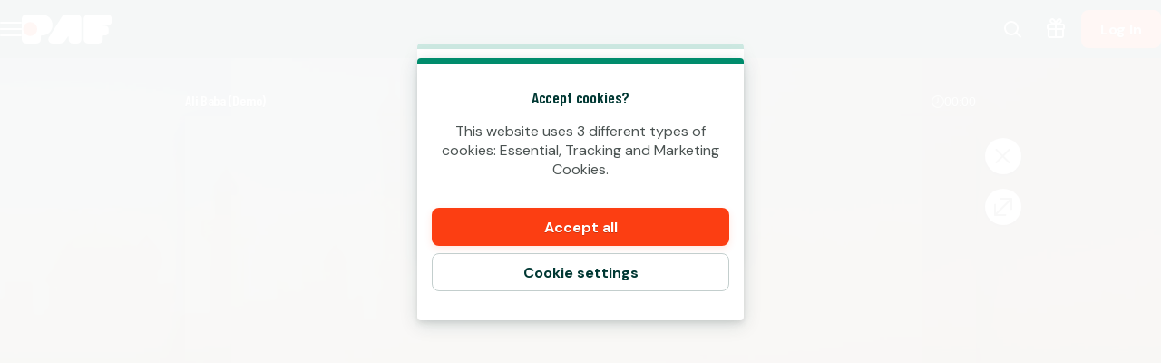

--- FILE ---
content_type: text/html
request_url: https://cf-mt-cdn2.relaxg.com/casino/launcher.html?lang=en_GB&gameid=rlx.le.le.ALIBABA&currency=EUR&channel=web&moneymode=fun&jurisdiction=MT&partner=paf&partnerid=633
body_size: 425
content:
<!DOCTYPE html PUBLIC "-//W3C//DTD XHTML 1.0 Transitional//EN" "http://www.w3.org/TR/xhtml1/DTD/xhtml1-transitional.dtd">

<html xmlns="http://www.w3.org/1999/xhtml" lang="en" xml:lang="en">
    <head>
        <meta charset="UTF-8" />
        <title>Relax Gaming - Casino Game Launcher</title>
        <style>
            html,
            body {
                margin: 0;
                width: 100%;
                height: 100%;
            }
        </style>
    </head>
    <body onload="init();"></body>

    <script type="text/javascript" src="launcherlibs/QueryData.compressed.js"></script>
    <script type="text/javascript" src="launcherlibs/loadscript.js"></script>
    <script type="text/javascript" src="launcherlibs/launchermain.js"></script>

    <script type="text/javascript">
        init = function () {
            const filename = new URLSearchParams(window.location.search).get("env");
            const configFile = filename ? filename + ".json" : "apiconfig.json";
            fetch("./" + configFile).then(response => response.json()).then(data => rlxlauncher.launchgame(data));
        };
    </script>
</html>


--- FILE ---
content_type: application/javascript; charset=UTF-8
request_url: https://www.paf.ee/_next/static/chunks/webpack-767567f45c9fefaf.js
body_size: 4411
content:
try{!function(){var e="undefined"!=typeof window?window:"undefined"!=typeof global?global:"undefined"!=typeof globalThis?globalThis:"undefined"!=typeof self?self:{},a=(new e.Error).stack;a&&(e._sentryDebugIds=e._sentryDebugIds||{},e._sentryDebugIds[a]="9e635e3f-da24-472d-95e6-eb10592f7588",e._sentryDebugIdIdentifier="sentry-dbid-9e635e3f-da24-472d-95e6-eb10592f7588")}()}catch(e){}(()=>{"use strict";var e={},a={};function c(t){var d=a[t];if(void 0!==d)return d.exports;var f=a[t]={exports:{}},r=!0;try{e[t].call(f.exports,f,f.exports,c),r=!1}finally{r&&delete a[t]}return f.exports}c.m=e,c.amdO={},(()=>{var e=[];c.O=(a,t,d,f)=>{if(t){f=f||0;for(var r=e.length;r>0&&e[r-1][2]>f;r--)e[r]=e[r-1];e[r]=[t,d,f];return}for(var b=1/0,r=0;r<e.length;r++){for(var[t,d,f]=e[r],n=!0,o=0;o<t.length;o++)(!1&f||b>=f)&&Object.keys(c.O).every(e=>c.O[e](t[o]))?t.splice(o--,1):(n=!1,f<b&&(b=f));if(n){e.splice(r--,1);var s=d();void 0!==s&&(a=s)}}return a}})(),c.n=e=>{var a=e&&e.__esModule?()=>e.default:()=>e;return c.d(a,{a:a}),a},(()=>{var e,a=Object.getPrototypeOf?e=>Object.getPrototypeOf(e):e=>e.__proto__;c.t=function(t,d){if(1&d&&(t=this(t)),8&d||"object"==typeof t&&t&&(4&d&&t.__esModule||16&d&&"function"==typeof t.then))return t;var f=Object.create(null);c.r(f);var r={};e=e||[null,a({}),a([]),a(a)];for(var b=2&d&&t;"object"==typeof b&&!~e.indexOf(b);b=a(b))Object.getOwnPropertyNames(b).forEach(e=>r[e]=()=>t[e]);return r.default=()=>t,c.d(f,r),f}})(),c.d=(e,a)=>{for(var t in a)c.o(a,t)&&!c.o(e,t)&&Object.defineProperty(e,t,{enumerable:!0,get:a[t]})},c.f={},c.e=e=>Promise.all(Object.keys(c.f).reduce((a,t)=>(c.f[t](e,a),a),[])),c.u=e=>3903===e?"static/chunks/3903-948482fcb5cba7b2.js":1909===e?"static/chunks/1909-7eff4f7feb371fbd.js":4194===e?"static/chunks/4194-0cea1f677b702f1e.js":8887===e?"static/chunks/8887-67b78d47de1062f6.js":3337===e?"static/chunks/3337-e340170063129a9b.js":6784===e?"static/chunks/6784-becfffcd4097674c.js":165===e?"static/chunks/165-8b8099a0e9a0c399.js":2561===e?"static/chunks/2561-84ac3fb6f52eadd0.js":1184===e?"static/chunks/1184-376c1adcd8077b5b.js":5843===e?"static/chunks/5843-6eee5b6d813f8c3d.js":8597===e?"static/chunks/8597-8b6a79edb4f0a1f5.js":8102===e?"static/chunks/8102-cf5c5b536dc7734d.js":6361===e?"static/chunks/6361-08fb45021e6d7438.js":1227===e?"static/chunks/1227-c4d0737a052ec7a3.js":8555===e?"static/chunks/8555-5d6f907c1e8d1e43.js":8254===e?"static/chunks/8254-23789872a37188e6.js":"static/chunks/"+(({4254:"56c12eb5",5826:"b5abf434"})[e]||e)+"."+({60:"fe61e1cabf275599",66:"543dab560d4291f0",219:"cf40503ec788da03",258:"73f1cc2194b95157",299:"e41a89a79dbfc083",342:"cc20313f4e306980",425:"9bfcfa36d50c8aef",469:"1a08d6f3d8636017",599:"a980246caaa58178",614:"51251f60343e8a46",632:"993629219ca104f7",697:"9caff7fa09799f02",719:"9c7c8cdf92873c23",734:"c0acaaa28c59d39e",761:"635f3fca35c887fd",877:"88f807e27c3bce45",1037:"2db547f401056f0a",1064:"c5f8002dfeafb1fc",1119:"785c2c341c5b8736",1174:"82eb9b080ac23e90",1210:"35f490640025f9aa",1250:"bea1441f6666eb00",1300:"f91c60934b967c34",1371:"9ca1e94f9c086ae2",1394:"fa1de8bbdd90b9aa",1446:"c439065a60f71d33",1663:"5db86da1dda6d682",1677:"10642482dd3cd73c",1817:"3bd340f51ca610b3",1883:"34f1e00316bf68d6",1943:"e2d694ae1be66c7a",1960:"c617422d466354b7",1983:"25c80f1765e4773f",2001:"6ac630ad68c3f590",2114:"c47c215331a9e827",2176:"2cea29fdb95061c9",2202:"25fc4b948d28dafa",2409:"eba3de2f171f0264",2449:"b23a6e68f08d53f2",2455:"c4809be5e49d646c",2479:"c6431306377cf94d",2544:"a02d6582b24b5a0d",2562:"1244ea2dcfd4ed1a",2570:"171e562e0665333b",2633:"2f49fba1f776c48f",2637:"108c53a147ee1a9a",2696:"3aaab8c03d257099",2745:"380b1dfe6f2ef5e1",2773:"170a1e330bbbc8c4",2860:"056b4e9809031b69",2881:"61d5c16ed188d1e7",2889:"25a6098db78c797c",3062:"03c40b4c6d5bce77",3264:"f25fcdc0065f45a8",3420:"92c19e98e0034904",3650:"5611fa74954c2810",3752:"2fc44fca3c8adf03",3817:"1a399c3782d09d7b",3957:"3c9c254a87fe30f4",4075:"24f83fe41c357c5c",4176:"4952e3148343ab81",4253:"83c339afda221ce9",4254:"c0844ed674ec738a",4320:"8a1fce514591376a",4568:"7a563dc499deb9e6",4621:"c33096535925121f",4631:"6130d7ddeac47007",4878:"4e1fbca1d7a9aef6",4883:"2ec220beb2ba5e28",4895:"d595a0a199893311",4927:"36d017a59e45aebb",4934:"aa3f0fa97e82ef56",4955:"3a75d53941f41752",4958:"afd9478b16b51433",5002:"4435d20a6a792609",5007:"63e95454e05341e4",5129:"66c0c98a8274ac81",5196:"464cf99a29c99834",5337:"0bd07384736b5e1f",5349:"7f7130b2515ef0d1",5390:"ee8ffca6d45f2397",5520:"df3147463cc1dd00",5599:"a283c7b7b065b3c1",5631:"04c887f7a56c6215",5632:"635e7b3348cd8956",5668:"7b9db965c216d454",5795:"cf1989abcc201e95",5805:"05c4c1a24ddedc89",5826:"83a0a7868fef667e",5916:"8e6d75306b30850e",5993:"183da7ac7552b555",6047:"54f28d832c3331b9",6054:"ae3fc473273434ae",6075:"6cff763c8d78d98e",6204:"a9f1874d50f24b2a",6248:"b38d9183a6fa1c85",6283:"b61f9da67d9c5c82",6417:"0861fe865523afc4",6443:"c67f14d9f3741f2c",6503:"0b7811d291675bea",6531:"68c1d8babcc3c2d7",6609:"43c5a304f096f7df",6711:"6be76921a75783cc",6875:"8a0745985023c569",6895:"65dcd2c8bd05723e",6921:"1b2fc7e7cd998134",6960:"50131c263265a40e",7116:"dc92bfeb05db7180",7117:"56155379c8d446a6",7217:"2a6a11358f602b95",7299:"b607a6b388ef8785",7402:"f66f156f3e2f74fa",7415:"f7e4f0a90183fb11",7418:"690b78781b8cada7",7464:"1823273c8892300a",7510:"796e5b0ebea41a01",7606:"4afbd84339cc0185",7816:"14616406258eeb42",7861:"642ad42238227a1c",7942:"7a4c4d79aa1557ce",8079:"9005da79140c8d77",8104:"bd6ffd88fd22e807",8204:"b7e55ea2b534ee53",8264:"fd77b23b0d4f9abf",8397:"cbccb133d108d512",8581:"6d30d2de2e9a19f4",8733:"4364bc2531e45ce6",8998:"b955028b13269ede",9020:"aa7aa91453b5fc83",9187:"9547f728b7dd8524",9251:"d61ba8d4c024c48c",9298:"ce7c468b43b3556b",9399:"234e0403828df2e6",9484:"25d8aeb95435127d",9506:"d3d2b66cc17d293e",9511:"d0e0aaf71e39736e",9584:"a1f7377ed0dc5cc3",9587:"20958595efbb16aa",9658:"893cf917579a4d31",9703:"a0ae230b545f7a30",9746:"e99eb3aca2f9393a",9761:"dd127cb9d6ee7d7a",9779:"2d634080775f9e97",9855:"5c2378569ee0a39a",9985:"883e8956a1264ade"})[e]+".js",c.miniCssF=e=>"static/css/570d49c64c71aa4c.css",c.g=function(){if("object"==typeof globalThis)return globalThis;try{return this||Function("return this")()}catch(e){if("object"==typeof window)return window}}(),c.o=(e,a)=>Object.prototype.hasOwnProperty.call(e,a),(()=>{var e={},a="_N_E:";c.l=(t,d,f,r)=>{if(e[t])return void e[t].push(d);if(void 0!==f)for(var b,n,o=document.getElementsByTagName("script"),s=0;s<o.length;s++){var i=o[s];if(i.getAttribute("src")==t||i.getAttribute("data-webpack")==a+f){b=i;break}}b||(n=!0,(b=document.createElement("script")).charset="utf-8",b.timeout=120,c.nc&&b.setAttribute("nonce",c.nc),b.setAttribute("data-webpack",a+f),b.src=c.tu(t)),e[t]=[d];var u=(a,c)=>{b.onerror=b.onload=null,clearTimeout(l);var d=e[t];if(delete e[t],b.parentNode&&b.parentNode.removeChild(b),d&&d.forEach(e=>e(c)),a)return a(c)},l=setTimeout(u.bind(null,void 0,{type:"timeout",target:b}),12e4);b.onerror=u.bind(null,b.onerror),b.onload=u.bind(null,b.onload),n&&document.head.appendChild(b)}})(),c.r=e=>{"undefined"!=typeof Symbol&&Symbol.toStringTag&&Object.defineProperty(e,Symbol.toStringTag,{value:"Module"}),Object.defineProperty(e,"__esModule",{value:!0})},(()=>{var e;c.tt=()=>(void 0===e&&(e={createScriptURL:e=>e},"undefined"!=typeof trustedTypes&&trustedTypes.createPolicy&&(e=trustedTypes.createPolicy("nextjs#bundler",e))),e)})(),c.tu=e=>c.tt().createScriptURL(e),c.p="/_next/",(()=>{var e={8068:0};c.f.miniCss=(a,t)=>{e[a]?t.push(e[a]):0!==e[a]&&({7276:1})[a]&&t.push(e[a]=(e=>new Promise((a,t)=>{var d=c.miniCssF(e),f=c.p+d;if(((e,a)=>{for(var c=document.getElementsByTagName("link"),t=0;t<c.length;t++){var d=c[t],f=d.getAttribute("data-href")||d.getAttribute("href");if("stylesheet"===d.rel&&(f===e||f===a))return d}for(var r=document.getElementsByTagName("style"),t=0;t<r.length;t++){var d=r[t],f=d.getAttribute("data-href");if(f===e||f===a)return d}})(d,f))return a();((e,a,c,t)=>{var d=document.createElement("link");return d.rel="stylesheet",d.type="text/css",d.onerror=d.onload=f=>{if(d.onerror=d.onload=null,"load"===f.type)c();else{var r=f&&("load"===f.type?"missing":f.type),b=f&&f.target&&f.target.href||a,n=Error("Loading CSS chunk "+e+" failed.\n("+b+")");n.code="CSS_CHUNK_LOAD_FAILED",n.type=r,n.request=b,d.parentNode.removeChild(d),t(n)}},d.href=a,!function(e){if("function"==typeof _N_E_STYLE_LOAD){let{href:a,onload:c,onerror:t}=e;_N_E_STYLE_LOAD(0===a.indexOf(window.location.origin)?new URL(a).pathname:a).then(()=>null==c?void 0:c.call(e,{type:"load"}),()=>null==t?void 0:t.call(e,{}))}else document.head.appendChild(e)}(d)})(e,f,a,t)}))(a).then(()=>{e[a]=0},c=>{throw delete e[a],c}))}})(),(()=>{var e={8068:0};c.f.j=(a,t)=>{var d=c.o(e,a)?e[a]:void 0;if(0!==d)if(d)t.push(d[2]);else if(/^(7276|8068)$/.test(a))e[a]=0;else{var f=new Promise((c,t)=>d=e[a]=[c,t]);t.push(d[2]=f);var r=c.p+c.u(a),b=Error();c.l(r,t=>{if(c.o(e,a)&&(0!==(d=e[a])&&(e[a]=void 0),d)){var f=t&&("load"===t.type?"missing":t.type),r=t&&t.target&&t.target.src;b.message="Loading chunk "+a+" failed.\n("+f+": "+r+")",b.name="ChunkLoadError",b.type=f,b.request=r,d[1](b)}},"chunk-"+a,a)}},c.O.j=a=>0===e[a];var a=(a,t)=>{var d,f,[r,b,n]=t,o=0;if(r.some(a=>0!==e[a])){for(d in b)c.o(b,d)&&(c.m[d]=b[d]);if(n)var s=n(c)}for(a&&a(t);o<r.length;o++)f=r[o],c.o(e,f)&&e[f]&&e[f][0](),e[f]=0;return c.O(s)},t=self.webpackChunk_N_E=self.webpackChunk_N_E||[];t.forEach(a.bind(null,0)),t.push=a.bind(null,t.push.bind(t))})()})();

--- FILE ---
content_type: application/javascript
request_url: https://cf-mt-cdn2.relaxg.com/casino/launcherlibs/leander.js
body_size: 922
content:
rlxlauncher.leander = function () {
    this.game = function () {
        let split = rlxlauncher.gameid.split('.');
        let leandergameid = split[3];

        let URL = 'https://assets.elf.leandergames.com/launcher/GameLauncherRelax.php';

        let siteId = 'relax';
        let partnerid = 10;
        let moneymode = 'REAL';
        let locale = 'en';
        let jurisdiction = 'mt';

        if ('gamelocation' in rlxlauncher.getData) {
          URL = rlxlauncher.getData.gamelocation;
        }

        URL += '?siteId=' + siteId;
        URL += '&gameId=' + leandergameid;
        URL += '&cb=' + Date.now();

        if ('partnerid' in rlxlauncher.getData) {
            partnerid = rlxlauncher.getData.partnerid;
        }
        URL += '&partnerid=' + partnerid;

        if ('partner' in rlxlauncher.getData) {
            URL += '&partner=' + rlxlauncher.getData.partner;
        }

        if ('moneymode' in rlxlauncher.getData) {
            if (rlxlauncher.getData.moneymode == 'fun') {
                moneymode = 'FUN';
            }
        }
        URL += '&gameMode=' + moneymode;

        if ('channel' in rlxlauncher.getData) {
            if (rlxlauncher.getData.channel == 'web') {
                channel = 'desktop';
            } else {
                channel = rlxlauncher.getData.channel;
            }
            if (rlxlauncher.getData.channel == 'mobile-iosapp') {
                URL += '&forceenv=' + api_config.forceenv;
                URL += '&site=' +  api_config.site;
            }
            URL += '&channel=' + channel;
        }

        if ('ticket' in rlxlauncher.getData) {
            URL += '&token=' + encodeURIComponent(rlxlauncher.getData.ticket);
        }

        if ('lang' in rlxlauncher.getData) {
            locale = rlxlauncher.getData.lang.slice(0, 2);
        }
        URL += '&locale=' + locale;

        if ('homeurl' in rlxlauncher.getData && channel == 'mobile') {
            URL +=
                '&lobbyURL=' + encodeURIComponent(rlxlauncher.getData.homeurl);
        }

        if ('clientid' in rlxlauncher.getData) {
            URL +=
                '&clientid=' + encodeURIComponent(rlxlauncher.getData.clientid);
        }

        if (
            'moneymode' in rlxlauncher.getData &&
            rlxlauncher.getData.moneymode === 'fun' &&
            'currency' in rlxlauncher.getData
        ) {
            URL += '&currency=' + rlxlauncher.getData.currency.toUpperCase();
        }

        if ('jurisdiction' in rlxlauncher.getData) {
            if ( rlxlauncher.getData.jurisdiction.toUpperCase() == 'UK' ) {
                URL += '&rm=uk';
            } else if ( rlxlauncher.getData.jurisdiction.toUpperCase() == 'DE' ) {
                URL += '&rm=de';
            } else if ( rlxlauncher.getData.jurisdiction.toUpperCase() == 'NL' ) {
                URL += '&rm=nl';
            } else if ( rlxlauncher.getData.jurisdiction.toUpperCase() == 'SE' ) {
                URL += '&rm=se';
            } else if ( (rlxlauncher.getData.jurisdiction.toUpperCase() == 'ON') || (rlxlauncher.getData.jurisdiction.toUpperCase() == 'CA-ON') ) {
                URL += '&rm=on';
            }
        }

        if ('rcinterval' in rlxlauncher.getData) {
            URL += '&rcPeriod=' + rlxlauncher.getData.rcinterval;
        }

        if ('rcelapsed' in rlxlauncher.getData) {
            URL += '&rcElapsedSeconds=' + rlxlauncher.getData.rcelapsed;
        }

        if ('rciframeurl' in rlxlauncher.getData) {
            URL +=
                '&rciframeurl=' +
                encodeURIComponent(rlxlauncher.getData.rciframeurl);
        }

        if ('rcenable' in rlxlauncher.getData) {
            URL += '&rcenable=' + rlxlauncher.getData.rcenable;
        }

        if ('fullscreen' in rlxlauncher.getData) {
            URL += '&fullscreen=' + rlxlauncher.getData.fullscreen;
        }

        if ('hidehome' in rlxlauncher.getData) {
            URL += '&hidehome=' + rlxlauncher.getData.hidehome;
        }

        if ('rcshowresult' in rlxlauncher.getData) {
            URL += '&rcshowresult=' + rlxlauncher.getData.rcshowresult;
        }

        if ('homeurl' in rlxlauncher.getData) {
            URL += '&homeurl=' + encodeURIComponent(rlxlauncher.getData.homeurl);
        }

        if ('rchistoryurl' in rlxlauncher.getData) {
            URL += '&rchistoryurl=' + encodeURIComponent(rlxlauncher.getData.rchistoryurl);
        }
        URL += '&jurisdiction=' + jurisdiction;
        window.location.replace(URL);
    };
};


--- FILE ---
content_type: application/javascript; charset=UTF-8
request_url: https://www.paf.ee/_next/static/chunks/8254-23789872a37188e6.js
body_size: 11447
content:
try{!function(){var t="undefined"!=typeof window?window:"undefined"!=typeof global?global:"undefined"!=typeof globalThis?globalThis:"undefined"!=typeof self?self:{},e=(new t.Error).stack;e&&(t._sentryDebugIds=t._sentryDebugIds||{},t._sentryDebugIds[e]="1931308f-bcbe-4cda-b4a1-759ec7ca5625",t._sentryDebugIdIdentifier="sentry-dbid-1931308f-bcbe-4cda-b4a1-759ec7ca5625")}()}catch(t){}"use strict";(self.webpackChunk_N_E=self.webpackChunk_N_E||[]).push([[8254],{24768:(t,e,r)=>{r.d(e,{v:()=>l});var n=r(54606),a=r(92482),c=r.n(a),o=r(55729),i=r(55868),s=r(96053),l=function(){var t=(0,o.useState)({status:"PENDING"}),e=t[0],r=t[1],a=(0,s.k)();return(0,o.useEffect)(function(){var t;return(t=(0,n.A)(c().mark(function t(){var e;return c().wrap(function(t){for(;;)switch(t.prev=t.next){case 0:return t.next=2,a.client.request().getOptInStatusForSource(a.sourceId);case 2:if(null!=(e=t.sent)&&!1!==e.opted_in){t.next=5;break}return t.abrupt("return",r({status:"OPTED_OUT"}));case 5:return t.abrupt("return",r({status:"OPTED_IN",playerId:e.player_id}));case 6:case"end":return t.stop()}},t)})),function(){return t.apply(this,arguments)})(),a.onEvent(i.a4.OptInEvent,function(t){return!1===t.opted_in?r({status:"OPTED_OUT"}):r({status:"OPTED_IN",playerId:t.player_id})})},[a]),e}},38254:(t,e,r)=>{r.d(e,{KT:()=>ty});var n=r(50702),a=r(26422),c=r(55729),o=r(83004),i=r(6322),s=r(71548),l=r(54980),u=r(74705),d=r(93269),p=r(35024),h=r(80616),f=r(60423),m=r(3139),x=r(65114),g=r(54016),v=function(){var t=[{alias:null,args:null,concreteType:"ThrillTechConfig",kind:"LinkedField",name:"thrillTech",plural:!1,selections:[{alias:null,args:null,concreteType:"BonusRichTextContent",kind:"LinkedField",name:"terms",plural:!1,selections:[{alias:null,args:null,concreteType:"Json",kind:"LinkedField",name:"jsonContent",plural:!1,selections:[{alias:null,args:null,kind:"ScalarField",name:"json",storageKey:null}],storageKey:null}],storageKey:null}],storageKey:null}];return{fragment:{argumentDefinitions:[],kind:"Fragment",metadata:null,name:"ThrillTechInformationContentQuery",selections:t,type:"Query",abstractKey:null},kind:"Request",operation:{argumentDefinitions:[],kind:"Operation",name:"ThrillTechInformationContentQuery",selections:t},params:{cacheID:"254c766ef6d7cbf8bd6ede883b821633",id:null,metadata:{},name:"ThrillTechInformationContentQuery",operationKind:"query",text:"query ThrillTechInformationContentQuery {\n  thrillTech {\n    terms {\n      jsonContent {\n        json\n      }\n    }\n  }\n}\n"}}}();v.hash="c2a7da455b591fc44b7260bdac2a4224";var C=r(1773),j=r(60780),y=r(79941),L=r(84750),b=r(58030),k=r(10005),w=r(50164),O=r(42761),T=r(41653),I=r(7790),M=function(t){return/\d/.test(t)},P=function(t,e){e.children.length!==t.length&&(e.innerHTML="",e.insertAdjacentHTML("beforeend",t.map(function(t){var e=M(t)?Array.from({length:10}).map(function(e,r){return"<span ".concat(r===parseInt(t,10)?'class="current-digit"':"",">").concat(r,"</span>")}).join(""):t;return'<span data-value="'.concat(t,'" aria-hidden="true">').concat(e,"</span>")}).join("")),e.querySelectorAll("span[data-value]").forEach(function(t){return t.classList.add("visible")}))},S=function(t,e){e.querySelectorAll("span[data-value]").forEach(function(e,r){var n=t[r];n&&M(n)&&(e.style.transition="none",e.style.transform="translateY(".concat(-100*parseInt(n,10),"%)"),requestAnimationFrame(function(){e.style.transition=""}))})},A=function(t,e,r,n){var a={rapid:0,minor:600,major:1200,mega:1800}[n];r.querySelectorAll("span[data-value]").forEach(function(r,n){var c=t[n],o=e[n];null!=r&&c!==o&&M(o)&&(null==r.style.transition&&(r.style.transition="transform 1s ease"),r.style.transitionDelay="".concat(a+n,"ms"),r.style.transform="translateY(".concat(-100*parseInt(o,10),"%)"))})},N=function(t){var e=(0,c.useRef)(null),r=(0,c.useState)(!1),n=r[0],a=r[1],o=(0,c.useRef)(!1);return(0,c.useEffect)(function(){if(!t.prefersReducedMotion){var r,c,i,s,l=e.current;if(null!=l){var u=null!=(r=null==(c=t.nextNumber)?void 0:c.split(""))?r:[];if(P(u,l),!n){S(u,l),a(!0);return}if(!o.current){var d=null!=(i=t.previousNumber)?i:t.nextNumber,p=null!=(s=null==d?void 0:d.split(""))?s:[];t.previousNumber!==t.nextNumber&&(o.current=!0,A(p,u,l,t.jackpotId),setTimeout(function(){o.current=!1},5e3))}}}},[t.nextNumber,t.previousNumber,t.prefersReducedMotion,n,t.jackpotId]),e},B=r(6029),D=(0,a.A)("div",{target:"ehfkaq45"})(function(t){var e=t.isMega;return(0,n.A)({display:"flex",flexDirection:"row",alignItems:"baseline",justifyContent:"space-between",padding:12,fontSize:e?h.K5.Big:h.K5.Normal,borderRadius:h.Q1.CornerRadius.Base,background:x.s.JackpotListBackground,textTransform:"uppercase",fontWeight:"bold"},d.E.LaptopOrLarger,{padding:16,fontSize:e?h.K5.Huge:h.K5.Big})},""),_=(0,a.A)("div",{target:"ehfkaq44"})({name:"1vnqori",styles:"display:flex;flex-direction:row;align-items:flex-end"}),E=(0,a.A)("div",{target:"ehfkaq43"})({name:"bybaxm",styles:"width:32px;justify-self:center;margin-right:4px"}),Q=(0,a.A)("div",{target:"ehfkaq42"})(function(t){return{svg:{height:t.isMega?48:24,width:"100%",maxWidth:"100%",objectFit:"contain",justifySelf:"center"}}},""),Z=(0,a.A)("span",{target:"ehfkaq41"})({color:x.s.JackpotName},""),J=(0,a.A)("span",{target:"ehfkaq40"})(function(t){var e=t.isMega;return(0,n.A)((0,n.A)({color:x.s.JackpotAmount,fontFamily:h.KQ.Heading,fontSize:e?x.s.MegaFontSize:x.s.NormalFontSize},d.E.LaptopOrLarger,{fontSize:e?"2.5rem":"2rem"}),"strong",{position:"relative",display:"flex",width:"fit-content",overflow:"hidden",height:40,transition:"width 1s ease","> span":{display:"flex",textAlign:"center",flexDirection:"column",lineHeight:"40px",transition:"all 1.2s ease",opacity:0,width:1,position:"absolute",right:0},"> span.visible":{position:"static",width:"unset",opacity:1}})},""),H=function(t){var e=t.jackpotCurrentValue,r=t.jackpotId,n=(0,w.$)(),a=(0,T.Q)(I.J.Reduced,!0),o=n(e),i=(0,c.useState)(o),s=i[0],l=i[1];(0,c.useEffect)(function(){o!==s&&l(o)},[o,s]);var u=N({previousNumber:s,nextNumber:o,prefersReducedMotion:a,jackpotId:r});return a?(0,B.jsx)("span",{children:o}):(0,B.jsx)("strong",{ref:u,"aria-label":"".concat(o)})},q=function(t){var e=t.jackpot,r="mega"===e.id;return(0,B.jsxs)(D,{isMega:r,children:[(0,B.jsxs)(_,{children:[(0,B.jsx)(E,{children:(0,B.jsx)(Q,{isMega:r,children:e.icon})}),(0,B.jsx)(Z,{children:e.name})]}),(0,B.jsx)(J,{isMega:r,children:(0,B.jsx)(H,{jackpotCurrentValue:e.currentValue,jackpotId:e.id})})]})},F=(0,a.A)("div",{target:"e30r1gt1"})({name:"tw4sx",styles:"display:flex;flex-direction:column;gap:12px"}),R=(0,a.A)(b.Z,{target:"e30r1gt0"})((0,n.A)({height:"calc(".concat(x.s.NormalFontSize," + 24px)"),borderRadius:h.Q1.CornerRadius.Base,'&[data-mega="true"]':{height:"calc(48px + 24px)"}},d.E.LaptopOrLarger,{height:"calc(2rem + 32px)",'&[data-mega="true"]':{height:"calc(48px + 32px)"}}),""),z=function(t){var e=t.jackpotData;return null==e?(0,B.jsxs)(F,{children:[(0,B.jsx)(R,{"data-mega":"true"}),(0,B.jsx)(R,{}),(0,B.jsx)(R,{}),(0,B.jsx)(R,{})]}):(0,B.jsx)(F,{children:e.pots.map(function(t){return(0,B.jsx)(q,{jackpot:t},t.id)})})},V=r(28756),K=r(42229),Y=r(3055),W=r(54606),$=r(92482),G=r.n($),U=r(24768),X=r(96053),tt=function(t){var e,r,n=t.children,a=(0,X.k)(),c=(0,U.v)(),o=(e=(0,W.A)(G().mark(function t(){return G().wrap(function(t){for(;;)switch(t.prev=t.next){case 0:return t.abrupt("return",a.client.request().optIntoSource(a.sourceId,!0,a.contributionPreference.optInCost,a.contributionPreference.currency));case 1:case"end":return t.stop()}},t)})),function(){return e.apply(this,arguments)}),i=(r=(0,W.A)(G().mark(function t(){return G().wrap(function(t){for(;;)switch(t.prev=t.next){case 0:return t.abrupt("return",a.client.request().optIntoSource(a.sourceId,!1,a.contributionPreference.optInCost,a.contributionPreference.currency));case 1:case"end":return t.stop()}},t)})),function(){return r.apply(this,arguments)});return n("OPTED_OUT"===c.status?{state:"OPTED_OUT",optIn:o}:"OPTED_IN"===c.status?{state:"OPTED_IN",optOut:i}:{state:"PENDING"})},te=(0,a.A)("div",{target:"e1bmmkaw0"})({name:"13yaidk",styles:"svg{height:24px;width:100%;max-width:100%;object-fit:contain;transform:translateY(2px);}"}),tr=function(){return(0,B.jsx)(te,{children:(0,B.jsx)("svg",{viewBox:"0 0 20 20",fill:"none",xmlns:"http://www.w3.org/2000/svg",children:(0,B.jsx)("path",{d:"M14.7166 7.94167L8.82496 13.8333L5.29163 10.3L6.46663 9.125L8.82496 11.4833L13.5416 6.76667L14.7166 7.94167ZM3.33329 10C3.33329 8.05834 4.18329 6.31667 5.51663 5.1L7.49996 7.08334V2.08334H2.49996L4.33329 3.91667C2.69996 5.43334 1.66663 7.59167 1.66663 10C1.66663 14.325 4.95829 17.875 9.16663 18.2917V16.6083C5.88329 16.2 3.33329 13.3917 3.33329 10ZM18.3333 10C18.3333 5.675 15.0416 2.125 10.8333 1.70834V3.39167C14.1166 3.8 16.6666 6.60834 16.6666 10C16.6666 11.9417 15.8166 13.6833 14.4833 14.9L12.5 12.9167V17.9167H17.5L15.6666 16.0833C17.3 14.5667 18.3333 12.4083 18.3333 10Z",fill:"currentColor"})})})},tn=(0,a.A)(V.$,{target:"e11ekn5p0"})({"--button-text":x.s.OptOutButtonText,"--button-text--hover":x.s.OptOutButtonTextHover,"--button-border--hover":x.s.OptOutButtonBorderHover},""),ta=function(t){var e=t.isLoggedIn,r=t.jackpotDataCost,n=t.setShowInformation,a=(0,Y.B)().openFlow,c=(0,w.$)(),o=(0,m.useTranslation)(["thrilltech","game-play-view"]).t;return(0,B.jsxs)(B.Fragment,{children:[e&&(0,B.jsx)(tt,{children:function(t){return"PENDING"===t.state?(0,B.jsx)(V.$,{fullWidth:!0,size:"large",children:(0,B.jsx)(K.I,{center:!0})}):"OPTED_IN"===t.state?(0,B.jsxs)(tn,{fullWidth:!0,variant:"secondary",size:"large",onClick:t.optOut,children:[o("opt-out-button"),(0,B.jsx)(tr,{})]}):"OPTED_OUT"===t.state?(0,B.jsx)(V.$,{fullWidth:!0,size:"large",onClick:function(){t.optIn(),n(!1)},children:o("opt-in-button",{amountWithCurrency:c(r)})}):void 0}}),!e&&(0,B.jsx)(V.$,{fullWidth:!0,size:"large",onClick:function(){return a("login")},children:o("game-play-view:login-button.text")})]})},tc=(0,a.A)("span",{target:"ezabxu73"})({color:x.s.TermsText},""),to=(0,a.A)("div",{target:"ezabxu72"})({name:"1aci5y5",styles:"padding:0 8px;display:flex;flex-direction:column;gap:24px"}),ti=(0,a.A)(L.E,{target:"ezabxu71"})({"--disclosure-border":"1px solid ".concat(x.s.CloseButton),"--disclosure-summary-border":"1px solid ".concat(x.s.CloseButton),"--disclosure-summary-text":x.s.TermsText,"--disclosure-content-text":x.s.TermsText,width:"100%"},""),ts=(0,a.A)(j.s,{target:"ezabxu70"})({"*":{color:x.s.TermsText}},""),tl=function(){return(0,B.jsx)(b.Z,{style:{height:"50vh"}})},tu=function(t){var e,r=t.setShowInformation,n=(0,m.useTranslation)("thrilltech").t,a=(0,w.$)(),c=(0,k.DB)(),o=(0,O.a)().jackpotData,i=null==(e=(0,C.useLazyLoadQuery)(v,{},{fetchPolicy:"store-or-network"}).thrillTech)?void 0:e.terms.jsonContent;return null==o?(0,B.jsx)(tl,{}):(0,B.jsxs)(to,{children:[(0,B.jsx)(z,{jackpotData:o}),(0,B.jsx)(tc,{children:n("description-text",{amountWithCurrency:a(o.cost)})}),(0,B.jsx)(ta,{isLoggedIn:c,jackpotDataCost:o.cost,setShowInformation:r}),i&&(0,B.jsx)(ti,{title:n("terms-and-conditions"),children:(0,B.jsx)(ts,{children:(0,B.jsx)(y.L,{content:i})})})]})};function td(t,e){var r=Object.keys(t);if(Object.getOwnPropertySymbols){var n=Object.getOwnPropertySymbols(t);e&&(n=n.filter(function(e){return Object.getOwnPropertyDescriptor(t,e).enumerable})),r.push.apply(r,n)}return r}function tp(t){for(var e=1;e<arguments.length;e++){var r=null!=arguments[e]?arguments[e]:{};e%2?td(Object(r),!0).forEach(function(e){(0,n.A)(t,e,r[e])}):Object.getOwnPropertyDescriptors?Object.defineProperties(t,Object.getOwnPropertyDescriptors(r)):td(Object(r)).forEach(function(e){Object.defineProperty(t,e,Object.getOwnPropertyDescriptor(r,e))})}return t}var th=(0,o.i7)({from:{opacity:0,transform:"translateY(-20%) scale(.8)"},to:{opacity:1,transform:"translateY(0%) scale(1)"}}),tf=(0,o.i7)({from:{transform:"translateY(100vw) scale(.8)"},to:{transform:"translateY(0vw) scale(1)"}}),tm=(0,o.i7)({from:{opacity:0},to:{opacity:1}}),tx=(0,a.A)("div",{target:"ecmiht15"})({svg:(0,n.A)({width:"auto",height:"64px",objectFit:"contain"},d.E.LaptopOrLarger,{height:"80px"})},""),tg=(0,a.A)(i.S,{target:"ecmiht14"})({zIndex:p.P.FlowContainer,placeItems:"center",animation:"".concat(tm," .2s ease")},""),tv=(0,a.A)("aside",{target:"ecmiht13"})(f.n,(0,n.A)((0,n.A)((0,n.A)((0,n.A)({padding:24,backgroundColor:x.s.BackgroundSolid,backgroundImage:x.s.BackgroundImage,boxShadow:h.Q1.Elevation.Level3,overflow:"auto",animation:"".concat(tf," .2s ease forwards"),"--modal-container-width":"100%",display:"flex",flexDirection:"column",gap:36,width:"var(--modal-container-width)",height:"100%",minWidth:0},d.E.LaptopOrLarger,{padding:"32px 48px","--modal-container-width":"656px",height:"calc(100% - 100px)",maxHeight:838,borderRadius:h.Q1.CornerRadius.Large,animation:"".concat(th," .15s ease forwards")}),"scrollbarWidth","none"),"msOverflowStyle","none"),"::-webkit-scrollbar",{display:"none"}),""),tC=(0,a.A)("div",{target:"ecmiht12"})({name:"1jui1f3",styles:"display:flex;justify-content:space-between;align-items:center;padding:0 8px"});(0,a.A)("img",{target:"ecmiht11"})((0,n.A)({width:"auto",height:"64px",objectFit:"contain"},d.E.LaptopOrLarger,{height:"80px"}),"");var tj=(0,a.A)("button",{target:"ecmiht10"})({color:x.s.CloseButton,cursor:"pointer",outline:"none","&:hover, &:focus":{color:x.s.CloseButtonHover}},""),ty=function(t){var e=t.setShowInformation,r=(0,m.useTranslation)("common").t;return(0,s.O)((0,B.jsx)(l.f,{onClose:function(){return e(!1)},children:function(t){var n=t.backgroundProps,a=t.contentProps;return(0,B.jsx)(tg,tp(tp({},n),{},{children:(0,B.jsxs)(tv,tp(tp({},a),{},{children:[(0,B.jsxs)(tC,{children:[(0,B.jsx)(tx,{children:(0,B.jsx)(g.L,{})}),(0,B.jsx)(tj,{"aria-label":r("close"),onClick:function(){return e(!1)},children:(0,B.jsx)(u.I,{name:"closeThinRounded",size:"2em"})})]}),(0,B.jsx)(c.Suspense,{children:(0,B.jsx)(tu,{setShowInformation:e})})]}))}))}}))}},42761:(t,e,r)=>{r.d(e,{a:()=>L});var n=r(54606),a=r(92482),c=r.n(a),o=r(55868),i=r(55729),s=r(3139),l=r(24154),u=r(73678),d=r(10005),p=r(72582),h=r(65114),f=r(6029),m=function(t){var e=t.className;return(0,f.jsxs)("svg",{viewBox:"0 0 25 36",fill:"none",xmlns:"http://www.w3.org/2000/svg",className:e,preserveAspectRatio:"xMidYMid meet",children:[(0,f.jsx)("path",{d:"M17.5121 21.207L14.6355 15.3675C14.432 15.0154 13.9887 14.8965 13.6404 15.0977C13.5319 15.1618 13.4369 15.2532 13.3736 15.3675L10.4969 21.207C10.4064 21.3899 10.2346 21.5134 10.0356 21.5454L3.59926 22.4829C3.3324 22.5149 3.11077 22.7023 3.03388 22.963C2.95246 23.2145 3.02031 23.4889 3.21028 23.6718L7.86449 28.2172C8.00923 28.3589 8.07707 28.5647 8.04089 28.7659L6.94179 35.1816C6.89656 35.4422 7.00059 35.7029 7.21317 35.8584C7.43028 36.023 7.72428 36.0458 7.964 35.9178L13.7173 32.8906C13.8937 32.7991 14.1063 32.7991 14.2827 32.8906L20.036 35.9178C20.2757 36.0458 20.5697 36.023 20.7868 35.8584C20.9994 35.7075 21.108 35.4422 21.0582 35.1816L19.9591 28.7659C19.9229 28.5647 19.9908 28.3589 20.1355 28.2172L24.7897 23.6718C24.9797 23.4889 25.0475 23.2145 24.9661 22.963C24.8847 22.7069 24.6631 22.5194 24.4007 22.4829L17.9644 21.5454C17.7654 21.518 17.5936 21.3899 17.5031 21.207H17.5121Z",fill:h.s.JackpotIcon}),(0,f.jsx)("path",{d:"M7.64694 15.5201C7.68499 15.4302 7.74419 15.3562 7.81607 15.3087L9 14.5L7.81607 13.6913C7.74419 13.6438 7.68499 13.5698 7.64694 13.4799L7 12L6.35307 13.4799C6.31501 13.5698 6.25582 13.6438 6.18393 13.6913L5 14.5L6.18393 15.3087C6.25582 15.3562 6.31501 15.4302 6.35307 15.5201L7 17L7.64694 15.5201Z",fill:h.s.JackpotMegaIconStars}),(0,f.jsx)("path",{d:"M17.6321 2.07188L16.5 0L15.3679 2.07188C15.3013 2.19767 15.1977 2.30127 15.0719 2.36786L13 3.5L15.0719 4.63213C15.1977 4.69873 15.3013 4.80232 15.3679 4.92812L16.5 7L17.6321 4.92812C17.6987 4.80232 17.8023 4.69873 17.9281 4.63213L20 3.5L17.9281 2.36786C17.8023 2.30127 17.6987 2.19767 17.6321 2.07188Z",fill:h.s.JackpotMegaIconStars}),(0,f.jsx)("path",{d:"M20.9852 9.81607C21.0137 9.74419 21.0581 9.68499 21.1121 9.64694L22 9L21.1121 8.35307C21.0581 8.31501 21.0137 8.25581 20.9852 8.18393L20.5 7L20.0148 8.18393C19.9863 8.25581 19.9419 8.31501 19.888 8.35307L19 9L19.888 9.64694C19.9419 9.68499 19.9863 9.74419 20.0148 9.81607L20.5 11L20.9852 9.81607Z",fill:h.s.JackpotMegaIconStars}),(0,f.jsx)("path",{d:"M1.9852 7.81607C2.01374 7.74419 2.05814 7.68499 2.11205 7.64694L3 7L2.11205 6.35307C2.05814 6.31501 2.01374 6.25581 1.9852 6.18393L1.5 5L1.0148 6.18393C0.986259 6.25581 0.941862 6.31501 0.88795 6.35307L0 7L0.88795 7.64694C0.941862 7.68499 0.986259 7.74419 1.0148 7.81607L1.5 9L1.9852 7.81607Z",fill:h.s.JackpotMegaIconStars})]})},x=function(t){var e=t.className;return(0,f.jsxs)("svg",{viewBox:"0 0 17 14",fill:"none",xmlns:"http://www.w3.org/2000/svg",className:e,preserveAspectRatio:"xMidYMid meet",children:[(0,f.jsx)("path",{d:"M4.6175 9.06901L3.7022 7.12251C3.63744 7.00514 3.4964 6.96551 3.38559 7.03258C3.35105 7.05392 3.32083 7.08441 3.30068 7.12251L2.38538 9.06901C2.3566 9.12998 2.30191 9.17114 2.23858 9.18181L0.190673 9.49428C0.105763 9.50495 0.0352449 9.56745 0.0107794 9.65433C-0.0151253 9.73817 0.00646211 9.82962 0.0669064 9.8906L1.54779 11.4057C1.59385 11.453 1.61543 11.5216 1.60392 11.5886L1.25421 13.7272C1.23981 13.8141 1.27291 13.901 1.34055 13.9528C1.40963 14.0077 1.50318 14.0153 1.57945 13.9726L3.41005 12.9635C3.46618 12.933 3.53382 12.933 3.58995 12.9635L5.42055 13.9726C5.49682 14.0153 5.59037 14.0077 5.65945 13.9528C5.72709 13.9025 5.76162 13.8141 5.74579 13.7272L5.39608 11.5886C5.38457 11.5216 5.40615 11.453 5.45221 11.4057L6.93309 9.8906C6.99354 9.82962 7.01513 9.73817 6.98922 9.65433C6.96332 9.56897 6.8928 9.50648 6.80933 9.49428L4.76142 9.18181C4.69809 9.17266 4.64341 9.12998 4.61462 9.06901H4.6175Z",fill:h.s.JackpotIcon}),(0,f.jsx)("path",{d:"M14.6175 9.06901L13.7022 7.12251C13.6374 7.00514 13.4964 6.96551 13.3856 7.03258C13.351 7.05392 13.3208 7.08441 13.3007 7.12251L12.3854 9.06901C12.3566 9.12998 12.3019 9.17114 12.2386 9.18181L10.1907 9.49428C10.1058 9.50495 10.0352 9.56745 10.0108 9.65433C9.98487 9.73817 10.0065 9.82962 10.0669 9.8906L11.5478 11.4057C11.5938 11.453 11.6154 11.5216 11.6039 11.5886L11.2542 13.7272C11.2398 13.8141 11.2729 13.901 11.3406 13.9528C11.4096 14.0077 11.5032 14.0153 11.5795 13.9726L13.4101 12.9635C13.4662 12.933 13.5338 12.933 13.5899 12.9635L15.4205 13.9726C15.4968 14.0153 15.5904 14.0077 15.6594 13.9528C15.7271 13.9025 15.7616 13.8141 15.7458 13.7272L15.3961 11.5886C15.3846 11.5216 15.4062 11.453 15.4522 11.4057L16.9331 9.8906C16.9935 9.82962 17.0151 9.73817 16.9892 9.65433C16.9633 9.56897 16.8928 9.50648 16.8093 9.49428L14.7614 9.18181C14.6981 9.17266 14.6434 9.12998 14.6146 9.06901H14.6175Z",fill:h.s.JackpotIcon}),(0,f.jsx)("path",{d:"M9.6175 2.06901L8.7022 0.122512C8.63744 0.00514292 8.4964 -0.0344882 8.38559 0.0325799C8.35105 0.0539197 8.32083 0.0844052 8.30068 0.122512L7.38538 2.06901C7.3566 2.12998 7.30191 2.17114 7.23858 2.18181L5.19067 2.49428C5.10576 2.50495 5.03524 2.56745 5.01078 2.65433C4.98487 2.73817 5.00646 2.82962 5.06691 2.8906L6.54779 4.40572C6.59385 4.45298 6.61543 4.52157 6.60392 4.58864L6.25421 6.72719C6.23981 6.81408 6.27291 6.90096 6.34055 6.95279C6.40963 7.00766 6.50318 7.01528 6.57945 6.9726L8.41005 5.96353C8.46618 5.93305 8.53382 5.93305 8.58995 5.96353L10.4205 6.9726C10.4968 7.01528 10.5904 7.00766 10.6594 6.95279C10.7271 6.90249 10.7616 6.81408 10.7458 6.72719L10.3961 4.58864C10.3846 4.52157 10.4062 4.45298 10.4522 4.40572L11.9331 2.8906C11.9935 2.82962 12.0151 2.73817 11.9892 2.65433C11.9633 2.56897 11.8928 2.50648 11.8093 2.49428L9.76142 2.18181C9.69809 2.17266 9.64341 2.12998 9.61462 2.06901H9.6175Z",fill:h.s.JackpotIcon})]})},g=function(t){var e=t.className;return(0,f.jsx)("svg",{viewBox:"0 0 18 17",fill:"none",xmlns:"http://www.w3.org/2000/svg",className:e,preserveAspectRatio:"xMidYMid meet",children:(0,f.jsx)("path",{d:"M11.8736 5.02474L9.51995 0.297529C9.35341 0.0124899 8.99075 -0.0837571 8.7058 0.0791225C8.61698 0.130948 8.53927 0.204984 8.48746 0.297529L6.13383 5.02474C6.05982 5.17281 5.91919 5.27276 5.75636 5.29868L0.490303 6.05755C0.271963 6.08346 0.0906298 6.23523 0.0277184 6.44624C-0.0388937 6.64984 0.0166168 6.87194 0.172045 7.02002L3.98004 10.6996C4.09846 10.8144 4.15397 10.981 4.12436 11.1438L3.2251 16.3375C3.18809 16.5485 3.27321 16.7595 3.44714 16.8853C3.62477 17.0186 3.86532 17.0371 4.06145 16.9335L8.76871 14.4829C8.91303 14.4088 9.08697 14.4088 9.23129 14.4829L13.9385 16.9335C14.1347 17.0371 14.3752 17.0186 14.5529 16.8853C14.7268 16.7632 14.8156 16.5485 14.7749 16.3375L13.8756 11.1438C13.846 10.981 13.9015 10.8144 14.02 10.6996L17.828 7.02002C17.9834 6.87194 18.0389 6.64984 17.9723 6.44624C17.9057 6.23893 17.7243 6.08716 17.5097 6.05755L12.2436 5.29868C12.0808 5.27646 11.9402 5.17281 11.8662 5.02474H11.8736Z",fill:h.s.JackpotIcon})})},v=function(t){var e=t.className;return(0,f.jsx)("svg",{viewBox:"0 0 18 18",fill:"none",xmlns:"http://www.w3.org/2000/svg",className:e,preserveAspectRatio:"xMidYMid meet",children:(0,f.jsx)("path",{d:"M9 8C9.55 8 10 8.45 10 9V17C10 17.55 9.55 18 9 18C8.45 18 8 17.55 8 17V10H1C0.45 10 0 9.55 0 9C0 8.45 0.45 8 1 8H9ZM13 4C13.55 4 14 4.45 14 5V13C14 13.55 13.55 14 13 14C12.45 14 12 13.55 12 13V6H5C4.45 6 4 5.55 4 5C4 4.45 4.45 4 5 4H13ZM17 0C17.55 0 18 0.45 18 1V9C18 9.55 17.55 10 17 10C16.45 10 16 9.55 16 9V2H9C8.45 2 8 1.55 8 1C8 0.45 8.45 0 9 0H17Z",fill:h.s.JackpotIcon})})},C=r(90334),j=r(96053),y=function(t){var e=(0,u.D9)(),r=t[e];return null==r?(console.error("Thrilltech currency mutilplier is not defined for currency: ",e),1):r},L=function(){var t=(0,i.useState)(null),e=t[0],r=t[1],a=(0,s.useTranslation)("thrilltech").t,u=(0,j.k)(),h=(0,d.DB)(),L=(0,l.I)(function(t,e){var r=t.map(function(t){var r=(0,C.e)(t.id);return null==r?null:"mega"===r?{id:"mega",currentValue:t.current_value*e,name:a("mega-jackpot"),icon:(0,f.jsx)(m,{})}:"major"===r?{id:"major",currentValue:t.current_value*e,name:a("major-jackpot"),icon:(0,f.jsx)(x,{})}:"minor"===r?{id:"minor",currentValue:t.current_value*e,name:a("minor-jackpot"),icon:(0,f.jsx)(g,{})}:"rapid"===r?{id:"rapid",currentValue:t.current_value*e,name:a("rapid-jackpot"),icon:(0,f.jsx)(v,{})}:null});return(0,p.S)(r).sort(function(t,e){return e.currentValue-t.currentValue})});return(0,i.useEffect)(function(){if(h)return(t=(0,n.A)(c().mark(function t(){var e,n;return c().wrap(function(t){for(;;)switch(t.prev=t.next){case 0:return t.next=2,u.client.request().getJackpotForSource(u.sourceId);case 2:return e=t.sent,t.next=5,u.client.request().getCurrencies();case 5:n=y(t.sent.multipliers),r({id:e.id,cost:u.contributionPreference.optInCost,pots:L(e.pots,n),currencyMultiplier:n});case 8:case"end":return t.stop()}},t)})),function(){return t.apply(this,arguments)})(),u.onEvent(o.a4.JackpotUpdateEvent,function(t){r(function(e){return null==e||e.id!==t.id?e:{id:e.id,cost:e.cost,pots:L(t.pots,e.currencyMultiplier),currencyMultiplier:e.currencyMultiplier}})});var t,e,a=!0,i=null;return(e=(0,n.A)(c().mark(function t(){var e,o,s,l;return c().wrap(function(t){for(;;)switch(t.prev=t.next){case 0:return t.next=2,u.client.request().getJackpotForSource(u.sourceId);case 2:return e=t.sent,t.next=5,u.client.request().getCurrencies();case 5:return o=y(t.sent.multipliers),s=function(){var t=(0,n.A)(c().mark(function t(){var n;return c().wrap(function(t){for(;;)switch(t.prev=t.next){case 0:return t.next=2,u.client.request().getTickers(e.id);case 2:n=t.sent,r({id:e.id,cost:u.contributionPreference.optInCost,pots:L(n.pots,o),currencyMultiplier:o});case 4:case"end":return t.stop()}},t)}));return function(){return t.apply(this,arguments)}}(),t.next=10,s();case 10:a&&(l=setInterval(s,4e3),i=function(){return clearInterval(l)});case 11:case"end":return t.stop()}},t)})),function(){return e.apply(this,arguments)})(),function(){var t;a=!1,null==(t=i)||t()}},[u,L,h]),{jackpotData:e}}},54016:(t,e,r)=>{r.d(e,{L:()=>c});var n=r(65114),a=r(6029),c=function(t){var e=t.className;return(0,a.jsxs)("svg",{xmlns:"http://www.w3.org/2000/svg",version:"1.1",viewBox:"0 0 1021.07 393.42",className:e,preserveAspectRatio:"xMidYMid meet",children:[(0,a.jsx)("defs",{children:(0,a.jsx)("style",{children:"\n            .text { fill: ".concat(n.s.LogoText,"; }\n            .star { fill: ").concat(n.s.LogoStar,"; }\n            .star-trail { fill: ").concat(n.s.LogoStarTrail,"; }\n          ")})}),(0,a.jsxs)("g",{id:"Layer_1",children:[(0,a.jsxs)("g",{children:[(0,a.jsx)("path",{className:"text",d:"M647.29,362.9c-.86-.86-1.3-1.92-1.3-3.18v-155.89c0-1.25.43-2.31,1.3-3.18s1.92-1.29,3.18-1.29h39.8c7.69,0,14.75,1.85,21.19,5.53,6.44,3.69,11.5,8.75,15.19,15.19,3.69,6.44,5.53,13.5,5.53,21.19v81c0,7.69-1.85,14.76-5.53,21.19-3.69,6.44-8.75,11.5-15.19,15.19-6.44,3.69-13.5,5.53-21.19,5.53h-39.8c-1.26,0-2.32-.43-3.18-1.3ZM690.27,337.35c4.71,0,8.39-1.33,11.07-4,2.67-2.67,4-6.36,4-11.07v-81c0-4.71-1.34-8.4-4-11.07-2.67-2.67-6.36-4-11.07-4h-17.43v111.14h17.43Z"}),(0,a.jsx)("path",{className:"text",d:"M741.91,359.72v-155.89c0-2.98,1.49-4.47,4.47-4.47h32.97c8.48,0,16.44,2.12,23.9,6.36,7.46,4.24,13.46,10.05,18.01,17.43,4.55,7.38,6.83,15.46,6.83,24.25,0,8.32-2.08,16.01-6.24,23.08-4.16,7.06-10.09,13.19-17.78,18.37,9.57,26.22,16.17,44.35,19.78,54.39,3.61,10.05,5.42,15.46,5.42,16.25,0,1.26-.47,2.35-1.41,3.3-.94.94-2.12,1.41-3.53,1.41h-18.37c-2.2,0-3.62-1.02-4.24-3.06l-23.31-66.17h-9.66v64.76c0,2.98-1.49,4.47-4.47,4.47h-17.9c-2.98,0-4.47-1.49-4.47-4.47ZM780.06,268.6c5.81,0,10.79-2.08,14.95-6.24,4.16-4.16,6.24-9.14,6.24-14.95s-2.08-10.79-6.24-14.95c-4.16-4.16-9.15-6.24-14.95-6.24h-11.3v42.39h11.3Z"}),(0,a.jsx)("path",{className:"text",d:"M858.84,360.19c-6.75-3.92-12.09-9.26-16.01-16.01-3.92-6.75-5.89-14.13-5.89-22.13v-80.53c0-8.01,1.96-15.38,5.89-22.14,3.92-6.75,9.26-12.09,16.01-16.01,6.75-3.92,14.13-5.89,22.13-5.89s15.39,1.96,22.14,5.89c6.75,3.92,12.09,9.26,16.01,16.01,3.92,6.75,5.89,14.13,5.89,22.14v80.53c0,8.01-1.97,15.39-5.89,22.13-3.92,6.75-9.26,12.09-16.01,16.01-6.75,3.93-14.13,5.89-22.14,5.89s-15.39-1.96-22.13-5.89ZM893.1,334.17c3.38-3.37,5.06-7.42,5.06-12.13v-80.53c0-4.71-1.69-8.75-5.06-12.13-3.38-3.37-7.42-5.06-12.13-5.06s-8.75,1.69-12.13,5.06c-3.38,3.38-5.06,7.42-5.06,12.13v80.53c0,4.71,1.69,8.75,5.06,12.13,3.37,3.38,7.42,5.06,12.13,5.06s8.75-1.69,12.13-5.06Z"}),(0,a.jsx)("path",{className:"text",d:"M935.12,359.72v-155.89c0-2.98,1.49-4.47,4.47-4.47h33.2c8.63,0,16.68,2.23,24.14,6.71,7.45,4.47,13.34,10.4,17.66,17.78,4.31,7.38,6.47,15.31,6.47,23.78s-2.16,16.41-6.47,23.78c-4.32,7.38-10.21,13.3-17.66,17.78-7.46,4.47-15.51,6.71-24.14,6.71h-10.83v63.81c0,2.98-1.49,4.47-4.47,4.47h-17.9c-2.98,0-4.47-1.49-4.47-4.47ZM972.8,269.07c5.65,0,10.63-2.16,14.95-6.48,4.32-4.32,6.48-9.3,6.48-14.95s-2.16-10.63-6.48-14.95c-4.32-4.32-9.3-6.48-14.95-6.48h-10.83v42.86h10.83Z"})]}),(0,a.jsxs)("g",{children:[(0,a.jsx)("path",{className:"text",d:"M0,359.48v-155.89c0-2.98,1.49-4.47,4.47-4.47h17.9c2.98,0,4.47,1.49,4.47,4.47v133.51h54.86c2.98,0,4.47,1.5,4.47,4.47v17.9c0,2.98-1.49,4.47-4.47,4.47H4.47c-2.98,0-4.47-1.49-4.47-4.47Z"}),(0,a.jsx)("path",{className:"text",d:"M112.17,359.95c-6.75-3.92-12.09-9.26-16.01-16.01-3.93-6.75-5.89-14.13-5.89-22.13v-118.21c0-2.98,1.49-4.47,4.47-4.47h17.9c2.98,0,4.47,1.49,4.47,4.47v118.21c0,4.71,1.69,8.75,5.06,12.12,3.37,3.38,7.42,5.07,12.13,5.07s8.75-1.69,12.13-5.07c3.38-3.37,5.06-7.42,5.06-12.12v-118.21c0-2.98,1.49-4.47,4.47-4.47h17.9c2.98,0,4.47,1.49,4.47,4.47v118.21c0,8-1.96,15.38-5.89,22.13-3.93,6.75-9.27,12.09-16.01,16.01-6.75,3.93-14.13,5.89-22.13,5.89s-15.39-1.96-22.14-5.89Z"}),(0,a.jsx)("path",{className:"text",d:"M211.22,359.6c-6.75-4.16-12.13-9.65-16.13-16.48-4-6.83-6.01-14.01-6.01-21.55v-80.06c0-7.54,2-14.72,6.01-21.55,4-6.83,9.38-12.32,16.13-16.48,6.75-4.16,14.13-6.24,22.13-6.24,7.54,0,14.72,2,21.55,6,6.83,4,12.28,9.38,16.36,16.13,4.08,6.75,6.12,14.13,6.12,22.14,0,1.1-.43,2.12-1.3,3.06-.86.94-1.92,1.41-3.18,1.41h-17.9c-1.1,0-2.12-.47-3.06-1.41-.94-.94-1.41-1.96-1.41-3.06,0-4.86-1.65-8.99-4.95-12.36-3.3-3.37-7.38-5.06-12.25-5.06s-8.99,1.69-12.36,5.06c-3.38,3.38-5.06,7.5-5.06,12.36v80.06c0,4.87,1.69,8.99,5.06,12.36,3.37,3.38,7.49,5.07,12.36,5.07s8.95-1.69,12.25-5.07c3.3-3.37,4.95-7.49,4.95-12.36,0-1.25.47-2.31,1.41-3.18.94-.86,1.96-1.29,3.06-1.29h17.9c1.26,0,2.31.47,3.18,1.41.86.94,1.3,1.96,1.3,3.06,0,8.01-2.04,15.39-6.12,22.14-4.08,6.75-9.54,12.13-16.36,16.13-6.83,4-14.01,6.01-21.55,6.01-8.01,0-15.39-2.08-22.13-6.24Z"}),(0,a.jsx)("path",{className:"text",d:"M286.49,359.48v-155.89c0-2.98,1.49-4.47,4.47-4.47h17.9c2.98,0,4.47,1.49,4.47,4.47v53.22l33.44-54.63c1.26-2.04,2.67-3.06,4.24-3.06h19.78c1.26,0,2.28.35,3.06,1.06.78.71,1.18,1.61,1.18,2.71,0,.79-.24,1.57-.71,2.35l-42.39,70.88,46.39,81.24c.47.63.71,1.42.71,2.36,0,1.26-.47,2.28-1.41,3.06s-2.2,1.18-3.77,1.18h-20.25c-.94,0-1.77-.24-2.47-.71-.71-.47-1.38-1.33-2-2.59l-35.79-63.34v62.16c0,2.98-1.49,4.47-4.47,4.47h-17.9c-2.98,0-4.47-1.49-4.47-4.47Z"}),(0,a.jsx)("path",{className:"text",d:"M413.41,362.54c-.94-.94-1.41-2.04-1.41-3.29v-75.82l-30.14-77.94c-.31-.94-.47-1.65-.47-2.12,0-1.1.35-2.08,1.06-2.94.71-.86,1.69-1.29,2.94-1.29h19.78c2.2,0,3.61,1.02,4.24,3.06l16.01,41.44,15.78-41.44c.62-2.04,2.04-3.06,4.24-3.06h19.78c1.41,0,2.47.43,3.18,1.29.71.86,1.06,1.85,1.06,2.94,0,.47-.16,1.18-.47,2.12l-30.14,77.94v75.82c0,1.26-.47,2.35-1.41,3.29-.94.95-2.12,1.42-3.53,1.42h-17.19c-1.26,0-2.35-.47-3.3-1.42Z"})]})]}),(0,a.jsx)("g",{id:"Layer_2",children:(0,a.jsxs)("g",{children:[(0,a.jsx)("path",{className:"star-trail",d:"M605.56,149.94l-31.88-20.78c-1.38-.9-3.21-.78-4.44.32-61.85,54.71-100.09,135.13-99.78,217.27-.02,14.2,1.09,28.27,3.22,42.04.99,6.35,10.23,6.1,10.84-.3,1.27-13.35,3.56-26.47,6.82-39.21,6.71-26.28,17.53-50.92,31.57-72.86,21.36-33.51,50.96-61.42,85.17-80.3,1.2-.66,1.94-1.92,1.91-3.29l-.76-38.06c-.04-1.95-1.04-3.76-2.68-4.82Z"}),(0,a.jsx)("path",{className:"star",d:"M665.08,171.32l-36.12,29.14c-3.96,3.19-9.86.44-9.96-4.64l-.93-46.4c-.04-2.02-1.08-3.9-2.78-5l-38.87-25.35c-4.26-2.78-3.47-9.24,1.34-10.91l43.84-15.22c1.91-.66,3.37-2.23,3.9-4.19l12.09-44.8c1.33-4.91,7.72-6.16,10.79-2.1l28.02,36.99c1.22,1.61,3.16,2.52,5.19,2.42l46.35-2.34c5.08-.26,8.24,5.44,5.33,9.61l-26.52,38.08c-1.16,1.66-1.42,3.79-.7,5.68l16.55,43.35c1.81,4.75-2.62,9.51-7.49,8.04l-44.41-13.46c-1.94-.59-4.04-.18-5.62,1.09Z"}),(0,a.jsx)("path",{className:"star",d:"M489.14,155.85l4.04-10.9c.6-1.63,2.91-1.63,3.51,0l4.04,10.9c.19.51.59.92,1.11,1.11l10.9,4.04c1.63.6,1.63,2.91,0,3.51l-10.9,4.04c-.51.19-.92.59-1.11,1.11l-4.04,10.9c-.6,1.63-2.91,1.63-3.51,0l-4.04-10.9c-.19-.51-.59-.92-1.11-1.11l-10.9-4.04c-1.63-.6-1.63-2.91,0-3.51l10.9-4.04c.51-.19.92-.59,1.11-1.11Z"}),(0,a.jsx)("path",{className:"star",d:"M544.69,284.07l4.04-10.9c.6-1.63,2.91-1.63,3.51,0l4.04,10.9c.19.51.59.92,1.11,1.11l10.9,4.04c1.63.6,1.63,2.91,0,3.51l-10.9,4.04c-.51.19-.92.59-1.11,1.11l-4.04,10.9c-.6,1.63-2.91,1.63-3.51,0l-4.04-10.9c-.19-.51-.59-.92-1.11-1.11l-10.9-4.04c-1.63-.6-1.63-2.91,0-3.51l10.9-4.04c.51-.19.92-.59,1.11-1.11Z"}),(0,a.jsx)("path",{className:"star",d:"M758.95,106.88l5.12-13.83c.6-1.63,2.91-1.63,3.51,0l5.12,13.83c.19.51.59.92,1.11,1.11l13.83,5.12c1.63.6,1.63,2.91,0,3.51l-13.83,5.12c-.51.19-.92.59-1.11,1.11l-5.12,13.83c-.6,1.63-2.91,1.63-3.51,0l-5.12-13.83c-.19-.51-.59-.92-1.11-1.11l-13.83-5.12c-1.63-.6-1.63-2.91,0-3.51l13.83-5.12c.51-.19.92-.59,1.11-1.11Z"}),(0,a.jsx)("path",{className:"star",d:"M659.96,13.24l4.61-12.45c.39-1.06,1.89-1.06,2.29,0l4.61,12.45c.12.33.39.6.72.72l12.45,4.61c1.06.39,1.06,1.89,0,2.29l-12.45,4.61c-.33.12-.6.39-.72.72l-4.61,12.45c-.39,1.06-1.89,1.06-2.29,0l-4.61-12.45c-.12-.33-.39-.6-.72-.72l-12.45-4.61c-1.06-.39-1.06-1.89,0-2.29l12.45-4.61c.33-.12.6-.39.72-.72Z"}),(0,a.jsx)("path",{className:"star",d:"M523,53.13l6.52-17.61c.7-1.89,3.37-1.89,4.07,0l6.52,17.61c.22.59.69,1.06,1.28,1.28l17.61,6.52c1.89.7,1.89,3.37,0,4.07l-17.61,6.52c-.59.22-1.06.69-1.28,1.28l-6.52,17.61c-.7,1.89-3.37,1.89-4.07,0l-6.52-17.61c-.22-.59-.69-1.06-1.28-1.28l-17.61-6.52c-1.89-.7-1.89-3.37,0-4.07l17.61-6.52c.59-.22,1.06-.69,1.28-1.28Z"})]})})]})}},65114:(t,e,r)=>{r.d(e,{s:()=>s});var n=r(80616),a={BackgroundImage:"none",BackgroundSolid:n.Q1.Surface.Base.Background,BackgroundGPV:n.Q1.Surface.Base.Background,JackpotListBackground:n.Q1.Primitive.Primary+"20",JackpotName:n.Q1.TextColors.BodyText,JackpotAmount:n.Q1.Primitive.PrimaryContrast,JackpotIcon:n.Q1.Primitive.Secondary,JackpotMegaIconStars:n.Q1.Primitive.Secondary,JackpotReelOverlay:n.Q1.Primitive.Primary,CloseButton:n.Q1.TextColors.MutedText,CloseButtonHover:n.Q1.General.Bonus,OptOutButtonText:void 0,OptOutButtonTextHover:void 0,OptOutButtonBorderHover:void 0,TermsText:n.Q1.TextColors.BodyText,MegaFontSize:"1.7rem",NormalFontSize:"1.5rem",LogoText:n.Q1.TextColors.BodyText,LogoStar:n.Q1.Primitive.Secondary,LogoStarTrail:n.Q1.Surface.Base.Dimmed},c=r(50702);function o(t,e){var r=Object.keys(t);if(Object.getOwnPropertySymbols){var n=Object.getOwnPropertySymbols(t);e&&(n=n.filter(function(e){return Object.getOwnPropertyDescriptor(t,e).enumerable})),r.push.apply(r,n)}return r}function i(t){for(var e=1;e<arguments.length;e++){var r=null!=arguments[e]?arguments[e]:{};e%2?o(Object(r),!0).forEach(function(e){(0,c.A)(t,e,r[e])}):Object.getOwnPropertyDescriptors?Object.defineProperties(t,Object.getOwnPropertyDescriptors(r)):o(Object(r)).forEach(function(e){Object.defineProperty(t,e,Object.getOwnPropertyDescriptor(r,e))})}return t}var s=i(i({},a),{},{BackgroundImage:"linear-gradient(\n    to bottom,\n    ".concat(n.Q1.Primitive.SecondaryContrast," 0%,\n    ").concat(n.Q1.Primitive.AccentTint," 20%,\n    ").concat(n.Q1.Primitive.Accent," 60%\n  )"),BackgroundGPV:"radial-gradient(\n    circle at center 0%,\n    ".concat(n.Q1.Primitive.AccentTint," -50%,\n    ").concat(n.Q1.Primitive.Accent," 60%\n  )"),JackpotListBackground:n.Q1.Primitive.SecondaryContrast,JackpotReelOverlay:n.Q1.Primitive.SecondaryContrast,JackpotName:n.Q1.Primitive.Secondary,JackpotIcon:n.Q1.Primitive.PrimaryContrast,OptOutButtonText:n.Q1.Primitive.PrimaryContrast,TermsText:n.Q1.Primitive.PrimaryContrast,MegaFontSize:"2rem",LogoText:n.Q1.Primitive.PrimaryContrast})},90334:(t,e,r)=>{r.d(e,{e:()=>n});var n=function(t){return"thrill_mega"===t||"thrill_test_mega"===t?"mega":"thrill_major"===t||"thrill_test_major"===t?"major":"thrill_minor"===t||"thrill_test_minor"===t?"minor":"thrill_mini"===t||"thrill_test_mini"===t?"rapid":null}}}]);

--- FILE ---
content_type: application/javascript; charset=UTF-8
request_url: https://www.paf.ee/_next/static/chunks/5843-6eee5b6d813f8c3d.js
body_size: 16086
content:
try{!function(){var e="undefined"!=typeof window?window:"undefined"!=typeof global?global:"undefined"!=typeof globalThis?globalThis:"undefined"!=typeof self?self:{},a=(new e.Error).stack;a&&(e._sentryDebugIds=e._sentryDebugIds||{},e._sentryDebugIds[a]="14fb54ae-4a11-4ec3-9c54-b95115a18b5b",e._sentryDebugIdIdentifier="sentry-dbid-14fb54ae-4a11-4ec3-9c54-b95115a18b5b")}()}catch(e){}"use strict";(self.webpackChunk_N_E=self.webpackChunk_N_E||[]).push([[5843],{30766:(e,a,n)=>{n.d(a,{e:()=>s});var l=n(8484),r=n(26422),t={position:"absolute",pointerEvents:"none",top:0,left:0,bottom:0,right:0,overflow:"hidden",background:n(80616).Q1.Layout.Background};(0,r.A)("div",{target:"ek758ye0"})(t,"");var i=(0,r.A)("div",{target:"e1c4p2ju0"})(t,"img{object-position:100% 50%;}"),s=(0,l.M)(function(){return i})},34157:(e,a,n)=>{n.d(a,{G:()=>s});var l=n(50702),r=n(50164);function t(e,a){var n=Object.keys(e);if(Object.getOwnPropertySymbols){var l=Object.getOwnPropertySymbols(e);a&&(l=l.filter(function(a){return Object.getOwnPropertyDescriptor(e,a).enumerable})),n.push.apply(n,l)}return n}function i(e){for(var a=1;a<arguments.length;a++){var n=null!=arguments[a]?arguments[a]:{};a%2?t(Object(n),!0).forEach(function(a){(0,l.A)(e,a,n[a])}):Object.getOwnPropertyDescriptors?Object.defineProperties(e,Object.getOwnPropertyDescriptors(n)):t(Object(n)).forEach(function(a){Object.defineProperty(e,a,Object.getOwnPropertyDescriptor(n,a))})}return e}function s(){var e=arguments.length>0&&void 0!==arguments[0]?arguments[0]:{},a=(0,r.$)(i({withCurrency:!1,decimals:!1},e));return function(n,l){var r,t=arguments.length>2&&void 0!==arguments[2]?arguments[2]:{},s=a(n,i({decimals:n%1!=0,withCurrency:!1},t)),o=a(l,i({decimals:l%1!=0,withCurrency:!1},t));return e.withCurrency?null==(r=a(0))?void 0:r.replace("0","".concat(s,"-").concat(o)):"".concat(s,"-").concat(o)}}},41653:(e,a,n)=>{n.d(a,{Q:()=>i,c:()=>t});var l=n(55729),r=function(e){return window.matchMedia(e.replace("@media","").trim())},t=function(e){return r(e).matches},i=function(e){var a=!(arguments.length>1)||void 0===arguments[1]||arguments[1],n=(0,l.useCallback)(function(a){var n=r(e);return n.addEventListener("change",a),function(){n.removeEventListener("change",a)}},[e]);return(0,l.useSyncExternalStore)(n,function(){return t(e)},function(){return a})}},59936:(e,a,n)=>{n.d(a,{T:()=>s});var l=n(26422),r=n(60674),t=n(6029),i=(0,l.A)("img",{target:"e6yl8kz0"})({name:"blvrf6",styles:"display:block;min-width:100%;max-width:100%;min-height:100%;max-height:100%;object-fit:cover;object-position:50% 50%"}),s=function(e){var a=e.mobileImageUrl,n=e.desktopImageUrl,l=e.shouldBlur,s=e.className,o=e.loading,u=16*!!l,d=(0,r.M)({sizes:[360,412,800],src:a,blur:u}),m=(0,r.M)({sizes:[960,1366,1920,2500],src:n,blur:u});return(0,t.jsxs)("picture",{className:s,children:[(0,t.jsx)("source",{srcSet:d,media:"\n          (max-width: 500px),\n          (max-width: 926px) and (orientation: landscape) and (-webkit-min-device-pixel-ratio: 2)\n          "}),(0,t.jsx)("source",{srcSet:m}),(0,t.jsx)(i,{alt:"",loading:o,fetchPriority:"eager"===o?"high":void 0})]})}},60674:(e,a,n)=>{n.d(a,{M:()=>r});var l=n(67820),r=function(e){var a=e.sizes,n=e.src,r=e.quality,t=e.blur;return a.map(function(e){return"".concat((0,l.R)({src:null!=n?n:"",width:e,quality:r,blur:t})," ").concat(e,"w")}).join(",")}},61002:(e,a,n)=>{n.d(a,{C:()=>d});var l=n(50702),r=n(58691),t=n(67265),i=n(6029),s=["src"];function o(e,a){var n=Object.keys(e);if(Object.getOwnPropertySymbols){var l=Object.getOwnPropertySymbols(e);a&&(l=l.filter(function(a){return Object.getOwnPropertyDescriptor(e,a).enumerable})),n.push.apply(n,l)}return n}function u(e){for(var a=1;a<arguments.length;a++){var n=null!=arguments[a]?arguments[a]:{};a%2?o(Object(n),!0).forEach(function(a){(0,l.A)(e,a,n[a])}):Object.getOwnPropertyDescriptors?Object.defineProperties(e,Object.getOwnPropertyDescriptors(n)):o(Object(n)).forEach(function(a){Object.defineProperty(e,a,Object.getOwnPropertyDescriptor(n,a))})}return e}var d=function(e){var a=e.src,n=(0,r.A)(e,s),l="string"==typeof a?(0,t.s)({src:a}):a;return(0,i.jsx)("video",u(u({"aria-hidden":"true",tabIndex:-1},n),{},{src:l}))}},65843:(e,a,n)=>{n.d(a,{vj:()=>d,AW:()=>at,RR:()=>ag,my:()=>eC,pz:()=>ex,hF:()=>eh,I7:()=>e0,rG:()=>e9,F7:()=>eD,e2:()=>ar,Q8:()=>c,Ig:()=>L,_s:()=>aL,Xu:()=>aG,A$:()=>aT,aV:()=>aM,Og:()=>aZ,AN:()=>a9,ks:()=>nn,JR:()=>nl,Bv:()=>h,V1:()=>eb,jX:()=>eW,Fv:()=>o});var l,r,t={argumentDefinitions:[],kind:"Fragment",metadata:null,name:"useGetTurnoverContribution_game",selections:[{alias:null,args:null,kind:"ScalarField",name:"turnoverContribution",storageKey:null},{alias:null,args:null,kind:"ScalarField",name:"marketGameCategory",storageKey:null},{alias:null,args:null,kind:"ScalarField",name:"category",storageKey:null}],type:"Game",abstractKey:null};t.hash="26f45000457bb56edfd8b612cd475372";var i=n(1773),s=n(10005),o=function(e){var a,n,l=(0,i.useFragment)(t,e),r=(0,s.nM)().turnover;if(null==l||null==r||null==l.turnoverContribution||0===l.turnoverContribution)return 0;var o=null==(a=r.step.turnoverCategories)?void 0:a.find(function(e){return e.category===l.marketGameCategory});return null!=(n=null==o?void 0:o.contributionPercentage)?n:0},u=n(26422),d={normal:{size:42},large:{size:62}},m=(0,u.A)("div",{target:"e1nb0ev22"})(function(e){return{position:"absolute",zIndex:1,transform:e.rotateBadge&&"rotate(-7deg)"}},""),c=(0,u.A)(m,{target:"e1nb0ev21"})(function(e){var a=e.size;return{top:"-".concat(d[a].size/8,"px"),left:"-".concat(d[a].size/8,"px")}},""),g=(0,u.A)(m,{target:"e1nb0ev20"})(function(e){var a=e.size;return{top:"-".concat(d[a].size/8,"px"),right:"-".concat(d[a].size/8,"px")}},""),p=n(74705),f=n(80616),y=n(6029),k=(0,u.A)("div",{target:"e1on0yuy1"})({background:f.Q1.Primitive.Gradient,borderRadius:"99vw",position:"absolute",top:"0",left:"50%",transform:"translate(-50%, -50%)",transition:"0.2s",zIndex:1,display:"flex",alignContent:"center",justifyContent:"center",padding:"2px 12px",boxShadow:"0 0 5px ".concat(f.Q1.Primitive.Gradient,"cc"),color:f.Q1.Primitive.GradientContrast},""),b=(0,u.A)("span",{target:"e1on0yuy0"})({name:"1cpr0cn",styles:"margin-right:4px;padding:2px 0;font-weight:bold"}),h=function(e){var a=e.turnoverContribution;return(0,y.jsxs)(k,{children:[(0,y.jsxs)(b,{children:[a,"%"]}),(0,y.jsx)(p.I,{name:"turnoverContribution",size:"1.2rem"})]})},v=n(73436),x=n(3139),L=function(e){var a=e.size,n=e.rounds,l=e.tickets,r=e.showFreespins,t=e.showBingoTickets,i=(0,x.useTranslation)("game-list").t;return r&&n>0?(0,y.jsx)(g,{size:a,title:i("badge.title.freespins",{numberOfRounds:n}),children:(0,y.jsx)(v.Dh,{size:d[a].size,productUnits:n})}):t&&l>0?(0,y.jsx)(g,{size:a,title:i("badge.title.bingo-tickets",{numberOfTickets:l}),children:(0,y.jsx)(v.Dh,{size:d[a].size,productUnits:l})}):null},F={argumentDefinitions:[],kind:"Fragment",metadata:null,name:"BillboardGame_game",selections:[{args:null,kind:"FragmentSpread",name:"GameLink_game"},{args:null,kind:"FragmentSpread",name:"Decorations_game"},{alias:null,args:null,kind:"ScalarField",name:"name",storageKey:null},{alias:null,args:[{kind:"Literal",name:"layout",value:"LANDSCAPE"}],kind:"ScalarField",name:"thumbnail",storageKey:'thumbnail(layout:"LANDSCAPE")'}],type:"Game",abstractKey:null};F.hash="7012614e1d32d37817d9a1024d0e711c";var S={argumentDefinitions:[],kind:"Fragment",metadata:null,name:"Decorations_game",selections:[{args:null,kind:"FragmentSpread",name:"MonetaryDetails_game"},{args:null,kind:"FragmentSpread",name:"GameBadge_game"},{args:null,kind:"FragmentSpread",name:"TurnoverBonus_game"}],type:"Game",abstractKey:null};S.hash="7dcf492d601b430955814b9aa7dacc25";var w=n(50702),G={argumentDefinitions:[],kind:"Fragment",metadata:null,name:"MonetaryDetails_game",selections:[{alias:null,args:null,concreteType:"Jackpot",kind:"LinkedField",name:"jackpot",plural:!1,selections:[{alias:null,args:null,kind:"ScalarField",name:"amount",storageKey:null}],storageKey:null},{alias:null,args:null,concreteType:"BetInfo",kind:"LinkedField",name:"betInfo",plural:!1,selections:[{alias:null,args:null,kind:"ScalarField",name:"minBet",storageKey:null},{alias:null,args:null,kind:"ScalarField",name:"maxBet",storageKey:null}],storageKey:null}],type:"Game",abstractKey:null};G.hash="cacd324cb29f955ec3878bc5393ff1d9";var T=n(93269),j=n(34157),K=n(50164),O=n(73678),A={GameLogo:20,MonetaryDetails:50,Turnover:90,FocusRing:91},I={portrait:{ratio:"2 / 3",percentage:"150%"},landscape:{ratio:"16 / 9",percentage:"56.25%"},square:{ratio:"1 / 1",percentage:"100%"}},_=(0,u.A)("div",{target:"e17an8f70"})({name:"1ukakbh",styles:"position:absolute;top:0;right:0;bottom:0;left:0;aspect-ratio:var(--aspect-ratio);border-radius:var(--radius)"}),B=(0,u.A)(_,{target:"e8a5g4k2"})((0,w.A)((0,w.A)((0,w.A)((0,w.A)((0,w.A)((0,w.A)({zIndex:A.MonetaryDetails,display:"flex",alignItems:"center",justifyContent:"flex-end",flexDirection:"column",padding:8,color:"#ffffff",textAlign:"center","--vpw":"10vw","--relative-font-size":"calc((var(--vpw) / var(--factor)))","--max-font-size":"2.1rem","--screen-scale":"2",fontSize:"min(var(--relative-font-size), var(--max-font-size))"},T.E.TabletOrLarger,{"--screen-scale":"3.2"}),T.E.LaptopOrLarger,{"--screen-scale":"6"}),T.E.BigScreenOrLarger,{"--screen-scale":"10"}),T.E.HDScreenOrLarger,{"--screen-scale":"9"}),"--factor","var(--screen-scale)"),'[data-column-width="narrow"] &',{"--factor":"calc(var(--screen-scale) + 1)"}),""),P=(0,u.A)("span",{target:"e8a5g4k1"})({name:"1dryrh9",styles:"display:flex;align-items:center;justify-content:center;padding:3px 0.5em;backdrop-filter:blur(12px) brightness(80%) saturate(120%) contrast(102%);background:rgba(42,42,42,0.0);border-radius:99vw;font-size:0.85em;font-weight:bold;white-space:nowrap;text-shadow:none"}),C=(0,u.A)("span",{target:"e8a5g4k0"})({marginTop:2,fontSize:"10px",fontWeight:"bold",opacity:.9,"::after":{content:'""',position:"absolute",right:0,bottom:0,left:0,zIndex:-1,height:"calc(var(--radius) * 2)",borderBottomLeftRadius:"var(--radius)",borderBottomRightRadius:"var(--radius)",background:"linear-gradient(180deg, rgba(0,0,0,0) 0%, rgba(0,0,0,0.5) 100%)"}},""),D=function(e){var a=e.minBet,n=e.maxBet,l=(0,x.useTranslation)("game-list").t,r=(0,j.G)();return(0,y.jsx)(C,{title:l("monetary.title.bet-info"),children:r(a,n)})},E=function(e){var a=e.amount,n=(0,x.useTranslation)("game-list").t,l=(0,K.$)({decimals:!1}),r=(0,K.Y)();return(0,y.jsx)(P,{title:n("monetary.title.jackpot"),"aria-label":n("monetary.title.jackpot")+": "+r(a,(0,O.D9)()),children:l(a,{currencyCode:(0,O.D9)()})})},N=function(e){var a=(0,i.useFragment)(G,e.game),n=null!=a.betInfo&&!1,l=null!=a.jackpot&&a.jackpot.amount>0;return l||n?(0,y.jsxs)(B,{children:[l&&(0,y.jsx)(E,{amount:a.jackpot.amount}),n&&(0,y.jsx)(D,{maxBet:a.betInfo.maxBet,minBet:a.betInfo.minBet})]}):null},R={argumentDefinitions:[],kind:"Fragment",metadata:null,name:"GameBadge_game",selections:[{alias:null,args:null,kind:"ScalarField",name:"new",storageKey:null},{alias:null,args:null,kind:"ScalarField",name:"familyName",storageKey:null},{alias:null,args:null,kind:"ScalarField",name:"slug",storageKey:null},{alias:null,args:null,kind:"ScalarField",name:"isExclusive",storageKey:null},{args:null,kind:"FragmentSpread",name:"useGetTurnoverContribution_game"}],type:"Game",abstractKey:null};R.hash="96722ddc818b4b086cd643383b1c975a";var z={CoverGradient:"\n  linear-gradient(0deg, rgba(0,0,0,0.7), rgba(0,0,0,0.5) 25%, transparent 50%, transparent)",TurnoverBorder:"solid 3px ".concat(f.Q1.General.Bonus),TurnoverShadow:"0 0 8px 0px ".concat(f.Q1.General.Bonus),TurnoverBadgeBackground:f.Q1.General.Bonus,TurnoverBadgeText:f.Q1.General.BonusContrast,TurnoverBadgeTextShadow:f.Q1.Elevation.Level1,MaintenanceText:"#ffffff",MaintenanceOverlay:f.Q1.Surface.Disabled.Background,MaintenanceOverlayFilter:"grayscale(0.9) brightness(60%) contrast(110%)",InfoBadgeText:f.Q1.Primitive.GradientContrast,InfoBadgeTextShadow:"0 1px 0 rgba(0,0,0,0.1)",InfoBadgeBackground:f.Q1.Primitive.Gradient,InfoBadgeShadow:"0 1px 0 0 rgba(0, 0, 0, 0.25)",InfoBadgeRadius:"99vw",ExclusiveBadgeText:f.Q1.Primitive.PrimaryContrast,ExclusiveBadgeTextShadow:f.Q1.Elevation.Level1,ExclusiveBadgeBackground:f.Q1.Primitive.Primary,ExclusiveBadgeShadow:"0 1px 0 0 rgba(0, 0, 0, 0.25)",ExclusiveBadgeRadius:"99vw",GameItemShadow:f.Q1.Elevation.Level1,GameItemShadowHover:f.Q1.Elevation.Level3,GameItemFocus:"solid 4px ".concat(f.Q1.Primitive.Primary),GameItemBorderRadius:f.Q1.CornerRadius.Base,GameInfoNameText:f.Q1.TextColors.BodyText,GameInfoExtraInfoText:f.Q1.TextColors.MutedText,HeaderText:f.Q1.TextColors.HeadingText,HeaderLink:f.Q1.TextColors.HeadingText,NavButtonBackground:"\n  linear-gradient(var(--gradient-direction), ".concat(f.Q1.Layout.Background,"00, ").concat(f.Q1.Layout.Background,"c2),\n  linear-gradient(var(--gradient-direction), ").concat(f.Q1.Layout.Background,"00, ").concat(f.Q1.Layout.Background,"55 20%, ").concat(f.Q1.Layout.Background,"c2)\n  "),NavButtonIcon:f.Q1.TextColors.BodyText,NavButtonHoverShadow:"drop-shadow(0 0px 5px ".concat(f.Q1.Layout.Background,")"),BackgroundOpacity:1,HighlightGameListFrameBorder:f.Q1.Surface.Base.Background,HighlightGameListHeaderText:f.Q1.Surface.Base.Background,NumberedGameListText:f.Q1.TextColors.BodyText,NumberedGameListTextShadow:void 0,NumberedGameListInfoBackground:"linear-gradient(120deg, ".concat(f.Q1.Surface.Base.Background,", ").concat(f.Q1.Surface.Base.Background,", ").concat(f.Q1.Primitive.Accent,"20)"),NumberedGameListCounterText:"linear-gradient(230deg, ".concat(f.Q1.Primitive.Accent,"20, ").concat(f.Q1.Primitive.AccentTint,"80)")};function Q(e,a){var n=Object.keys(e);if(Object.getOwnPropertySymbols){var l=Object.getOwnPropertySymbols(e);a&&(l=l.filter(function(a){return Object.getOwnPropertyDescriptor(e,a).enumerable})),n.push.apply(n,l)}return n}function H(e){for(var a=1;a<arguments.length;a++){var n=null!=arguments[a]?arguments[a]:{};a%2?Q(Object(n),!0).forEach(function(a){(0,w.A)(e,a,n[a])}):Object.getOwnPropertyDescriptors?Object.defineProperties(e,Object.getOwnPropertyDescriptors(n)):Q(Object(n)).forEach(function(a){Object.defineProperty(e,a,Object.getOwnPropertyDescriptor(n,a))})}return e}function V(e,a){var n=Object.keys(e);if(Object.getOwnPropertySymbols){var l=Object.getOwnPropertySymbols(e);a&&(l=l.filter(function(a){return Object.getOwnPropertyDescriptor(e,a).enumerable})),n.push.apply(n,l)}return n}function M(e){for(var a=1;a<arguments.length;a++){var n=null!=arguments[a]?arguments[a]:{};a%2?V(Object(n),!0).forEach(function(a){(0,w.A)(e,a,n[a])}):Object.getOwnPropertyDescriptors?Object.defineProperties(e,Object.getOwnPropertyDescriptors(n)):V(Object(n)).forEach(function(a){Object.defineProperty(e,a,Object.getOwnPropertyDescriptor(n,a))})}return e}function q(e,a){var n=Object.keys(e);if(Object.getOwnPropertySymbols){var l=Object.getOwnPropertySymbols(e);a&&(l=l.filter(function(a){return Object.getOwnPropertyDescriptor(e,a).enumerable})),n.push.apply(n,l)}return n}function U(e){for(var a=1;a<arguments.length;a++){var n=null!=arguments[a]?arguments[a]:{};a%2?q(Object(n),!0).forEach(function(a){(0,w.A)(e,a,n[a])}):Object.getOwnPropertyDescriptors?Object.defineProperties(e,Object.getOwnPropertyDescriptors(n)):q(Object(n)).forEach(function(a){Object.defineProperty(e,a,Object.getOwnPropertyDescriptor(n,a))})}return e}function $(e,a){var n=Object.keys(e);if(Object.getOwnPropertySymbols){var l=Object.getOwnPropertySymbols(e);a&&(l=l.filter(function(a){return Object.getOwnPropertyDescriptor(e,a).enumerable})),n.push.apply(n,l)}return n}function W(e){for(var a=1;a<arguments.length;a++){var n=null!=arguments[a]?arguments[a]:{};a%2?$(Object(n),!0).forEach(function(a){(0,w.A)(e,a,n[a])}):Object.getOwnPropertyDescriptors?Object.defineProperties(e,Object.getOwnPropertyDescriptors(n)):$(Object(n)).forEach(function(a){Object.defineProperty(e,a,Object.getOwnPropertyDescriptor(n,a))})}return e}function X(e,a){var n=Object.keys(e);if(Object.getOwnPropertySymbols){var l=Object.getOwnPropertySymbols(e);a&&(l=l.filter(function(a){return Object.getOwnPropertyDescriptor(e,a).enumerable})),n.push.apply(n,l)}return n}function J(e){for(var a=1;a<arguments.length;a++){var n=null!=arguments[a]?arguments[a]:{};a%2?X(Object(n),!0).forEach(function(a){(0,w.A)(e,a,n[a])}):Object.getOwnPropertyDescriptors?Object.defineProperties(e,Object.getOwnPropertyDescriptors(n)):X(Object(n)).forEach(function(a){Object.defineProperty(e,a,Object.getOwnPropertyDescriptor(n,a))})}return e}function Y(e,a){var n=Object.keys(e);if(Object.getOwnPropertySymbols){var l=Object.getOwnPropertySymbols(e);a&&(l=l.filter(function(a){return Object.getOwnPropertyDescriptor(e,a).enumerable})),n.push.apply(n,l)}return n}function Z(e){for(var a=1;a<arguments.length;a++){var n=null!=arguments[a]?arguments[a]:{};a%2?Y(Object(n),!0).forEach(function(a){(0,w.A)(e,a,n[a])}):Object.getOwnPropertyDescriptors?Object.defineProperties(e,Object.getOwnPropertyDescriptors(n)):Y(Object(n)).forEach(function(a){Object.defineProperty(e,a,Object.getOwnPropertyDescriptor(n,a))})}return e}function ee(e,a){var n=Object.keys(e);if(Object.getOwnPropertySymbols){var l=Object.getOwnPropertySymbols(e);a&&(l=l.filter(function(a){return Object.getOwnPropertyDescriptor(e,a).enumerable})),n.push.apply(n,l)}return n}function ea(e){for(var a=1;a<arguments.length;a++){var n=null!=arguments[a]?arguments[a]:{};a%2?ee(Object(n),!0).forEach(function(a){(0,w.A)(e,a,n[a])}):Object.getOwnPropertyDescriptors?Object.defineProperties(e,Object.getOwnPropertyDescriptors(n)):ee(Object(n)).forEach(function(a){Object.defineProperty(e,a,Object.getOwnPropertyDescriptor(n,a))})}return e}H(H({},z),{},{NumberedGameListText:f.Q1.Primitive.PrimaryContrast,NumberedGameListInfoBackground:f.Q1.Primitive.Primary,NumberedGameListCounterText:f.Q1.Primitive.PrimaryContrast}),M(M({},z),{},{HighlightGameListFrameBorder:f.Q1.Primitive.Gradient,HighlightGameListHeaderText:f.Q1.TextColors.BodyText,NumberedGameListCounterText:f.Q1.Primitive.Gradient}),U(U({},z),{},{HighlightGameListFrameBorder:f.Q1.Primitive.Gradient,HighlightGameListHeaderText:f.Q1.TextColors.BodyText}),W(W({},z),{},{InfoBadgeText:f.Q1.Surface.Floating.Background,InfoBadgeTextShadow:void 0,InfoBadgeBackground:f.Q1.Surface.Floating.Foreground,InfoBadgeShadow:"0 1px 0 0 rgba(0, 0, 0, 0.25)",InfoBadgeRadius:5,GameItemFocus:"solid 3px ".concat(f.Q1.TextColors.BodyText),HighlightGameListHeaderText:f.Q1.TextColors.HeadingText,NumberedGameListText:f.Q1.TextColors.HeadingText,NumberedGameListInfoBackground:f.Q1.Surface.Floating.Background,NumberedGameListCounterText:f.Q1.Primitive.Gradient}),J(J({},z),{},{InfoBadgeText:f.Q1.Layout.Background,InfoBadgeTextShadow:void 0,InfoBadgeBackground:f.Q1.TextColors.HeadingText,InfoBadgeShadow:"0 1px 0 0 rgba(0, 0, 0, 0.25)",InfoBadgeRadius:5,HighlightGameListFrameBorder:f.Q1.Primitive.Gradient,HighlightGameListHeaderText:f.Q1.TextColors.BodyText}),Z(Z({},z),{},{HighlightGameListFrameBorder:f.Q1.TextColors.BodyText,HighlightGameListHeaderText:f.Q1.TextColors.BodyText}),ea(ea({},z),{},{HeaderText:f.Q1.TextColors.HeadingText,HeaderLink:f.Q1.TextColors.LinkText});var en=n(38237),el=(0,n(83004).i7)(l||(l=(0,en.A)(["\n  0% {\n    transform: translateX(-100%);\n  }\n  100% {\n    transform: translateX(100%);\n  }\n"]))),er=(0,u.A)("div",{target:"e1g8pwge3"})({name:"1uaeckn",styles:"position:absolute;top:5px;left:5px;right:5px;display:flex;flex-direction:row;flex-wrap:wrap-reverse;max-width:100%;width:fill-available;justify-content:space-between"}),et=(0,u.A)("div",{target:"e1g8pwge2"})({position:"relative",display:"flex",alignItems:"center",justifyContent:"center",minWidth:"auto",padding:"0.2em 0.5em",fontFamily:"sans-serif",fontWeight:700,fontSize:"clamp(10px, 1.5vw, 12px)",textAlign:"center",whiteSpace:"nowrap",overflow:"hidden",textOverflow:"ellipsis",textTransform:"uppercase",zIndex:3,marginRight:"2px",marginBottom:"2px",borderRadius:z.ExclusiveBadgeRadius},""),ei=(0,u.A)(et,{target:"e1g8pwge1"})({background:z.InfoBadgeBackground,color:z.InfoBadgeText,textShadow:z.InfoBadgeTextShadow},""),es=(0,u.A)(et,{target:"e1g8pwge0"})({background:z.ExclusiveBadgeBackground,color:z.ExclusiveBadgeText,textShadow:z.ExclusiveBadgeTextShadow,"&::before":{content:'""',position:"absolute",top:0,left:0,width:"100%",height:"100%",background:"linear-gradient(120deg, rgba(255,255,255,0) 20%, rgba(255,255,255,0.3) 45%, rgba(255,255,255,0.6) 50%, rgba(255,255,255,0.3) 55%, rgba(255,255,255,0) 80%)",transform:"translateX(-100%)",animation:"".concat(el," 5s infinite linear"),willChange:"transform"},"@media (prefers-reduced-motion: reduce)":{"&::before":{animation:"none",transform:"none"}},'[dir="rtl"] &':{"&::before":{left:"auto",right:0,transform:"translateX(100%)"}}},""),eo=function(e){var a=(0,x.useTranslation)(["common","game-list"]).t,n=e.isExclusive,l=e.isNew;return n||l?(0,y.jsxs)(er,{"aria-live":"polite",children:[l&&(0,y.jsx)(ei,{title:a("game-list:badge.title.new"),"aria-label":a("game-list:badge.title.new"),role:"status",children:a("new")}),n&&(0,y.jsx)(es,{title:a("game-list:badge.title.exclusive"),"aria-label":a("game-list:badge.title.exclusive"),role:"status",children:a("game-list:badge.title.exclusive")})]}):null},eu=(0,u.A)("div",{target:"e1uawv2u1"})({position:"absolute",left:10,top:10,display:"flex",alignItems:"center",justifyContent:"center",minWidth:40,padding:"0.25em 0.5em",borderRadius:z.InfoBadgeRadius,background:z.InfoBadgeBackground,boxShadow:z.InfoBadgeShadow,fontFamily:"sans-serif",fontSize:"clamp(10px, 1.5vw, 12px)",fontWeight:"bold",color:z.InfoBadgeText,textAlign:"center",textShadow:z.InfoBadgeTextShadow,textTransform:"uppercase"},""),ed=(0,u.A)(p.I,{target:"e1uawv2u0"})({name:"focwpu",styles:"position:relative;top:-0.01em;margin-right:0.25em"}),em=function(e){var a=(0,x.useTranslation)(["common","game-list"]).t,n=(0,i.useFragment)(R,e.game),l=(0,s.oG)(n.familyName),r=!!l,t=(0,s.Be)(n.familyName),u=!!t,d=(0,s.N9)(n.slug),m=!!d,c=(0,s.FO)(),g=o(n);if(u){var p=a("game-list:badge.title.freespins",{numberOfRounds:t.spinsRemaining});return(0,y.jsxs)(eu,{title:p,children:[(0,y.jsx)(ed,{name:"gift",size:"1em"}),t.spinsRemaining]})}if(r){var f=a("game-list:badge.title.bingo-tickets",{numberOfTickets:l.ticketsRemaining});return(0,y.jsxs)(eu,{title:f,children:[(0,y.jsx)(ed,{name:"gift",size:"1em"}),null==l?void 0:l.ticketsRemaining]})}return m?"PlayRealMoneyOfferStep"===d.playAndGetType?(0,y.jsxs)(eu,{title:a("game-list:badge.title.play-and-get.play-real-money"),children:[(0,y.jsx)(ed,{name:"coins",size:"1em"}),d.remaining]}):(0,y.jsxs)(eu,{title:a("game-list:badge.title.play-and-get.play-real-rounds"),children:[(0,y.jsx)(ed,{name:"casinoLive",size:"1em"}),d.remaining]}):(n.new||n.isExclusive)&&!(c&&g)?(0,y.jsx)(eo,{isExclusive:n.isExclusive,isNew:n.new}):null},ec={argumentDefinitions:[],kind:"Fragment",metadata:null,name:"TurnoverBonus_game",selections:[{alias:null,args:null,kind:"ScalarField",name:"familyName",storageKey:null},{args:null,kind:"FragmentSpread",name:"useGetTurnoverContribution_game"}],type:"Game",abstractKey:null};ec.hash="42a31b415c62ccaa70fe13c916c6de2f";var eg=(0,u.A)(_,{target:"e1qx9e2c4"})({zIndex:A.Turnover,pointerEvents:"none",border:z.TurnoverBorder,boxShadow:z.TurnoverShadow,borderRadius:"var(--radius)"},""),ep=(0,u.A)(eg,{target:"e1qx9e2c3"})({name:"1f5mohy",styles:"inset:0;border-radius:var(--card-radius)"}),ef=(0,u.A)("div",{target:"e1qx9e2c2"})({display:"flex",alignItems:"center",position:"absolute",top:-1,right:-1,padding:"8px max(0.5em, calc(var(--radius) / 2)) 8px 0.5em",pointerEvents:"all",borderRadius:"0 var(--radius) 0 8px",background:z.TurnoverBadgeBackground,color:z.TurnoverBadgeText,textAlign:"center",textIndent:4,fontSize:"clamp(10px, 1.5vw, 12px)",fontWeight:"bold",textShadow:z.TurnoverBadgeTextShadow},""),ey=(0,u.A)(ef,{target:"e1qx9e2c1"})({name:"2gxdmr",styles:"padding:8px max(0.5em, calc(var(--card-radius) / 2)) 8px 0.5em;border-radius:0 var(--card-radius) 0 8px"}),ek=(0,u.A)(p.I,{target:"e1qx9e2c0"})({marginLeft:4,marginTop:-1,verticalAlign:"middle"},""),eb=function(e){var a=(0,x.useTranslation)("game-list").t,n=(0,i.useFragment)(ec,e.game),l=(0,s.FO)(),r=o(n),t=l&&!!r,u=!!(0,s.oG)(n.familyName),d=!!(0,s.Be)(n.familyName);if(!t||d||u)return null;var m=e.isMultiplayer?ep:eg,c=e.isMultiplayer?ey:ef;return(0,y.jsx)(m,{children:(0,y.jsxs)(c,{title:a("badge.title.turnover"),children:[r,"%",(0,y.jsx)(ek,{name:"turnoverContribution",size:"1.2em"})]})})},eh=function(e){var a=(0,i.useFragment)(S,e.game);return(0,y.jsxs)(y.Fragment,{children:[(0,y.jsx)(em,{game:a}),(0,y.jsx)(eb,{game:a}),(0,y.jsx)(N,{game:a})]})},ev=n(7790),ex=(0,u.A)("div",{target:"e195c6j70"})((0,w.A)((0,w.A)((0,w.A)((0,w.A)({position:"relative",userSelect:"none",borderRadius:"var(--radius)",boxShadow:z.GameItemShadow},ev.J.Allowed,{transition:"transform 0.075s ease-in-out, box-shadow 0.22s ease-out"}),"@media(hover: hover) and (pointer: fine)",{"a:hover &":{zIndex:2,transform:"translateY(-2px) scale(1.025)",boxShadow:z.GameItemShadowHover}}),"a:focus-visible &",{"::after":{content:'""',position:"absolute",top:0,right:0,bottom:0,left:0,zIndex:A.FocusRing,borderRadius:"var(--radius)",border:z.GameItemFocus}}),"[aria-disabled] &",{filter:z.MaintenanceOverlayFilter,background:z.MaintenanceOverlay,img:{opacity:.6}}),""),eL=(0,u.A)("div",{target:"e8c7zxr3"})({overflow:"hidden",marginTop:8,fontSize:f.K5.Normal,textOverflow:"ellipsis",whiteSpace:"nowrap"},""),eF=(0,u.A)("span",{target:"e8c7zxr2"})({name:"hdknak",styles:"display:block;overflow:hidden;text-overflow:ellipsis;white-space:nowrap"}),eS=(0,u.A)(eF,{target:"e8c7zxr1"})({color:z.GameInfoNameText,fontSize:f.K5.Normal,fontWeight:"bold"},""),ew=(0,u.A)(eF,{target:"e8c7zxr0"})({color:z.GameInfoExtraInfoText,fontSize:f.K5.Tiny},""),eG=function(e){var a=e.name,n=e.supplier;return(0,y.jsxs)(eL,{"aria-hidden":"true",children:[(0,y.jsx)(eS,{children:a}),n&&(0,y.jsx)(ew,{children:n})]})},eT=n(58691),ej=function(){var e={alias:null,args:null,kind:"ScalarField",name:"launchUrl",storageKey:null},a={alias:null,args:null,kind:"ScalarField",name:"name",storageKey:null};return{argumentDefinitions:[],kind:"Fragment",metadata:null,name:"GameLink_game",selections:[e,{alias:null,args:null,kind:"ScalarField",name:"status",storageKey:null},a,{args:null,kind:"FragmentSpread",name:"useGetTurnoverContribution_game"},{kind:"InlineDataFragmentSpread",name:"useTrackGame_game",selections:[{alias:null,args:null,kind:"ScalarField",name:"category",storageKey:null},{alias:null,args:null,kind:"ScalarField",name:"familyName",storageKey:null},{alias:null,args:null,kind:"ScalarField",name:"gameId",storageKey:null},e,a,{alias:null,args:null,kind:"ScalarField",name:"provider",storageKey:null},{alias:null,args:null,kind:"ScalarField",name:"slug",storageKey:null}],args:null,argumentDefinitions:[]}],type:"Game",abstractKey:null}}();ej.hash="0e004c2cfdafc2e1a88e6a23b053ab4d";var eK=n(81278),eO=n(32819),eA=n(36279),eI=["children","index","onClick","onView"],e_=(0,u.A)(eO.E,{target:"e1si4e2w2"})({name:"1j2idm3",styles:"outline:transparent"}),eB=(0,u.A)("div",{target:"e1si4e2w1"})({name:"bjn8wh",styles:"position:relative"}),eP=(0,u.A)(p.I,{target:"e1si4e2w0"})({position:"absolute",top:"50%",left:"50%",zIndex:1,transform:"translate(-50%, -50%)",color:z.MaintenanceText,fontSize:"clamp(1.5rem, 5vw, 2.5rem)",filter:"drop-shadow(0 2px 9px rgba(0, 0, 0, 0.7))"},""),eC=function(e){var a=e.children,n=e.index,l=e.onClick,r=e.onView,t=(0,eT.A)(e,eI),o=(0,eK.useRouter)().asPath,u=(0,i.useFragment)(ej,t.game),d=(0,x.useTranslation)("game-list").t,m="MAINTENANCE"===u.status,c=(0,s.pV)(function(){null==r||r({game:u,gameListPosition:n})});return m?(0,y.jsxs)(eB,{"aria-disabled":"true","aria-label":u.name,title:d("badge.title.maintenance"),children:[(0,y.jsx)(eP,{name:"maintenance",size:"1em"}),a]}):(0,y.jsx)(e_,{href:u.launchUrl,onClick:function(){null==l||l({game:u,gameListPosition:n}),(0,eA.kj)(o)},ref:c,"aria-label":u.name,children:a})},eD=(0,u.A)("section",{target:"e1x4utyp0"})((0,w.A)((0,w.A)((0,w.A)((0,w.A)({position:"relative",gridColumn:"1 / -1",minWidth:0,marginBottom:16,"--radius":"".concat(z.GameItemBorderRadius),"--gap":"8px"},T.E.LaptopOrLarger,{marginBottom:40,"--gap":"16px"}),'&[data-aspect-ratio="portrait"]',{"--aspect-ratio":I.portrait.ratio,"--aspect-ratio-percentage":I.portrait.percentage}),'&[data-aspect-ratio="landscape"]',{"--aspect-ratio":I.landscape.ratio,"--aspect-ratio-percentage":I.landscape.percentage}),'&[data-aspect-ratio="square"]',{"--aspect-ratio":I.square.ratio,"--aspect-ratio-percentage":I.square.percentage}),""),eE={argumentDefinitions:[],kind:"Fragment",metadata:null,name:"GameLogo_game",selections:[{alias:null,args:null,kind:"ScalarField",name:"logo",storageKey:null}],type:"Game",abstractKey:null};eE.hash="b67c5fb7cb481e2c0a2737d6d81dde25";var eN=n(56054),eR=(0,u.A)(_,{target:"e18znzr01"})({zIndex:A.GameLogo,background:z.CoverGradient},""),ez=(0,u.A)(eN._,{target:"e18znzr00"})({name:"1don4h2",styles:'position:absolute;bottom:8px;left:8px;max-width:50%;max-height:66%;[data-aspect-ratio="landscape"] &{max-height:50%;}object-fit:contain;object-position:left bottom;filter:drop-shadow(0 0 6px rgba(0, 0, 0, 1))'}),eQ=function(e){var a=(0,i.useFragment)(eE,e.game);return null!=a&&a.logo?(0,y.jsx)(eR,{children:(0,y.jsx)(ez,{src:a.logo,width:256,height:256,sizes:" (max-width: 500px) 20vw, (max-width: 811px) 14vw, (max-width: 1366px) 14vw, (max-width: 1920px) 10vw, 256px"})}):null},eH=(0,u.A)("section",{target:"e8s2og50"})({position:"relative",isolation:"isolate",minWidth:0,"--radius":"".concat(z.GameItemBorderRadius),'&[data-aspect-ratio="portrait"]':{"--aspect-ratio":I.portrait.ratio,"--aspect-ratio-percentage":I.portrait.percentage},'&[data-aspect-ratio="landscape"]':{"--aspect-ratio":I.landscape.ratio,"--aspect-ratio-percentage":I.landscape.percentage},'&[data-aspect-ratio="square"]':{"--aspect-ratio":I.square.ratio,"--aspect-ratio-percentage":I.square.percentage}},""),eV=(0,w.A)((0,w.A)((0,w.A)((0,w.A)({default:{columns:6,narrow:2,wide:3}},T.E.TabletOrLarger,{columns:12,narrow:3,wide:4}),T.E.LaptopOrLarger,{columns:12,narrow:2,wide:3}),T.E.BigScreenOrLarger,{columns:20,narrow:2,wide:4}),T.E.HDScreenOrLarger,{columns:20,narrow:2,wide:4}),eM=(0,w.A)((0,w.A)((0,w.A)((0,w.A)({default:{columns:4,narrow:3,wide:4}},T.E.TabletOrLarger,{columns:6,narrow:2,wide:3}),T.E.LaptopOrLarger,{columns:18,narrow:6,wide:9}),T.E.BigScreenOrLarger,{columns:24,narrow:6,wide:8}),T.E.HDScreenOrLarger,{columns:30,narrow:6,wide:10}),eq=function(e,a){return("landscape"===a?eM:eV)[e]},eU=function(e){switch(e){case T.E.HDScreenOrLarger:return 1.2;case T.E.BigScreenOrLarger:return 3.1;case T.E.LaptopOrLarger:return 3;case T.E.TabletOrLarger:return 3.25;case"default":return 5}},e$=function(e,a){return[T.E.HDScreenOrLarger,T.E.BigScreenOrLarger,T.E.LaptopOrLarger,T.E.TabletOrLarger,"default"].map(function(n){var l=eU(n),r=eq(n,a),t=Math.floor(("narrow"===e?r.narrow:r.wide)/r.columns*100)-l,i=n.replace("@media ","");if("default"===n){var s="".concat("(pointer: coarse) and (-webkit-min-device-pixel-ratio: 1.8)"," ").concat((t/1.5).toFixed(2),"vw");return"".concat(s,", ").concat(t,"vw")}return"".concat(i," ").concat(t,"vw")}).join(", ")},eW=function(e){return e$(e,"portrait")},eX=function(e){return e$(e,"landscape")};function eJ(e,a){var n=Object.keys(e);if(Object.getOwnPropertySymbols){var l=Object.getOwnPropertySymbols(e);a&&(l=l.filter(function(a){return Object.getOwnPropertyDescriptor(e,a).enumerable})),n.push.apply(n,l)}return n}function eY(e){for(var a=1;a<arguments.length;a++){var n=null!=arguments[a]?arguments[a]:{};a%2?eJ(Object(n),!0).forEach(function(a){(0,w.A)(e,a,n[a])}):Object.getOwnPropertyDescriptors?Object.defineProperties(e,Object.getOwnPropertyDescriptors(n)):eJ(Object(n)).forEach(function(a){Object.defineProperty(e,a,Object.getOwnPropertyDescriptor(n,a))})}return e}var eZ=function(e,a){var n=eq(e,a);return{"--columns":"".concat(n.columns),"--narrow-span":"".concat(n.narrow),"--wide-span":"".concat(n.wide)}},e0=(0,u.A)("ul",{target:"enhz7ho0"})(eY(eY({},eZ("default","portrait")),{},(r={},(0,w.A)((0,w.A)((0,w.A)((0,w.A)((0,w.A)((0,w.A)((0,w.A)((0,w.A)((0,w.A)((0,w.A)(r,T.E.TabletOrLarger,eY({},eZ(T.E.TabletOrLarger,"portrait"))),T.E.LaptopOrLarger,eY({},eZ(T.E.LaptopOrLarger,"portrait"))),T.E.BigScreenOrLarger,eY({},eZ(T.E.BigScreenOrLarger,"portrait"))),T.E.HDScreenOrLarger,eY({},eZ(T.E.HDScreenOrLarger,"portrait"))),"display","grid"),"gridTemplateColumns","repeat(var(--columns), minmax(0, 1fr))"),"gap","var(--gap)"),"margin",0),"paddingLeft","var(--full-width-margin)"),"paddingRight","var(--full-width-margin)"),(0,w.A)((0,w.A)((0,w.A)(r,"counterReset","game-counter 0"),"listStyle","none"),'&[data-layout="flow"]',(0,w.A)({paddingLeft:0,paddingRight:0,"--columns":6,"--narrow-span":2,"--wide-span":3,"--radius":"8px","--gap":"8px","--aspect-ratio":"2 / 3","--aspect-ratio-percentage":"100%"},T.E.LaptopOrLarger,{"--columns":4,"--narrow-span":1,"--wide-span":2,"--gap":"16px"})))),""),e1={argumentDefinitions:[],kind:"Fragment",metadata:null,name:"Header_block",selections:[{alias:null,args:null,kind:"ScalarField",name:"showTotalGameCount",storageKey:null},{alias:null,args:null,concreteType:"SectionTitle",kind:"LinkedField",name:"sectionTitle",plural:!1,selections:[{alias:null,args:null,kind:"ScalarField",name:"icon",storageKey:null},{alias:null,args:null,kind:"ScalarField",name:"title",storageKey:null},{alias:null,args:null,concreteType:"OpenPageButton",kind:"LinkedField",name:"action",plural:!1,selections:[{alias:null,args:null,kind:"ScalarField",name:"label",storageKey:null},{alias:null,args:null,kind:"ScalarField",name:"url",storageKey:null},{alias:null,args:null,kind:"ScalarField",name:"ariaLabel",storageKey:null}],storageKey:null}],storageKey:null}],type:"CommonGameListBlock",abstractKey:"__isCommonGameListBlock"};e1.hash="e5029d8f41926bc67b3e3eb18f357d1a";var e2=n(80315),e5=n(78681),e4=(0,u.A)("div",{target:"ep01qj12"})({name:"1qx2ay",styles:"padding-inline:var(--full-width-margin);> header:not(:empty){margin-bottom:12px;}"});(0,u.A)("header",{target:"ep01qj11"})({name:"2buj4n",styles:"position:relative;z-index:1;display:flex;align-items:baseline"});var e3=(0,u.A)("span",{target:"ep01qj10"})({color:z.GameInfoExtraInfoText},""),e6=function(e){var a,n,l=e.block,r=e.totalGameCount,t=(0,i.useFragment)(e1,l);return null==t.sectionTitle?null:(0,y.jsx)(e4,{children:(0,y.jsxs)(e2._,{icon:null!=(a=t.sectionTitle.icon)?a:void 0,title:t.sectionTitle.title,children:[t.sectionTitle.action&&(0,y.jsx)(e5.g,{href:t.sectionTitle.action.url,"aria-label":null!=(n=t.sectionTitle.action.ariaLabel)?n:void 0,children:t.sectionTitle.action.label}),t.showTotalGameCount&&(0,y.jsxs)(e3,{children:["(",r,")"]})]})})},e8={name:"1fmfvwg",styles:"position:relative;isolation:isolate;z-index:0;width:100%;margin:0;padding:0;list-style:none"},e9=(0,u.A)("li",{target:"e1rq9aee1"})(e8,'scroll-snap-align:start;grid-column:span var(--narrow-span, 1);[data-column-width="wide"] &{grid-column:span var(--wide-span, 2);}'),e7=(0,u.A)("div",{target:"e1rq9aee0"})(e8,"&&&{flex-grow:0;}"),ae=n(28756),aa=(0,u.A)(ae.$,{target:"e1t9jlau0"})({name:"l9nw1p",styles:"align-self:center;margin:32px auto 16px auto;min-width:176px"}),an=(0,u.A)("figure",{target:"emp9hxf1"})({name:"6ecc5r",styles:'position:relative;margin:0;padding:0;aspect-ratio:var(--aspect-ratio);@supports not (aspect-ratio: 1/1){::before{content:"";float:left;height:0;padding-top:var(--aspect-ratio-percentage);}::after{content:"";display:table;clear:both;}}img{position:absolute;top:0;right:0;bottom:0;left:0;aspect-ratio:var(--aspect-ratio);display:block;object-fit:cover;object-position:center;width:100%;height:100%;border-radius:var(--radius);}'}),al=(0,u.A)("figcaption",{target:"emp9hxf0"})({name:"1niu69v",styles:"clip:rect(1px, 1px, 1px, 1px);clip-path:inset(50%);height:1px;overflow:hidden;position:absolute;white-space:nowrap;width:1px;margin:-1px"}),ar=function(e){var a=e.thumbnail,n=e.gameName,l=e.loading,r=e.sizes,t=e.className;return(0,y.jsxs)(an,{className:t,children:[(0,y.jsx)(eN._,{src:a,alt:"",fill:!0,sizes:void 0===r?"100vw":r,loading:void 0===l?"lazy":l}),(0,y.jsx)(al,{"aria-hidden":"true",children:n})]})},at=function(e){var a=e.game,n=e.onClick,l=(0,i.useFragment)(F,a);return(0,y.jsx)(eH,{"data-aspect-ratio":"landscape",children:(0,y.jsx)(eC,{game:l,index:0,onClick:n,children:(0,y.jsxs)(ex,{children:[(0,y.jsx)(ar,{gameName:l.name,thumbnail:l.thumbnail}),(0,y.jsx)(eh,{game:l})]})})})},ai={argumentDefinitions:[],kind:"Fragment",metadata:null,name:"BillboardGameListBlock_block",selections:[{alias:null,args:null,concreteType:"GameList",kind:"LinkedField",name:"gameList",plural:!1,selections:[{kind:"InlineDataFragmentSpread",name:"useTrackGame_gameList",selections:[{alias:null,args:null,kind:"ScalarField",name:"gameListId",storageKey:null},{alias:null,args:null,kind:"ScalarField",name:"internalName",storageKey:null}],args:null,argumentDefinitions:[]},{alias:null,args:[{kind:"Literal",name:"first",value:20}],concreteType:"GameListGames_Connection",kind:"LinkedField",name:"games",plural:!1,selections:[{kind:"InlineDataFragmentSpread",name:"useTrackGame_games",selections:[{alias:null,args:null,kind:"ScalarField",name:"recommendationId",storageKey:null},{alias:null,args:null,kind:"ScalarField",name:"recommendationGroupId",storageKey:null}],args:null,argumentDefinitions:[]},{alias:null,args:null,kind:"ScalarField",name:"totalCount",storageKey:null},{alias:null,args:null,concreteType:"GameEdge",kind:"LinkedField",name:"edges",plural:!0,selections:[{alias:null,args:null,concreteType:"Game",kind:"LinkedField",name:"node",plural:!1,selections:[{args:null,kind:"FragmentSpread",name:"GameLink_game"},{args:null,kind:"FragmentSpread",name:"Decorations_game"},{alias:null,args:null,kind:"ScalarField",name:"name",storageKey:null},{alias:null,args:null,kind:"ScalarField",name:"slug",storageKey:null},{alias:null,args:[{kind:"Literal",name:"layout",value:"LANDSCAPE"}],kind:"ScalarField",name:"thumbnail",storageKey:'thumbnail(layout:"LANDSCAPE")'}],storageKey:null}],storageKey:null}],storageKey:"games(first:20)"}],storageKey:null},{alias:null,args:null,kind:"ScalarField",name:"billboardSize",storageKey:null},{kind:"InlineDataFragmentSpread",name:"useTrackGame_trackable",selections:[{kind:"InlineFragment",selections:[{alias:null,args:null,kind:"ScalarField",name:"track",storageKey:null},{alias:null,args:null,kind:"ScalarField",name:"trackId",storageKey:null}],type:"Trackable",abstractKey:"__isTrackable"}],args:null,argumentDefinitions:[]},{args:null,kind:"FragmentSpread",name:"Header_block"}],type:"BillboardGameListBlock",abstractKey:null};ai.hash="8c961b0e9065b34925f0435ba3268df9";var as=n(55729),ao=n(25141),au=n(88589),ad=n(39225);function am(e){(0,as.useEffect)(function(){if(e.current)return(0,ad.vS)({list:e.current,itemsSelector:":scope a",direction:"horizontal"})})}var ac=(0,u.A)(au.x,{target:"e1d6qibe0"})(function(e){return"wide"===e.columnWidth?(0,w.A)((0,w.A)((0,w.A)((0,w.A)({"--number-of-items":1},T.E.TabletOrLarger,{"--number-of-items":2}),T.E.LaptopOrLarger,{"--number-of-items":2}),T.E.BigScreenOrLarger,{"--number-of-items":3}),T.E.HDScreenOrLarger,{"--number-of-items":4}):(0,w.A)((0,w.A)((0,w.A)((0,w.A)({"--number-of-items":1.33},T.E.TabletOrLarger,{"--number-of-items":3}),T.E.LaptopOrLarger,{"--number-of-items":3}),T.E.BigScreenOrLarger,{"--number-of-items":4}),T.E.HDScreenOrLarger,{"--number-of-items":5})},""),ag=function(e){var a=e.block,n=(0,as.useRef)(null),l=(0,i.useFragment)(ai,a),r=(0,ao.AC)(l.billboardSize),t=(0,as.useMemo)(function(){return eX(r)},[r]);am(n);var o=(0,s.uz)({games:l.gameList.games,gameList:l.gameList,trackable:l}),u=(0,s.p4)({games:l.gameList.games,gameList:l.gameList,trackable:l});return l.gameList.games.edges.length?(0,y.jsxs)(eD,{"data-aspect-ratio":"landscape","data-column-width":r,children:[(0,y.jsx)(e6,{block:l,totalGameCount:l.gameList.games.totalCount}),(0,y.jsx)(ac,{columnWidth:r,containerRef:n,children:l.gameList.games.edges.map(function(e,a){var n=e.node;return(0,y.jsx)(e7,{children:(0,y.jsx)(eC,{game:n,onClick:o,index:a,onView:u,children:(0,y.jsxs)(ex,{children:[(0,y.jsx)(ar,{gameName:n.name,thumbnail:n.thumbnail,sizes:t}),(0,y.jsx)(eh,{game:n})]})})},n.slug)})})]}):null},ap=function(){var e={defaultValue:40,kind:"LocalArgument",name:"count"},a={defaultValue:null,kind:"LocalArgument",name:"cursor"},n={defaultValue:null,kind:"LocalArgument",name:"id"},l={defaultValue:null,kind:"LocalArgument",name:"tag"},r=[{kind:"Variable",name:"id",variableName:"id"}],t={kind:"Variable",name:"tag",variableName:"tag"},i={alias:null,args:null,kind:"ScalarField",name:"__typename",storageKey:null},s={alias:null,args:null,kind:"ScalarField",name:"id",storageKey:null},o=[{kind:"Variable",name:"after",variableName:"cursor"},{kind:"Variable",name:"first",variableName:"count"},t];return{fragment:{argumentDefinitions:[e,a,n,l],kind:"Fragment",metadata:null,name:"PaginatedFilterGridGameListQuery",selections:[{alias:null,args:r,concreteType:null,kind:"LinkedField",name:"node",plural:!1,selections:[{args:[{kind:"Variable",name:"count",variableName:"count"},{kind:"Variable",name:"cursor",variableName:"cursor"},t],kind:"FragmentSpread",name:"FilterGridGameList_gameList"}],storageKey:null}],type:"Query",abstractKey:null},kind:"Request",operation:{argumentDefinitions:[e,a,l,n],kind:"Operation",name:"PaginatedFilterGridGameListQuery",selections:[{alias:null,args:r,concreteType:null,kind:"LinkedField",name:"node",plural:!1,selections:[i,s,{kind:"InlineFragment",selections:[{alias:null,args:null,kind:"ScalarField",name:"gameListId",storageKey:null},{alias:null,args:null,kind:"ScalarField",name:"internalName",storageKey:null},{alias:null,args:o,concreteType:"GameListGames_Connection",kind:"LinkedField",name:"games",plural:!1,selections:[{alias:null,args:null,kind:"ScalarField",name:"recommendationId",storageKey:null},{alias:null,args:null,kind:"ScalarField",name:"recommendationGroupId",storageKey:null},{alias:null,args:null,concreteType:"GameEdge",kind:"LinkedField",name:"edges",plural:!0,selections:[{alias:null,args:null,concreteType:"Game",kind:"LinkedField",name:"node",plural:!1,selections:[{alias:null,args:null,kind:"ScalarField",name:"launchUrl",storageKey:null},{alias:null,args:null,kind:"ScalarField",name:"status",storageKey:null},{alias:null,args:null,kind:"ScalarField",name:"name",storageKey:null},{alias:null,args:null,kind:"ScalarField",name:"turnoverContribution",storageKey:null},{alias:null,args:null,kind:"ScalarField",name:"marketGameCategory",storageKey:null},{alias:null,args:null,kind:"ScalarField",name:"category",storageKey:null},{alias:null,args:null,kind:"ScalarField",name:"familyName",storageKey:null},{alias:null,args:null,kind:"ScalarField",name:"gameId",storageKey:null},{alias:null,args:null,kind:"ScalarField",name:"provider",storageKey:null},{alias:null,args:null,kind:"ScalarField",name:"slug",storageKey:null},{alias:null,args:null,concreteType:"Jackpot",kind:"LinkedField",name:"jackpot",plural:!1,selections:[{alias:null,args:null,kind:"ScalarField",name:"amount",storageKey:null}],storageKey:null},{alias:null,args:null,concreteType:"BetInfo",kind:"LinkedField",name:"betInfo",plural:!1,selections:[{alias:null,args:null,kind:"ScalarField",name:"minBet",storageKey:null},{alias:null,args:null,kind:"ScalarField",name:"maxBet",storageKey:null}],storageKey:null},{alias:null,args:null,kind:"ScalarField",name:"new",storageKey:null},{alias:null,args:null,kind:"ScalarField",name:"isExclusive",storageKey:null},{alias:null,args:null,kind:"ScalarField",name:"logo",storageKey:null},{alias:null,args:[{kind:"Literal",name:"layout",value:"PORTRAIT"}],kind:"ScalarField",name:"thumbnail",storageKey:'thumbnail(layout:"PORTRAIT")'},s,i],storageKey:null},{alias:null,args:null,kind:"ScalarField",name:"cursor",storageKey:null}],storageKey:null},{alias:null,args:null,concreteType:"PageInfo",kind:"LinkedField",name:"pageInfo",plural:!1,selections:[{alias:null,args:null,kind:"ScalarField",name:"endCursor",storageKey:null},{alias:null,args:null,kind:"ScalarField",name:"hasNextPage",storageKey:null}],storageKey:null}],storageKey:null},{alias:null,args:o,filters:["tag"],handle:"connection",key:"PaginatedFilterGridGameList_GameList_games",kind:"LinkedHandle",name:"games"}],type:"GameList",abstractKey:null}],storageKey:null}]},params:{cacheID:"958d234578b187e04bed3108d2ac41c5",id:null,metadata:{},name:"PaginatedFilterGridGameListQuery",operationKind:"query",text:"query PaginatedFilterGridGameListQuery(\n  $count: Int = 40\n  $cursor: String\n  $tag: String\n  $id: ID!\n) {\n  node(id: $id) {\n    __typename\n    ...FilterGridGameList_gameList_3OmlFj\n    id\n  }\n}\n\nfragment Decorations_game on Game {\n  ...MonetaryDetails_game\n  ...GameBadge_game\n  ...TurnoverBonus_game\n}\n\nfragment FilterGridGameList_gameList_3OmlFj on GameList {\n  ...useTrackGame_gameList\n  games(first: $count, tag: $tag, after: $cursor) {\n    ...useTrackGame_games\n    edges {\n      node {\n        ...GameLink_game\n        ...Decorations_game\n        ...GameLogo_game\n        name\n        slug\n        thumbnail(layout: PORTRAIT)\n        id\n        __typename\n      }\n      cursor\n    }\n    pageInfo {\n      endCursor\n      hasNextPage\n    }\n  }\n  id\n}\n\nfragment GameBadge_game on Game {\n  new\n  familyName\n  slug\n  isExclusive\n  ...useGetTurnoverContribution_game\n}\n\nfragment GameLink_game on Game {\n  launchUrl\n  status\n  name\n  ...useGetTurnoverContribution_game\n  ...useTrackGame_game\n}\n\nfragment GameLogo_game on Game {\n  logo\n}\n\nfragment MonetaryDetails_game on Game {\n  jackpot {\n    amount\n  }\n  betInfo {\n    minBet\n    maxBet\n  }\n}\n\nfragment TurnoverBonus_game on Game {\n  familyName\n  ...useGetTurnoverContribution_game\n}\n\nfragment useGetTurnoverContribution_game on Game {\n  turnoverContribution\n  marketGameCategory\n  category\n}\n\nfragment useTrackGame_game on Game {\n  category\n  familyName\n  gameId\n  launchUrl\n  name\n  provider\n  slug\n}\n\nfragment useTrackGame_gameList on GameList {\n  gameListId\n  internalName\n}\n\nfragment useTrackGame_games on GameListGames_Connection {\n  recommendationId\n  recommendationGroupId\n}\n"}}}();ap.hash="47e2969d49d6e67aa8c9a40a63953082",function(){var e=["games"];return{argumentDefinitions:[{defaultValue:40,kind:"LocalArgument",name:"count"},{defaultValue:null,kind:"LocalArgument",name:"cursor"},{defaultValue:null,kind:"LocalArgument",name:"tag"}],kind:"Fragment",metadata:{connection:[{count:"count",cursor:"cursor",direction:"forward",path:e}],refetch:{connection:{forward:{count:"count",cursor:"cursor"},backward:null,path:e},fragmentPathInResult:["node"],operation:ap,identifierInfo:{identifierField:"id",identifierQueryVariableName:"id"}}},name:"FilterGridGameList_gameList",selections:[{kind:"InlineDataFragmentSpread",name:"useTrackGame_gameList",selections:[{alias:null,args:null,kind:"ScalarField",name:"gameListId",storageKey:null},{alias:null,args:null,kind:"ScalarField",name:"internalName",storageKey:null}],args:null,argumentDefinitions:[]},{alias:"games",args:[{kind:"Variable",name:"tag",variableName:"tag"}],concreteType:"GameListGames_Connection",kind:"LinkedField",name:"__PaginatedFilterGridGameList_GameList_games_connection",plural:!1,selections:[{kind:"InlineDataFragmentSpread",name:"useTrackGame_games",selections:[{alias:null,args:null,kind:"ScalarField",name:"recommendationId",storageKey:null},{alias:null,args:null,kind:"ScalarField",name:"recommendationGroupId",storageKey:null}],args:null,argumentDefinitions:[]},{alias:null,args:null,concreteType:"GameEdge",kind:"LinkedField",name:"edges",plural:!0,selections:[{alias:null,args:null,concreteType:"Game",kind:"LinkedField",name:"node",plural:!1,selections:[{args:null,kind:"FragmentSpread",name:"GameLink_game"},{args:null,kind:"FragmentSpread",name:"Decorations_game"},{args:null,kind:"FragmentSpread",name:"GameLogo_game"},{alias:null,args:null,kind:"ScalarField",name:"name",storageKey:null},{alias:null,args:null,kind:"ScalarField",name:"slug",storageKey:null},{alias:null,args:[{kind:"Literal",name:"layout",value:"PORTRAIT"}],kind:"ScalarField",name:"thumbnail",storageKey:'thumbnail(layout:"PORTRAIT")'},{alias:null,args:null,kind:"ScalarField",name:"__typename",storageKey:null}],storageKey:null},{alias:null,args:null,kind:"ScalarField",name:"cursor",storageKey:null}],storageKey:null},{alias:null,args:null,concreteType:"PageInfo",kind:"LinkedField",name:"pageInfo",plural:!1,selections:[{alias:null,args:null,kind:"ScalarField",name:"endCursor",storageKey:null},{alias:null,args:null,kind:"ScalarField",name:"hasNextPage",storageKey:null}],storageKey:null}],storageKey:null},{alias:null,args:null,kind:"ScalarField",name:"id",storageKey:null}],type:"GameList",abstractKey:null}}().hash="47e2969d49d6e67aa8c9a40a63953082";var af=n(44337),ay=n(69956),ak=function(e,a){if(null==e)return 1;var n=Number(getComputedStyle(e).getPropertyValue("--".concat(a,"-span")))||1,l=Number(getComputedStyle(e).getPropertyValue("--columns"))/n;return isNaN(l)?1:Math.max(Math.floor(l),1)},ab=function(e,a){var n,l,r=(0,as.useState)(1),t=r[0],i=r[1],s=(0,ay.d)(function(){return i(ak(e.current,a))},{wait:50});n=s.debouncedFn,l=(0,as.useEffectEvent)(n),(0,as.useEffect)(function(){var a=e.current;if(null!=a&&"undefined"!=typeof ResizeObserver){var n=new ResizeObserver(function(e){e.length&&l()});return n.observe(a),function(){n.unobserve(a)}}},[e]);var o=(0,as.useEffectEvent)(s.cancel);return(0,as.useEffect)(function(){return o},[]),t},ah=function(e,a){var n=a.edges,l=a.columns,r=a.rows,t=a.setRows,i=a.onError,s=e.hasNext,o=e.loadNext,u=e.isLoadingNext,d=r*l;return{data:n.slice(0,d),hasNext:s||d<n.length,isLoadingNext:u,loadNext:function(){var e=3*l,a=Math.floor((d+e)/l)*l;if(!s||a<=n.length)return void t(r+3);s&&!u&&(0,as.startTransition)(function(){o(e,{onComplete:function(e){if(null!=e){null==i||i(e);return}t(r+3)}})})}}},av={argumentDefinitions:[],kind:"Fragment",metadata:null,name:"GameplayGameListBlock_block",selections:[{alias:null,args:null,concreteType:"GameList",kind:"LinkedField",name:"gameList",plural:!1,selections:[{kind:"InlineDataFragmentSpread",name:"useTrackGame_gameList",selections:[{alias:null,args:null,kind:"ScalarField",name:"gameListId",storageKey:null},{alias:null,args:null,kind:"ScalarField",name:"internalName",storageKey:null}],args:null,argumentDefinitions:[]},{alias:null,args:[{kind:"Literal",name:"first",value:20}],concreteType:"GameListGames_Connection",kind:"LinkedField",name:"games",plural:!1,selections:[{kind:"InlineDataFragmentSpread",name:"useTrackGame_games",selections:[{alias:null,args:null,kind:"ScalarField",name:"recommendationId",storageKey:null},{alias:null,args:null,kind:"ScalarField",name:"recommendationGroupId",storageKey:null}],args:null,argumentDefinitions:[]},{alias:null,args:null,kind:"ScalarField",name:"totalCount",storageKey:null},{alias:null,args:null,concreteType:"GameEdge",kind:"LinkedField",name:"edges",plural:!0,selections:[{alias:null,args:null,concreteType:"Game",kind:"LinkedField",name:"node",plural:!1,selections:[{args:null,kind:"FragmentSpread",name:"GameLink_game"},{args:null,kind:"FragmentSpread",name:"Decorations_game"},{args:null,kind:"FragmentSpread",name:"GameLogo_game"},{alias:null,args:null,kind:"ScalarField",name:"name",storageKey:null},{alias:null,args:null,kind:"ScalarField",name:"supplier",storageKey:null},{alias:null,args:null,kind:"ScalarField",name:"slug",storageKey:null},{alias:null,args:[{kind:"Literal",name:"layout",value:"LANDSCAPE"},{kind:"Literal",name:"type",value:"INGAME"}],kind:"ScalarField",name:"thumbnail",storageKey:'thumbnail(layout:"LANDSCAPE",type:"INGAME")'}],storageKey:null}],storageKey:null}],storageKey:"games(first:20)"}],storageKey:null},{kind:"InlineDataFragmentSpread",name:"useTrackGame_trackable",selections:[{kind:"InlineFragment",selections:[{alias:null,args:null,kind:"ScalarField",name:"track",storageKey:null},{alias:null,args:null,kind:"ScalarField",name:"trackId",storageKey:null}],type:"Trackable",abstractKey:"__isTrackable"}],args:null,argumentDefinitions:[]},{args:null,kind:"FragmentSpread",name:"Header_block"}],type:"GameplayGameListBlock",abstractKey:null};av.hash="3828fa097a8f6bfcfcced91d6d3ecb31";var ax=(0,u.A)(au.x,{target:"eee1c8e0"})((0,w.A)((0,w.A)((0,w.A)({"--number-of-items":1.33},T.E.TabletOrLarger,{"--number-of-items":3}),T.E.LaptopOrLarger,{"--number-of-items":4}),T.E.BigScreenOrLarger,{"--number-of-items":5}),""),aL=function(e){var a=e.block,n=(0,as.useRef)(null),l=(0,i.useFragment)(av,a),r=(0,as.useMemo)(function(){return eX("narrow")},[]);am(n);var t=(0,s.uz)({games:l.gameList.games,gameList:l.gameList,trackable:l}),o=(0,s.p4)({games:l.gameList.games,gameList:l.gameList,trackable:l});return l.gameList.games.edges.length?(0,y.jsxs)(eD,{"data-aspect-ratio":"landscape","data-column-width":"narrow",children:[(0,y.jsx)(e6,{block:l,totalGameCount:l.gameList.games.totalCount}),(0,y.jsx)(ax,{containerRef:n,children:l.gameList.games.edges.map(function(e,a){var n=e.node;return(0,y.jsxs)(e7,{children:[(0,y.jsx)(eC,{game:n,onClick:t,index:a,onView:o,children:(0,y.jsxs)(ex,{children:[(0,y.jsx)(ar,{gameName:n.name,thumbnail:n.thumbnail,sizes:r}),(0,y.jsx)(eh,{game:n}),(0,y.jsx)(eQ,{game:n})]})}),(0,y.jsx)(eG,{name:n.name,supplier:n.supplier})]},n.slug)})})]}):null},aF={argumentDefinitions:[],kind:"Fragment",metadata:null,name:"GridGameListBlock_block",selections:[{alias:null,args:null,concreteType:"GameList",kind:"LinkedField",name:"gameList",plural:!1,selections:[{kind:"InlineDataFragmentSpread",name:"useTrackGame_gameList",selections:[{alias:null,args:null,kind:"ScalarField",name:"gameListId",storageKey:null},{alias:null,args:null,kind:"ScalarField",name:"internalName",storageKey:null}],args:null,argumentDefinitions:[]},{args:null,kind:"FragmentSpread",name:"GridGameList_gameList"},{alias:null,args:[{kind:"Literal",name:"first",value:40}],concreteType:"GameListGames_Connection",kind:"LinkedField",name:"games",plural:!1,selections:[{kind:"InlineDataFragmentSpread",name:"useTrackGame_games",selections:[{alias:null,args:null,kind:"ScalarField",name:"recommendationId",storageKey:null},{alias:null,args:null,kind:"ScalarField",name:"recommendationGroupId",storageKey:null}],args:null,argumentDefinitions:[]},{alias:null,args:null,kind:"ScalarField",name:"totalCount",storageKey:null},{alias:null,args:null,concreteType:"GameEdge",kind:"LinkedField",name:"edges",plural:!0,selections:[{alias:null,args:null,concreteType:"Game",kind:"LinkedField",name:"node",plural:!1,selections:[{alias:null,args:null,kind:"ScalarField",name:"__typename",storageKey:null}],storageKey:null}],storageKey:null}],storageKey:"games(first:40)"}],storageKey:null},{alias:null,args:null,kind:"ScalarField",name:"numberOfRows",storageKey:null},{kind:"InlineDataFragmentSpread",name:"useTrackGame_trackable",selections:[{kind:"InlineFragment",selections:[{alias:null,args:null,kind:"ScalarField",name:"track",storageKey:null},{alias:null,args:null,kind:"ScalarField",name:"trackId",storageKey:null}],type:"Trackable",abstractKey:"__isTrackable"}],args:null,argumentDefinitions:[]},{args:null,kind:"FragmentSpread",name:"Header_block"}],type:"GridGameListBlock",abstractKey:null};aF.hash="908d55cea409dcf13b001a7434772d37";var aS=function(){var e=[{defaultValue:40,kind:"LocalArgument",name:"count"},{defaultValue:null,kind:"LocalArgument",name:"cursor"},{defaultValue:null,kind:"LocalArgument",name:"id"}],a=[{kind:"Variable",name:"id",variableName:"id"}],n={alias:null,args:null,kind:"ScalarField",name:"__typename",storageKey:null},l={alias:null,args:null,kind:"ScalarField",name:"id",storageKey:null},r=[{kind:"Variable",name:"after",variableName:"cursor"},{kind:"Variable",name:"first",variableName:"count"}];return{fragment:{argumentDefinitions:e,kind:"Fragment",metadata:null,name:"PaginatedGridGameListQuery",selections:[{alias:null,args:a,concreteType:null,kind:"LinkedField",name:"node",plural:!1,selections:[{args:[{kind:"Variable",name:"count",variableName:"count"},{kind:"Variable",name:"cursor",variableName:"cursor"}],kind:"FragmentSpread",name:"GridGameList_gameList"}],storageKey:null}],type:"Query",abstractKey:null},kind:"Request",operation:{argumentDefinitions:e,kind:"Operation",name:"PaginatedGridGameListQuery",selections:[{alias:null,args:a,concreteType:null,kind:"LinkedField",name:"node",plural:!1,selections:[n,l,{kind:"InlineFragment",selections:[{alias:null,args:r,concreteType:"GameListGames_Connection",kind:"LinkedField",name:"games",plural:!1,selections:[{alias:null,args:null,kind:"ScalarField",name:"totalCount",storageKey:null},{alias:null,args:null,concreteType:"GameEdge",kind:"LinkedField",name:"edges",plural:!0,selections:[{alias:null,args:null,concreteType:"Game",kind:"LinkedField",name:"node",plural:!1,selections:[{alias:null,args:null,kind:"ScalarField",name:"launchUrl",storageKey:null},{alias:null,args:null,kind:"ScalarField",name:"status",storageKey:null},{alias:null,args:null,kind:"ScalarField",name:"name",storageKey:null},{alias:null,args:null,kind:"ScalarField",name:"turnoverContribution",storageKey:null},{alias:null,args:null,kind:"ScalarField",name:"marketGameCategory",storageKey:null},{alias:null,args:null,kind:"ScalarField",name:"category",storageKey:null},{alias:null,args:null,kind:"ScalarField",name:"familyName",storageKey:null},{alias:null,args:null,kind:"ScalarField",name:"gameId",storageKey:null},{alias:null,args:null,kind:"ScalarField",name:"provider",storageKey:null},{alias:null,args:null,kind:"ScalarField",name:"slug",storageKey:null},{alias:null,args:null,concreteType:"Jackpot",kind:"LinkedField",name:"jackpot",plural:!1,selections:[{alias:null,args:null,kind:"ScalarField",name:"amount",storageKey:null}],storageKey:null},{alias:null,args:null,concreteType:"BetInfo",kind:"LinkedField",name:"betInfo",plural:!1,selections:[{alias:null,args:null,kind:"ScalarField",name:"minBet",storageKey:null},{alias:null,args:null,kind:"ScalarField",name:"maxBet",storageKey:null}],storageKey:null},{alias:null,args:null,kind:"ScalarField",name:"new",storageKey:null},{alias:null,args:null,kind:"ScalarField",name:"isExclusive",storageKey:null},{alias:null,args:[{kind:"Literal",name:"layout",value:"PORTRAIT"}],kind:"ScalarField",name:"thumbnail",storageKey:'thumbnail(layout:"PORTRAIT")'},l,n],storageKey:null},{alias:null,args:null,kind:"ScalarField",name:"cursor",storageKey:null}],storageKey:null},{alias:null,args:null,concreteType:"PageInfo",kind:"LinkedField",name:"pageInfo",plural:!1,selections:[{alias:null,args:null,kind:"ScalarField",name:"endCursor",storageKey:null},{alias:null,args:null,kind:"ScalarField",name:"hasNextPage",storageKey:null}],storageKey:null}],storageKey:null},{alias:null,args:r,filters:null,handle:"connection",key:"PaginatedGridGameList_GameList_games",kind:"LinkedHandle",name:"games"}],type:"GameList",abstractKey:null}],storageKey:null}]},params:{cacheID:"ccee6df2325711440bec0d053affa243",id:null,metadata:{},name:"PaginatedGridGameListQuery",operationKind:"query",text:"query PaginatedGridGameListQuery(\n  $count: Int = 40\n  $cursor: String\n  $id: ID!\n) {\n  node(id: $id) {\n    __typename\n    ...GridGameList_gameList_1G22uz\n    id\n  }\n}\n\nfragment Decorations_game on Game {\n  ...MonetaryDetails_game\n  ...GameBadge_game\n  ...TurnoverBonus_game\n}\n\nfragment GameBadge_game on Game {\n  new\n  familyName\n  slug\n  isExclusive\n  ...useGetTurnoverContribution_game\n}\n\nfragment GameLink_game on Game {\n  launchUrl\n  status\n  name\n  ...useGetTurnoverContribution_game\n  ...useTrackGame_game\n}\n\nfragment GridGameList_gameList_1G22uz on GameList {\n  games(first: $count, after: $cursor) {\n    totalCount\n    edges {\n      node {\n        ...GameLink_game\n        ...Decorations_game\n        name\n        slug\n        thumbnail(layout: PORTRAIT)\n        id\n        __typename\n      }\n      cursor\n    }\n    pageInfo {\n      endCursor\n      hasNextPage\n    }\n  }\n  id\n}\n\nfragment MonetaryDetails_game on Game {\n  jackpot {\n    amount\n  }\n  betInfo {\n    minBet\n    maxBet\n  }\n}\n\nfragment TurnoverBonus_game on Game {\n  familyName\n  ...useGetTurnoverContribution_game\n}\n\nfragment useGetTurnoverContribution_game on Game {\n  turnoverContribution\n  marketGameCategory\n  category\n}\n\nfragment useTrackGame_game on Game {\n  category\n  familyName\n  gameId\n  launchUrl\n  name\n  provider\n  slug\n}\n"}}}();aS.hash="dc2317b7f53728c5e84b48a5f87e9989";var aw=function(){var e=["games"];return{argumentDefinitions:[{defaultValue:40,kind:"LocalArgument",name:"count"},{defaultValue:null,kind:"LocalArgument",name:"cursor"}],kind:"Fragment",metadata:{connection:[{count:"count",cursor:"cursor",direction:"forward",path:e}],refetch:{connection:{forward:{count:"count",cursor:"cursor"},backward:null,path:e},fragmentPathInResult:["node"],operation:aS,identifierInfo:{identifierField:"id",identifierQueryVariableName:"id"}}},name:"GridGameList_gameList",selections:[{alias:"games",args:null,concreteType:"GameListGames_Connection",kind:"LinkedField",name:"__PaginatedGridGameList_GameList_games_connection",plural:!1,selections:[{alias:null,args:null,kind:"ScalarField",name:"totalCount",storageKey:null},{alias:null,args:null,concreteType:"GameEdge",kind:"LinkedField",name:"edges",plural:!0,selections:[{alias:null,args:null,concreteType:"Game",kind:"LinkedField",name:"node",plural:!1,selections:[{args:null,kind:"FragmentSpread",name:"GameLink_game"},{args:null,kind:"FragmentSpread",name:"Decorations_game"},{alias:null,args:null,kind:"ScalarField",name:"name",storageKey:null},{alias:null,args:null,kind:"ScalarField",name:"slug",storageKey:null},{alias:null,args:[{kind:"Literal",name:"layout",value:"PORTRAIT"}],kind:"ScalarField",name:"thumbnail",storageKey:'thumbnail(layout:"PORTRAIT")'},{alias:null,args:null,kind:"ScalarField",name:"__typename",storageKey:null}],storageKey:null},{alias:null,args:null,kind:"ScalarField",name:"cursor",storageKey:null}],storageKey:null},{alias:null,args:null,concreteType:"PageInfo",kind:"LinkedField",name:"pageInfo",plural:!1,selections:[{alias:null,args:null,kind:"ScalarField",name:"endCursor",storageKey:null},{alias:null,args:null,kind:"ScalarField",name:"hasNextPage",storageKey:null}],storageKey:null}],storageKey:null},{alias:null,args:null,kind:"ScalarField",name:"id",storageKey:null}],type:"GameList",abstractKey:null}}();aw.hash="dc2317b7f53728c5e84b48a5f87e9989";var aG=function(e){var a=e.layout,n=e.gameList,l=e.numberOfRows,r=e.onGameClicked,t=e.onGameViewed,s=e.className,o=(0,as.useRef)(null),u=(0,x.useTranslation)("game-list").t,d=(0,as.useMemo)(function(){return eW("wide"===a?"wide":"narrow")},[a]);am(o);var m=ab(o,"wide"===a?"wide":"narrow"),c=(0,as.useState)(l),g=c[0],p=c[1],f=(0,i.usePaginationFragment)(aw,n),k=ah(f,{edges:f.data.games.edges,columns:m,rows:g,setRows:p,onError:function(){return af.oR.error(u("load-more-failed"))}});return(0,y.jsxs)(y.Fragment,{children:[(0,y.jsx)(e0,{ref:o,className:s,"data-layout":a,children:k.data.map(function(e,a){var n=e.node;return(0,y.jsx)(e9,{children:(0,y.jsx)(eC,{game:n,onClick:r,index:a,onView:t,children:(0,y.jsxs)(ex,{children:[(0,y.jsx)(ar,{gameName:n.name,thumbnail:n.thumbnail,sizes:d}),(0,y.jsx)(eh,{game:n})]})})},n.slug)})}),k.hasNext&&(0,y.jsx)(aa,{variant:"secondary",isLoading:k.isLoadingNext,onClick:k.loadNext,children:u("show-more")})]})},aT=function(e){var a=e.block,n=(0,i.useFragment)(aF,a),l=(0,s.uz)({games:n.gameList.games,gameList:n.gameList,trackable:n}),r=(0,s.p4)({games:n.gameList.games,gameList:n.gameList,trackable:n});return n.gameList.games.edges.length?(0,y.jsxs)(eD,{"data-aspect-ratio":"portrait","data-column-width":"narrow",children:[(0,y.jsx)(e6,{block:n,totalGameCount:n.gameList.games.totalCount}),(0,y.jsx)(aG,{layout:"narrow",gameList:n.gameList,numberOfRows:n.numberOfRows,onGameClicked:l,onGameViewed:r})]}):null},aj={argumentDefinitions:[],kind:"Fragment",metadata:null,name:"HighlightGameListBlock_block",selections:[{alias:null,args:null,concreteType:"GameList",kind:"LinkedField",name:"gameList",plural:!1,selections:[{kind:"InlineDataFragmentSpread",name:"useTrackGame_gameList",selections:[{alias:null,args:null,kind:"ScalarField",name:"gameListId",storageKey:null},{alias:null,args:null,kind:"ScalarField",name:"internalName",storageKey:null}],args:null,argumentDefinitions:[]},{alias:null,args:[{kind:"Literal",name:"first",value:3}],concreteType:"GameListGames_Connection",kind:"LinkedField",name:"games",plural:!1,selections:[{kind:"InlineDataFragmentSpread",name:"useTrackGame_games",selections:[{alias:null,args:null,kind:"ScalarField",name:"recommendationId",storageKey:null},{alias:null,args:null,kind:"ScalarField",name:"recommendationGroupId",storageKey:null}],args:null,argumentDefinitions:[]},{alias:null,args:null,concreteType:"GameEdge",kind:"LinkedField",name:"edges",plural:!0,selections:[{alias:null,args:null,concreteType:"Game",kind:"LinkedField",name:"node",plural:!1,selections:[{args:null,kind:"FragmentSpread",name:"GameLink_game"},{args:null,kind:"FragmentSpread",name:"Decorations_game"},{alias:null,args:null,kind:"ScalarField",name:"name",storageKey:null},{alias:null,args:null,kind:"ScalarField",name:"slug",storageKey:null},{alias:"thumbnailLandscape",args:[{kind:"Literal",name:"layout",value:"LANDSCAPE"}],kind:"ScalarField",name:"thumbnail",storageKey:'thumbnail(layout:"LANDSCAPE")'},{alias:"thumbnailPortrait",args:[{kind:"Literal",name:"layout",value:"PORTRAIT"}],kind:"ScalarField",name:"thumbnail",storageKey:'thumbnail(layout:"PORTRAIT")'}],storageKey:null}],storageKey:null}],storageKey:"games(first:3)"}],storageKey:null},{args:null,kind:"FragmentSpread",name:"Header_block"},{kind:"InlineDataFragmentSpread",name:"useTrackGame_trackable",selections:[{kind:"InlineFragment",selections:[{alias:null,args:null,kind:"ScalarField",name:"track",storageKey:null},{alias:null,args:null,kind:"ScalarField",name:"trackId",storageKey:null}],type:"Trackable",abstractKey:"__isTrackable"}],args:null,argumentDefinitions:[]},{alias:null,args:null,concreteType:"GameListBackground",kind:"LinkedField",name:"gameListBackground",plural:!1,selections:[{args:null,kind:"FragmentSpread",name:"GameListBackground"}],storageKey:null}],type:"HighlightGameListBlock",abstractKey:null};aj.hash="bef298a0f2933c4f7e8b6863eca4ef3d";var aK=function(){var e=[{alias:null,args:null,kind:"ScalarField",name:"url",storageKey:null}];return{argumentDefinitions:[],kind:"Fragment",metadata:null,name:"GameListBackground",selections:[{alias:null,args:null,concreteType:"Image",kind:"LinkedField",name:"imageDesktop",plural:!1,selections:e,storageKey:null},{alias:null,args:null,concreteType:"Image",kind:"LinkedField",name:"imageMobile",plural:!1,selections:e,storageKey:null},{alias:null,args:null,concreteType:"GameListBackgroundVideo",kind:"LinkedField",name:"videoDesktop",plural:!1,selections:e,storageKey:null},{alias:null,args:null,concreteType:"GameListBackgroundVideo",kind:"LinkedField",name:"videoMobile",plural:!1,selections:e,storageKey:null},{alias:null,args:null,kind:"ScalarField",name:"isFte",storageKey:null}],type:"GameListBackground",abstractKey:null}}();aK.hash="8194cec42368f65c2ce44df1b8321f32";var aO=n(61002),aA=n(59936),aI=n(30766),a_=n(90629),aB=n(41653),aP=(0,u.A)(aO.C,{target:"ewbxg011"})({width:"100%",height:"101%",objectFit:"cover",opacity:z.BackgroundOpacity},""),aC=(0,u.A)(aA.T,{target:"ewbxg010"})({opacity:z.BackgroundOpacity},""),aD=function(e){var a=e.videoUrl,n=e.isFte,l=(0,a_.w)(),r=((0,aB.Q)(T.E.Phone),(0,aB.Q)("(prefers-reduced-motion: reduce)",!1));return l||null==a?null:n?(0,y.jsx)(aP,{src:a,autoPlay:!1,muted:!0,loop:!0,playsInline:!0}):(0,y.jsx)(aP,{src:a,autoPlay:!r,muted:!0,loop:!0,playsInline:!0})},aE=function(e){var a,n,l=e.block,r=(0,i.useFragment)(aK,l),t=(0,aB.Q)(T.E.Phone);if(null==r)return null;var s=r.imageDesktop,o=r.imageMobile,u=r.videoDesktop,d=r.videoMobile,m=r.isFte;if(t){if(null!=d)return(0,y.jsx)(aI.e,{children:(0,y.jsx)(aD,{videoUrl:d.url,isFte:m})});if(null!=o)return(0,y.jsx)(aI.e,{children:(0,y.jsx)(aC,{mobileImageUrl:o.url,desktopImageUrl:""})})}return null!=u?(0,y.jsx)(aI.e,{children:(0,y.jsx)(aD,{videoUrl:u.url,isFte:m})}):(0,y.jsx)(aI.e,{children:(0,y.jsx)(aC,{mobileImageUrl:null!=(a=null==s?void 0:s.url)?a:"",desktopImageUrl:null!=(n=null==s?void 0:s.url)?n:""})})},aN=T.E.TabletOrLarger,aR=(0,u.A)(eD,{target:"e1ou96s4"})((0,w.A)({padding:"64px 0","header *":{color:"".concat(z.HighlightGameListHeaderText," !important")},"--aspect-ratio":I.portrait.ratio,"--aspect-ratio-percentage":I.portrait.percentage},aN,{"--aspect-ratio":I.landscape.ratio,"--aspect-ratio-percentage":I.landscape.percentage}),""),az=(0,u.A)("ul",{target:"e1ou96s3"})((0,w.A)({overflowX:"scroll",scrollPadding:"var(--full-width-margin)",scrollSnapType:"x mandatory",display:"grid",gridAutoFlow:"column",gridAutoColumns:"calc((80vw - (var(--full-width-margin) * 2)) - var(--gap))",gap:"var(--gap)",margin:"-48px 0",padding:"48px var(--full-width-margin)",listStyle:"none"},aN,{overflow:"unset",gridAutoColumns:"var(--grid-item)"}),""),aQ=(0,u.A)(ex,{target:"e1ou96s2"})((0,w.A)({"--frame-border-offset":"2px",background:z.HighlightGameListFrameBorder,borderRadius:"calc(var(--radius) + var(--frame-border-offset))",border:"var(--frame-border-offset) solid transparent"},T.E.LaptopOrLarger,{"--frame-border-offset":"4px"}),""),aH=(0,u.A)(ar,{target:"e1ou96s1"})((0,w.A)({display:"none"},aN,{display:"flex"}),""),aV=(0,u.A)(ar,{target:"e1ou96s0"})((0,w.A)({display:"flex"},aN,{display:"none"}),""),aM=function(e){var a=e.block,n=(0,as.useRef)(null),l=(0,i.useFragment)(aj,a),r=(0,as.useMemo)(function(){return eX("wide")},[]);am(n);var t=(0,s.uz)({games:l.gameList.games,gameList:l.gameList,trackable:l}),o=(0,s.p4)({games:l.gameList.games,gameList:l.gameList,trackable:l});return l.gameList.games.edges.length?(0,y.jsxs)(aR,{"data-column-width":"narrow",className:"full-width",children:[(0,y.jsx)(aE,{block:l.gameListBackground}),(0,y.jsx)(e6,{block:l}),(0,y.jsx)(az,{ref:n,children:l.gameList.games.edges.map(function(e,a){var n=e.node;return(0,y.jsx)(e9,{children:(0,y.jsx)(eC,{game:n,onClick:t,index:a,onView:o,children:(0,y.jsxs)(aQ,{children:[(0,y.jsx)(aH,{gameName:n.name,thumbnail:n.thumbnailLandscape,sizes:r}),(0,y.jsx)(aV,{gameName:n.name,thumbnail:n.thumbnailPortrait,sizes:r}),(0,y.jsx)(eh,{game:n})]})})},n.slug)})})]}):null},aq={argumentDefinitions:[],kind:"Fragment",metadata:null,name:"MosaicGameListBlock_block",selections:[{alias:null,args:null,concreteType:"GameList",kind:"LinkedField",name:"gameList",plural:!1,selections:[{kind:"InlineDataFragmentSpread",name:"useTrackGame_gameList",selections:[{alias:null,args:null,kind:"ScalarField",name:"gameListId",storageKey:null},{alias:null,args:null,kind:"ScalarField",name:"internalName",storageKey:null}],args:null,argumentDefinitions:[]},{alias:null,args:[{kind:"Literal",name:"first",value:5}],concreteType:"GameListGames_Connection",kind:"LinkedField",name:"games",plural:!1,selections:[{kind:"InlineDataFragmentSpread",name:"useTrackGame_games",selections:[{alias:null,args:null,kind:"ScalarField",name:"recommendationId",storageKey:null},{alias:null,args:null,kind:"ScalarField",name:"recommendationGroupId",storageKey:null}],args:null,argumentDefinitions:[]},{alias:null,args:null,kind:"ScalarField",name:"totalCount",storageKey:null},{alias:null,args:null,concreteType:"GameEdge",kind:"LinkedField",name:"edges",plural:!0,selections:[{alias:null,args:null,concreteType:"Game",kind:"LinkedField",name:"node",plural:!1,selections:[{args:null,kind:"FragmentSpread",name:"GameLink_game"},{args:null,kind:"FragmentSpread",name:"Decorations_game"},{alias:null,args:null,kind:"ScalarField",name:"name",storageKey:null},{alias:null,args:null,kind:"ScalarField",name:"slug",storageKey:null},{alias:"thumbnailLandscape",args:[{kind:"Literal",name:"layout",value:"LANDSCAPE"}],kind:"ScalarField",name:"thumbnail",storageKey:'thumbnail(layout:"LANDSCAPE")'},{alias:"thumbnailPortrait",args:[{kind:"Literal",name:"layout",value:"PORTRAIT"}],kind:"ScalarField",name:"thumbnail",storageKey:'thumbnail(layout:"PORTRAIT")'}],storageKey:null}],storageKey:null}],storageKey:"games(first:5)"}],storageKey:null},{kind:"InlineDataFragmentSpread",name:"useTrackGame_trackable",selections:[{kind:"InlineFragment",selections:[{alias:null,args:null,kind:"ScalarField",name:"track",storageKey:null},{alias:null,args:null,kind:"ScalarField",name:"trackId",storageKey:null}],type:"Trackable",abstractKey:"__isTrackable"}],args:null,argumentDefinitions:[]},{args:null,kind:"FragmentSpread",name:"Header_block"}],type:"MosaicGameListBlock",abstractKey:null};aq.hash="4e1fcb1c4eaf0d9f0e002ca5ebb5deec";var aU=T.E.TabletOrLarger,a$=(0,u.A)(eD,{target:"e1v4i4qa4"})((0,w.A)({"--aspect-ratio":I.portrait.ratio,"--aspect-ratio-percentage":I.portrait.percentage},aU,{"--aspect-ratio":I.landscape.ratio,"--aspect-ratio-percentage":I.landscape.percentage}),""),aW=(0,u.A)("ul",{target:"e1v4i4qa3"})({name:"7qrq0y",styles:"display:grid;grid-template-columns:repeat(6, 1fr);gap:var(--gap);margin:0 var(--full-width-margin);padding:0;list-style:none"}),aX=(0,u.A)("li",{target:"e1v4i4qa2"})((0,w.A)({gridRow:"span 2",gridColumn:"span 2"},"&:nth-of-type(-n + 2)",{gridColumn:"span 3"}),""),aJ=(0,u.A)(ar,{target:"e1v4i4qa1"})((0,w.A)({display:"none"},aU,{display:"flex"}),""),aY=(0,u.A)(ar,{target:"e1v4i4qa0"})((0,w.A)({display:"flex"},aU,{display:"none"}),""),aZ=function(e){var a=e.block,n=(0,as.useRef)(null),l=(0,i.useFragment)(aq,a);am(n);var r=(0,s.uz)({games:l.gameList.games,gameList:l.gameList,trackable:l}),t=(0,s.p4)({games:l.gameList.games,gameList:l.gameList,trackable:l});return l.gameList.games.edges.length?(0,y.jsxs)(a$,{"data-column-width":"narrow",children:[(0,y.jsx)(e6,{block:l,totalGameCount:l.gameList.games.totalCount}),(0,y.jsx)(aW,{ref:n,children:l.gameList.games.edges.map(function(e,a){var n=e.node,l=a<=1?"50vw":"33vw";return(0,y.jsx)(aX,{children:(0,y.jsx)(eC,{game:n,onClick:r,index:a,onView:t,children:(0,y.jsxs)(ex,{children:[(0,y.jsx)(aJ,{gameName:n.name,thumbnail:n.thumbnailLandscape,sizes:l}),(0,y.jsx)(aY,{gameName:n.name,thumbnail:n.thumbnailPortrait,sizes:l}),(0,y.jsx)(eh,{game:n})]})})},n.slug)})})]}):null},a0={argumentDefinitions:[],kind:"Fragment",metadata:null,name:"NumberedGameListBlock_block",selections:[{alias:null,args:null,concreteType:"GameList",kind:"LinkedField",name:"gameList",plural:!1,selections:[{kind:"InlineDataFragmentSpread",name:"useTrackGame_gameList",selections:[{alias:null,args:null,kind:"ScalarField",name:"gameListId",storageKey:null},{alias:null,args:null,kind:"ScalarField",name:"internalName",storageKey:null}],args:null,argumentDefinitions:[]},{alias:null,args:[{kind:"Literal",name:"first",value:20}],concreteType:"GameListGames_Connection",kind:"LinkedField",name:"games",plural:!1,selections:[{kind:"InlineDataFragmentSpread",name:"useTrackGame_games",selections:[{alias:null,args:null,kind:"ScalarField",name:"recommendationId",storageKey:null},{alias:null,args:null,kind:"ScalarField",name:"recommendationGroupId",storageKey:null}],args:null,argumentDefinitions:[]},{alias:null,args:null,kind:"ScalarField",name:"totalCount",storageKey:null},{alias:null,args:null,concreteType:"GameEdge",kind:"LinkedField",name:"edges",plural:!0,selections:[{alias:null,args:null,concreteType:"Game",kind:"LinkedField",name:"node",plural:!1,selections:[{args:null,kind:"FragmentSpread",name:"GameLink_game"},{args:null,kind:"FragmentSpread",name:"Decorations_game"},{alias:null,args:null,kind:"ScalarField",name:"name",storageKey:null},{alias:null,args:null,kind:"ScalarField",name:"slug",storageKey:null},{alias:null,args:[{kind:"Literal",name:"layout",value:"PORTRAIT"}],kind:"ScalarField",name:"thumbnail",storageKey:'thumbnail(layout:"PORTRAIT")'},{alias:null,args:null,kind:"ScalarField",name:"supplier",storageKey:null}],storageKey:null}],storageKey:null}],storageKey:"games(first:20)"}],storageKey:null},{kind:"InlineDataFragmentSpread",name:"useTrackGame_trackable",selections:[{kind:"InlineFragment",selections:[{alias:null,args:null,kind:"ScalarField",name:"track",storageKey:null},{alias:null,args:null,kind:"ScalarField",name:"trackId",storageKey:null}],type:"Trackable",abstractKey:"__isTrackable"}],args:null,argumentDefinitions:[]},{args:null,kind:"FragmentSpread",name:"Header_block"}],type:"NumberedGameListBlock",abstractKey:null};a0.hash="acc11dd6a61c5005d6e89e6b5aa73e32";var a1=(0,u.A)(au.x,{target:"e12sly126"})((0,w.A)((0,w.A)((0,w.A)({counterReset:"game-counter 0","--number-of-items":1.33},T.E.TabletOrLarger,{"--number-of-items":3}),T.E.LaptopOrLarger,{"--number-of-items":4}),T.E.BigScreenOrLarger,{"--number-of-items":5}),""),a2=(0,u.A)("div",{target:"e12sly125"})((0,w.A)({counterIncrement:"game-counter",position:"relative",overflow:"hidden",zIndex:-1,display:"flex",alignItems:"center",marginTop:-1,padding:"0 16px",borderBottomLeftRadius:"var(--radius)",borderBottomRightRadius:"var(--radius)",background:z.NumberedGameListInfoBackground,fontSize:f.K5.Normal},T.E.HDScreenOrLarger,{fontSize:f.K5.Big}),""),a5=(0,u.A)("div",{target:"e12sly124"})({overflow:"visible",position:"absolute",top:"-0.4ex",right:0,zIndex:-1,paddingRight:"0.1em",fontFamily:f.KQ.Heading,fontSize:"7.2em",fontWeight:900,fontStyle:"italic",letterSpacing:"-0.1em",textAlign:"right",lineHeight:1.2,color:"transparent",background:z.NumberedGameListCounterText,WebkitBackgroundClip:"text",WebkitTextFillColor:"transparent","::before":{content:"counter(game-counter)"}},""),a4=(0,u.A)("div",{target:"e12sly123"})({overflow:"hidden",padding:"1.5em 0",color:z.NumberedGameListText,textShadow:z.NumberedGameListTextShadow},""),a3=(0,u.A)("span",{target:"e12sly122"})({name:"195xq6d",styles:"overflow:hidden;display:block;width:100%;font-size:1em;font-weight:600;white-space:nowrap;text-overflow:ellipsis;line-height:1.25"}),a6=(0,u.A)("span",{target:"e12sly121"})({name:"1lbvz3m",styles:"margin:0;margin-top:0.2rem;padding:0;list-style:none;font-size:0.65em;text-transform:uppercase;line-height:1;opacity:0.7"}),a8=(0,u.A)(ar,{target:"e12sly120"})({name:"dr4gz",styles:"img{border-bottom-left-radius:0;border-bottom-right-radius:0;}"}),a9=function(e){var a=e.block,n=(0,as.useRef)(null),l=(0,i.useFragment)(a0,a),r=(0,as.useMemo)(function(){return eW("wide")},[]);am(n);var t=(0,s.uz)({games:l.gameList.games,gameList:l.gameList,trackable:l}),o=(0,s.p4)({games:l.gameList.games,gameList:l.gameList,trackable:l});return l.gameList.games.edges.length?(0,y.jsxs)(eD,{"data-aspect-ratio":"portrait","data-column-width":"wide",children:[(0,y.jsx)(e6,{block:l,totalGameCount:l.gameList.games.totalCount}),(0,y.jsx)(a1,{containerRef:n,children:l.gameList.games.edges.map(function(e,a){var n=e.node;return(0,y.jsx)(e7,{children:(0,y.jsx)(eC,{game:n,onClick:t,index:a,onView:o,children:(0,y.jsxs)(ex,{children:[(0,y.jsx)(a8,{gameName:n.name,thumbnail:n.thumbnail,sizes:r}),(0,y.jsx)(eh,{game:n}),(0,y.jsxs)(a2,{children:[(0,y.jsx)(a5,{}),(0,y.jsxs)(a4,{children:[(0,y.jsx)(a3,{children:n.name}),(0,y.jsx)(a6,{children:n.supplier})]})]})]})})},n.slug)})})]}):null},a7={argumentDefinitions:[],kind:"Fragment",metadata:null,name:"PosterGameListBlock_block",selections:[{alias:null,args:null,concreteType:"GameList",kind:"LinkedField",name:"gameList",plural:!1,selections:[{kind:"InlineDataFragmentSpread",name:"useTrackGame_gameList",selections:[{alias:null,args:null,kind:"ScalarField",name:"gameListId",storageKey:null},{alias:null,args:null,kind:"ScalarField",name:"internalName",storageKey:null}],args:null,argumentDefinitions:[]},{args:[{kind:"Literal",name:"itemCount",value:20}],kind:"FragmentSpread",name:"PosterGameList_gameList"},{alias:null,args:[{kind:"Literal",name:"first",value:20}],concreteType:"GameListGames_Connection",kind:"LinkedField",name:"games",plural:!1,selections:[{kind:"InlineDataFragmentSpread",name:"useTrackGame_games",selections:[{alias:null,args:null,kind:"ScalarField",name:"recommendationId",storageKey:null},{alias:null,args:null,kind:"ScalarField",name:"recommendationGroupId",storageKey:null}],args:null,argumentDefinitions:[]},{alias:null,args:null,kind:"ScalarField",name:"totalCount",storageKey:null},{alias:null,args:null,concreteType:"GameEdge",kind:"LinkedField",name:"edges",plural:!0,selections:[{alias:null,args:null,concreteType:"Game",kind:"LinkedField",name:"node",plural:!1,selections:[{alias:null,args:null,kind:"ScalarField",name:"__typename",storageKey:null}],storageKey:null}],storageKey:null}],storageKey:"games(first:20)"}],storageKey:null},{kind:"InlineDataFragmentSpread",name:"useTrackGame_trackable",selections:[{kind:"InlineFragment",selections:[{alias:null,args:null,kind:"ScalarField",name:"track",storageKey:null},{alias:null,args:null,kind:"ScalarField",name:"trackId",storageKey:null}],type:"Trackable",abstractKey:"__isTrackable"}],args:null,argumentDefinitions:[]},{args:null,kind:"FragmentSpread",name:"Header_block"},{alias:null,args:null,kind:"ScalarField",name:"featured",storageKey:null}],type:"PosterGameListBlock",abstractKey:null};a7.hash="8d4608c493e89a7039f5f0b84912888e";var ne={argumentDefinitions:[{defaultValue:20,kind:"LocalArgument",name:"itemCount"}],kind:"Fragment",metadata:null,name:"PosterGameList_gameList",selections:[{alias:null,args:[{kind:"Variable",name:"first",variableName:"itemCount"}],concreteType:"GameListGames_Connection",kind:"LinkedField",name:"games",plural:!1,selections:[{alias:null,args:null,concreteType:"GameEdge",kind:"LinkedField",name:"edges",plural:!0,selections:[{alias:null,args:null,concreteType:"Game",kind:"LinkedField",name:"node",plural:!1,selections:[{args:null,kind:"FragmentSpread",name:"GameLink_game"},{args:null,kind:"FragmentSpread",name:"Decorations_game"},{alias:null,args:null,kind:"ScalarField",name:"name",storageKey:null},{alias:null,args:null,kind:"ScalarField",name:"slug",storageKey:null},{alias:null,args:[{kind:"Literal",name:"layout",value:"PORTRAIT"}],kind:"ScalarField",name:"thumbnail",storageKey:'thumbnail(layout:"PORTRAIT")'}],storageKey:null}],storageKey:null}],storageKey:null}],type:"GameList",abstractKey:null};ne.hash="c121e3dd4823afb7a2dd3270bb6f9973";var na=(0,u.A)(au.x,{target:"ebmihtn0"})({"--aspect-ratio":I.portrait.ratio,"--aspect-ratio-percentage":I.portrait.percentage,"--radius":"".concat(z.GameItemBorderRadius),'&[data-layout="flow"]':(0,w.A)((0,w.A)((0,w.A)((0,w.A)({"--scroll-margin":"var(--side-margin, 0px)","--number-of-items":2,width:"unset",marginLeft:"calc(var(--padding-inline) * -1)",marginRight:"calc(var(--padding-inline) * -1)"},T.E.TabletOrLarger,{"--number-of-items":3}),T.E.LaptopOrLarger,{"--number-of-items":3}),T.E.BigScreenOrLarger,{"--number-of-items":3}),T.E.HDScreenOrLarger,{"--number-of-items":3}),'&[data-layout="wide"]':(0,w.A)((0,w.A)((0,w.A)({"--number-of-items":2},T.E.TabletOrLarger,{"--number-of-items":3}),T.E.LaptopOrLarger,{"--number-of-items":4}),T.E.BigScreenOrLarger,{"--number-of-items":5}),'&[data-layout="narrow"]':(0,w.A)((0,w.A)((0,w.A)({"--number-of-items":3},T.E.TabletOrLarger,{"--number-of-items":4}),T.E.LaptopOrLarger,{"--number-of-items":6}),T.E.BigScreenOrLarger,{"--number-of-items":10})},""),nn=function(e){var a=e.gameList,n=e.className,l=e.layout,r=e.onGameClicked,t=e.onGameViewed,s=(0,as.useRef)(null),o=(0,i.useFragment)(ne,a),u=(0,as.useMemo)(function(){return eW("wide"===l?"wide":"narrow")},[l]);return am(s),(0,y.jsx)(na,{className:n,"data-layout":l,containerRef:s,children:o.games.edges.map(function(e,a){var n=e.node;return(0,y.jsx)(e7,{children:(0,y.jsx)(eC,{game:n,onClick:r,index:a,onView:t,children:(0,y.jsxs)(ex,{children:[(0,y.jsx)(ar,{gameName:n.name,thumbnail:n.thumbnail,sizes:u}),(0,y.jsx)(eh,{game:n})]})})},n.slug)})})},nl=function(e){var a=e.block,n=(0,i.useFragment)(a7,a),l=n.featured?"wide":"narrow",r=(0,s.uz)({games:n.gameList.games,gameList:n.gameList,trackable:n}),t=(0,s.p4)({games:n.gameList.games,gameList:n.gameList,trackable:n});return n.gameList.games.edges.length?(0,y.jsxs)(eD,{"data-aspect-ratio":"portrait","data-column-width":l,children:[(0,y.jsx)(e6,{block:n,totalGameCount:n.gameList.games.totalCount}),(0,y.jsx)(nn,{gameList:n.gameList,layout:l,onGameClicked:r,onGameViewed:t})]}):null}},67265:(e,a,n)=>{n.d(a,{s:()=>r});var l="https://cdn.sanity.io",r=function(e){var a=e.src;return a.includes(l)?"/static/sanity".concat(a.replace(l,"")):a}},73436:(e,a,n)=>{n.d(a,{Ex:()=>m,Dh:()=>g,Q7:()=>c});var l=n(26422),r=n(80616),t=n(3139),i=n(74705),s={Background:r.Q1.Primitive.Secondary,IconAndTextColor:r.Q1.Primitive.SecondaryContrast,RightCornerBackground:r.Q1.Surface.Base.Background,RightCornerIconAndTextColor:r.Q1.Surface.Base.Foreground,BadgeShadow:r.Q1.Elevation.Level2},o=n(6029),u=(0,l.A)("figure",{target:"e1ojx8fd2"})(function(e){var a=e.size,n=e.isInRightCorner;return{"--badge-background-color":n?s.RightCornerBackground:s.Background,position:"relative",zIndex:1,display:"flex",justifyContent:"center",alignItems:"center",margin:0,pointerEvents:"none",boxShadow:s.BadgeShadow,color:n?s.RightCornerIconAndTextColor:s.IconAndTextColor,width:a,height:a,borderRadius:"50%",lineHeight:0,background:"var(--badge-background-color)"}},""),d=(0,l.A)("span",{target:"e1ojx8fd1"})(function(e){var a=e.size;return{position:"absolute",top:0,right:0,left:0,bottom:0,display:"flex",alignItems:"center",justifyContent:"center",fontFamily:r.KQ.Primary,fontWeight:"bold",textTransform:"uppercase",letterSpacing:"-0.02em",fontSize:(void 0===a?16:a)/2,transform:"scale(0.55)",whiteSpace:"nowrap",textShadow:"-2px -2px 0 var(--badge-background-color), 2px -2px 0 var(--badge-background-color), -2px 2px 0 var(--badge-background-color), 2px 2px 0 var(--badge-background-color)"}},"");(0,l.A)(i.I,{target:"e1ojx8fd0"})({name:"or5ly1",styles:"position:absolute;top:0;right:0;left:0;bottom:0;display:flex;align-items:center;justify-content:center"});var m=function(e){var a=e.size,n=e.bonusProductUnits,l=e.className,r=e.children;return(0,o.jsx)(u,{className:l,size:void 0===a?16:a,isInRightCorner:null!=n&&n,children:r})},c=function(e){var a=e.className,n=e.size,l=(0,t.useTranslation)("common").t;return(0,o.jsx)(m,{className:a,size:n,children:(0,o.jsx)(d,{size:n,children:l("new")})})},g=function(e){var a=e.className,n=e.size,l=e.productUnits;return(0,o.jsx)(m,{className:a,size:n,bonusProductUnits:!0,children:(0,o.jsx)(d,{size:n,children:l})})}},78681:(e,a,n)=>{n.d(a,{g:()=>o});var l=n(50702),r=n(26422),t=n(7790),i=n(32819),s={HeaderLink:n(80616).Q1.TextColors.HeadingText},o=(0,r.A)(i.E,{target:"e3xfx0r0"})({position:"relative",zIndex:1,display:"flex",justifyContent:"center",color:s.HeaderLink,outline:"transparent","::before":(0,l.A)({content:'""',position:"absolute",bottom:-4,width:0,height:2,background:"currentColor"},t.J.Allowed,{transition:"width 0.2s ease-in-out"}),"&:focus-visible::before, &:hover::before":{width:"calc(100% + 2px)"}},"")},80315:(e,a,n)=>{n.d(a,{_:()=>m});var l=n(26422),r=n(80616),t=n(20197),i=n(74705),s=n(6029),o=(0,l.A)("header",{target:"e1vnvsv72"})({name:"7xdpx2",styles:"position:relative;z-index:1;display:flex;align-items:center;justify-content:space-between;width:100%;&:empty{display:none;}"}),u=(0,l.A)("div",{target:"e1vnvsv71"})({name:"11jf4ye",styles:"display:flex;gap:8px"}),d=(0,l.A)("div",{target:"e1vnvsv70"})({display:"flex",gap:4,fontFamily:r.KQ.Body,fontSize:r.K5.Normal},""),m=function(e){var a=e.title,n=e.icon,l=e.titleId,r=e.children;return(0,s.jsxs)(o,{children:[(0,s.jsxs)(u,{children:[n&&(0,s.jsx)(i.I,{name:n}),a&&(0,s.jsx)(t.w,{title:a,accessibleNameId:l})]}),r&&(0,s.jsx)(d,{children:r})]})}}}]);

--- FILE ---
content_type: application/javascript; charset=UTF-8
request_url: https://www.paf.ee/_next/static/chunks/pages/%5Bcategory%5D/game/%5BgameSlug%5D-4f51cd06ab0d75a6.js
body_size: 21000
content:
try{!function(){var e="undefined"!=typeof window?window:"undefined"!=typeof global?global:"undefined"!=typeof globalThis?globalThis:"undefined"!=typeof self?self:{},n=(new e.Error).stack;n&&(e._sentryDebugIds=e._sentryDebugIds||{},e._sentryDebugIds[n]="41079319-7099-4b63-9202-456aa5e90398",e._sentryDebugIdIdentifier="sentry-dbid-41079319-7099-4b63-9202-456aa5e90398")}()}catch(e){}(self.webpackChunk_N_E=self.webpackChunk_N_E||[]).push([[5505],{8019:(e,n,t)=>{"use strict";t.d(n,{j:()=>i});var r=t(86361),a=t(42229),l=t(6029),i=function(){return(0,l.jsx)(r.sf,{children:(0,l.jsx)(a.I,{center:!0})})}},21256:(e,n,t)=>{"use strict";t.d(n,{Y:()=>d});var r=t(50702),a=t(58691),l=t(1644),i=t(3055),s=t(6029),o=["children"];function u(e,n){var t=Object.keys(e);if(Object.getOwnPropertySymbols){var r=Object.getOwnPropertySymbols(e);n&&(r=r.filter(function(n){return Object.getOwnPropertyDescriptor(e,n).enumerable})),t.push.apply(t,r)}return t}function c(e){for(var n=1;n<arguments.length;n++){var t=null!=arguments[n]?arguments[n]:{};n%2?u(Object(t),!0).forEach(function(n){(0,r.A)(e,n,t[n])}):Object.getOwnPropertyDescriptors?Object.defineProperties(e,Object.getOwnPropertyDescriptors(t)):u(Object(t)).forEach(function(n){Object.defineProperty(e,n,Object.getOwnPropertyDescriptor(t,n))})}return e}var d=function(e){var n=e.children,t=(0,a.A)(e,o),r=(0,i.B)().getFlowUrl;return(0,s.jsx)(l.v,c(c({href:r("login")},t),{},{children:(0,s.jsx)("span",{children:n})}))}},23956:(e,n,t)=>{(window.__NEXT_P=window.__NEXT_P||[]).push(["/[category]/game/[gameSlug]",function(){return t(79227)}])},27533:(e,n,t)=>{"use strict";t.d(n,{Z:()=>i,l:()=>s});var r=t(81278),a=t.n(r),l=t(95499);function i(e,n){var t,r;((""===(r=(t=o(e).pathname).split("/"))[0]&&r.shift(),(0,l.w4)(r[0]))?(r.shift(),"/".concat(r.join("/"))):t)!==n&&s(e,n)}function s(e,n){var t=o(e),r=new URL(n,t.origin);if(t.searchParams.forEach(function(e,n){r.searchParams.append(n,e)}),r.hash=t.hash,e.res){var l,i,s=null==(i=(l=e).locale)||l.defaultLocale===i?"":"/".concat(i);e.res.writeHead(301,{location:s+r.pathname+r.search,"cache-control":"max-age=300"}),e.res.end()}else{if(t.searchParams.has("redirected"))return;r.searchParams.set("redirected","1"),a().push(r.pathname+r.search+r.hash)}}function o(e){var n,t=window.location.origin;return new URL(null!=(n=e.asPath)?n:"/",t)}},38237:(e,n,t)=>{"use strict";function r(e,n){return n||(n=e.slice(0)),Object.freeze(Object.defineProperties(e,{raw:{value:Object.freeze(n)}}))}t.d(n,{A:()=>r})},47522:(e,n,t)=>{"use strict";t.d(n,{a:()=>d});var r=t(50702),a=t(26422),l=t(80616),i=t(6029),s={name:"aznkhn",styles:"cx:var(--half-size);cy:var(--half-size);r:var(--radius);stroke-width:var(--stroke-width);fill:none;stroke-linecap:round"},o=(0,a.A)("circle",{target:"ef3vzgw2"})(s,{stroke:"var(--circle-background-color, ".concat(l.Q1.Surface.Base.Dimmed,")")},""),u=(0,a.A)("circle",{target:"ef3vzgw1"})(s,{"--circumference":"calc(var(--radius) * pi * 2)","--dash":"calc((var(--progress, 0) * var(--circumference)))",stroke:"var(--circle-progress-color, ".concat(l.Q1.Primitive.Primary,")"),transform:"rotate(-90deg)",transformOrigin:"50% 50%",strokeDasharray:"var(--dash) calc(var(--circumference) - var(--dash))",transition:"stroke-dasharray 0.3s"},""),c=(0,a.A)("svg",{target:"ef3vzgw0"})({"--size":"100px","--half-size":"calc(var(--size) / 2)","--stroke-width":"var(--circle-stroke-width, 5px)","--radius":"calc((var(--size) - var(--stroke-width)) / 2)",'&[data-disabled="true"]':(0,r.A)({},"".concat(u),{stroke:l.Q1.Surface.Disabled.Foreground})},""),d=function(e){var n=e.value,t=e.max,a=e.className,l=e.disabled,s=e.elementRef,d=Math.max(Math.min(n,t),0),g=t>0?d/t:0;return(0,i.jsxs)(c,{ref:s,role:"progressbar","aria-valuenow":d,"aria-valuemax":t,className:a,viewBox:"0 0 100 100",style:(0,r.A)({},"--progress",g),"data-disabled":l,children:[(0,i.jsx)(o,{}),(0,i.jsx)(u,{})]})}},54980:(e,n,t)=>{"use strict";t.d(n,{f:()=>a});var r=t(55729),a=function(e){var n,t=e.onClose,a=e.children;n=(0,r.useRef)("undefined"==typeof document?null:document.activeElement),(0,r.useEffect)(function(){var e=n.current;return function(){(e instanceof HTMLElement||e instanceof SVGElement)&&e.focus()}},[]);var l=t&&function(e){"Escape"===e.code&&t()};return a({backgroundProps:{onClick:t},contentProps:{onKeyDown:l,tabIndex:0,ref:function(e){return null==e?void 0:e.focus()},onClick:function(e){return e.stopPropagation()}}})}},55868:(e,n,t)=>{"use strict";t.d(n,{CL:()=>u,a4:()=>i});var r=Object.defineProperty,a=(e,n,t)=>((e,n,t)=>n in e?r(e,n,{enumerable:!0,configurable:!0,writable:!0,value:t}):e[n]=t)(e,"symbol"!=typeof n?n+"":n,t),l=(e=>(e.ThrillDrops="thrilldrops",e.ThrillConnect="thrillconnect",e.ThrillPots="thrillpots",e.ThrillGate="thrillgate",e))(l||{}),i=(e=>(e.ConnectionFailed="ws_failed_to_connect",e.Connected="ws_connected",e.Disconnected="ws_disconnected",e.Message="ws_message",e.CampaignStarted="CampaignStarted",e.CampaignEnded="CampaignEnded",e.CampaignDropWin="CampaignDropWin",e.JackpotUpdateEvent="JackpotUpdate",e.OptInEvent="OptInEvent",e.JackpotWinEvent="WinEvent",e.RaffleWinEvent="RaffleWinEvent",e.PlayerBonusAdded="PlayerBonusAdded",e.PlayerBonusRemoved="PlayerBonusRemoved",e.PlayerBonusUpdated="PlayerBonusUpdated",e.PlayerBonusConsumed="PlayerBonusConsumed",e.PlayerBonusExpired="PlayerBonusExpired",e.PlayerBonusMessage="PlayerBonusResponse",e.AllEvents="*",e))(i||{});let s={[l.ThrillDrops]:["*","CampaignStarted","CampaignEnded","CampaignDropWin"],[l.ThrillPots]:["*","JackpotUpdate","OptInEvent","WinEvent","RaffleWinEvent"],[l.ThrillConnect]:["*"],[l.ThrillGate]:["PlayerBonusAdded","PlayerBonusRemoved","PlayerBonusUpdated","PlayerBonusConsumed","PlayerBonusExpired","PlayerBonusResponse"]};class o{constructor(e){a(this,"httpHost"),a(this,"brand_context"),a(this,"ws"),a(this,"player_context");let n=e.dev?.secure!==!1;this.httpHost=(n?"https://":"http://")+e.host,this.brand_context=e.brand}setPlayerContext(e,n){this.ws=e,this.player_context=n}async isAuthenticated(){if(null==(this.ws&&this.player_context))return!1;for(;this.ws?.readyState!==WebSocket.OPEN;)await new Promise(e=>setTimeout(e,50));return!0}brandPair(){return`${this.brand_context.operator_id}:${this.brand_context.brand_id}`}async getSources(){let e=`${this.httpHost}/v1/thrillpots/sources?owner_id=${this.brandPair()}`;return await (await fetch(e)).json()}async getCurrencies(){let e=`${this.httpHost}/v1/currencies`;return await (await fetch(e)).json()}async getJackpotForSource(e,n){let t=`${this.httpHost}/v1/thrillpots/instances/source/${e}/brand/${this.brandPair()}`;return this.player_context?(t+=`?player_id=${this.player_context.id}`,n&&(t+=`$game_code=${n}`)):n&&(t+=`?game_code=${n}`),await (await fetch(t)).json()}async getLatestWinners(e,n,t){let r=new URL(`${this.httpHost}/v1/thrillpots/instances/${e}/latest_winners`);return n&&r.searchParams.append("brand_id",n),t&&r.searchParams.append("limit",t.toString()),await (await fetch(r)).json()}async getLatestPotWinners(e,n,t){let r=new URL(`${this.httpHost}/v1/thrillpots/instances/${e}/pot_winners`);return n&&r.searchParams.append("brand_id",n),t&&r.searchParams.append("limit",t.toString()),await (await fetch(r)).json()}async getTickers(e){let n=`${this.httpHost}/v1/thrillpots/ticker/${e}`;return await (await fetch(n)).json()}async getOptInStatusForSource(e,n){return(await this.getJackpotForSource(e,n)).optin_status}async optIntoSource(e,n,t,r,a){if(!await this.isAuthenticated())return;let l={opt_in:n,opt_linked:a||!1,target:{type:"source",id:e},operator_id:this.brand_context.operator_id,country:this.player_context?.country,contribution_preference:{}};t&&(l.contribution_preference={value:t},r&&(l.contribution_preference={value:t,currency:r})),this.ws?.send(JSON.stringify({PlayerOptInRequestV2:l}))}async optIntoInstance(e,n,t,r,a){if(!await this.isAuthenticated())return;let l={opt_in:n,opt_linked:a||!1,target:{type:"instance",id:e},country:this.player_context?.country,contribution_preference:{}};t&&(l.contribution_preference={value:t},r&&(l.contribution_preference={value:t,currency:r})),this.ws?.send(JSON.stringify({PlayerOptInRequestV2:l}))}async requestPlayerBonuses(e,n,t){await this.isAuthenticated()&&this.ws?.send(JSON.stringify({PlayerBonusRequest:{bonus_id:e,provider_id:n,game_code:t}}))}}class u{constructor(e){a(this,"log"),a(this,"ws"),a(this,"settings"),a(this,"subscribers"),a(this,"requests"),a(this,"destroyed"),a(this,"with_source"),this.log=e.dev?.log?console.log:()=>{},this.settings=e,this.subscribers=new Map,this.requests=new o(e),this.destroyed=!1,this.with_source=new Map,e.player&&this.initializeWebSocket()}async notify(e,n){let t=this.subscribers.get(e);if(!t)return void this.log("Warn! Received an event with no subscribers ",e);for(let e of t)await e(n)}initializeWebSocket(){let{settings:e,log:n}=this,t=async()=>{n("[x] Websocket connection failed!"),s(),await this.notify(i.ConnectionFailed),this.destroyed||setTimeout(o,1e3)},r=async()=>{n("[i] Websocket connected"),await this.notify(i.Connected),this.subscribeToEvents()},a=async()=>{n("[i] Websocket closed"),await this.notify(i.Disconnected),s(),this.destroyed||setTimeout(o,1e3)},l=e=>{let t=e.data;n("[<] ",t),this.intercept(t)},s=()=>{this.ws&&(this.ws.onopen=null,this.ws.onclose=null,this.ws.onerror=null,this.ws.onmessage=null)},o=()=>{let i=(e.dev?.secure!==!1?"wss://":"ws://")+e.host+`/v1/events/${e.brand.operator_id}/${e.brand.brand_id}?token=${e.player?.token}&currency=${e.player?.currency}`;n("[i] Connecting to ",i),this.ws=new WebSocket(i),this.ws.onopen=r,this.ws.onclose=a,this.ws.onerror=t,this.ws.onmessage=l,e.player&&this.requests.setPlayerContext(this.ws,e.player)};o()}subscribeToEvents(){let{log:e,ws:n,settings:t}=this;t.events?.length||e("No events subscriptions defined."),[l.ThrillDrops,l.ThrillPots,l.ThrillConnect].forEach(r=>{let a=new Set(t.events?.filter(e=>s[r].includes(e))||[]);a.size>0&&((t,r)=>{e(`Subscribing to ${t} event: ${r}`);let a=r.map(e=>({source:t,event_type:e}));n?.send(JSON.stringify({SubscribeRequest:{events:a}}))})(r,Array.from(a))})}intercept(e){let{log:n}=this;try{let t=JSON.parse(e);if(!1===["Message","Event"].includes(t.msg_type))return n("[x] unknown message type"),!1;if(!1===Object.values(l).includes(t.source))return n("[x] unknown message source"),!1;this.notify(i.Message,e),this.handle(t)}catch{return!1}return!0}handle(e){var n;let{log:t}=this;t("[i] handling event"),this.notify("JackpotUpdate"===(n=e.msg_name)?"JackpotUpdate":"WinEvent"===n?"WinEvent":"PlayerBonusResponse"===n?"PlayerBonusResponse":i[n],e.data)}checkState(){if(this.destroyed)throw Error("Client has been destroyed. Initialize a new one.")}on(e,n){this.checkState();let{subscribers:t}=this;void 0===t.get(e)&&t.set(e,[]),t.get(e)?.push(n)}once(e,n){this.checkState();let t=r=>{n(r),this.off(e,t)};this.on(e,t)}off(e,n){if(this.checkState(),!n)return void this.subscribers.delete(e);let t=this.subscribers.get(e);if(!t)return;let r=t.indexOf(n);for(;-1!==r;)t.splice(r,1),r=t.indexOf(n);this.subscribers.set(e,t)}authenticate(e){this.checkState(),this.settings.player=e,this.ws||(this.log("No WS connection present! Initializing..."),this.initializeWebSocket())}request(){return this.requests}async withSource(e){let n=this.with_source.get(e);if(!n){let n=(await this.requests.getJackpotForSource(e)).id,t=new c(e,n,this);return this.with_source.set(e,t),t}return n}destroy(){this.ws&&(this.ws.close(),this.ws.onopen=null,this.ws.onclose=null,this.ws.onerror=null,this.ws.onmessage=null,this.ws=void 0),this.destroyed=!0,this.with_source=new Map,this.subscribers=new Map}}class c{constructor(e,n,t){a(this,"source_id"),a(this,"instance_id"),a(this,"client"),this.source_id=e,this.instance_id=n,this.client=t}getJackpot(e){return this.client.request().getJackpotForSource(this.source_id,e)}optIn(e,n,t,r){return this.client.request().optIntoInstance(this.instance_id,e,n,t,r)}getTickers(){return this.client.request().getTickers(this.instance_id)}getLatestWinners(e,n){return this.client.request().getLatestWinners(this.instance_id,e,n)}getLatestPotWinners(e,n){return this.client.request().getLatestPotWinners(this.instance_id,e,n)}getOptInStatus(e){return this.client.request().getOptInStatusForSource(this.source_id,e)}on(e,n){let t=this.getWrappedEventHandler(e,n);return this.client.on(e,t),t}once(e,n){let t=this.getWrappedEventHandler(e,n);return this.client.once(e,t),t}off(e,n){this.client.off(e,n)}getWrappedEventHandler(e,n){let t=e=>{e.id===this.instance_id&&n(e)},r=e=>{e.instance_id===this.instance_id&&n(e)};return e===i.JackpotUpdateEvent?t:e===i.JackpotWinEvent?r:n}}var d=(e=>(e.Jackpot="Jackpot",e.Raffle="Raffle",e))(d||{}),g=(e=>(e.Running="Running",e.Pending="Pending",e.Paused="Paused",e))(g||{})},58030:(e,n,t)=>{"use strict";t.d(n,{Z:()=>o,p:()=>s});var r=t(26422),a=t(83004),l=t(80616),i=(0,a.i7)({from:{backgroundPositionX:"200%"},to:{backgroundPositionX:"-200%"}}),s=(0,r.A)("div",{target:"e1ri9j1c1"})({color:"#0000",backgroundImage:"linear-gradient(95deg, ".concat(l.Q1.TextColors.BodyText,"10 2%, ").concat(l.Q1.TextColors.BodyText,"60 18%, ").concat(l.Q1.TextColors.BodyText,"10 25%)"),borderRadius:l.Q1.CornerRadius.Small,backgroundPositionX:"-100%",backgroundSize:"200% 100%",animation:"2s ".concat(i," linear infinite"),opacity:.6},""),o=(0,r.A)(s,{target:"e1ri9j1c0"})({name:"1rghn86",styles:"width:100%;height:15vh;animation-duration:4s"})},64410:(e,n,t)=>{"use strict";t.d(n,{T:()=>f});var r=t(54606),a=t(92482),l=t.n(a),i=t(55729),s=t(55868),o=t(42229),u=t(95719),c=t(24154),d=function(){var e={alias:null,args:null,kind:"ScalarField",name:"url",storageKey:null},n={alias:null,args:null,kind:"ScalarField",name:"operatorId",storageKey:null},t={alias:null,args:null,kind:"ScalarField",name:"brandId",storageKey:null},r={alias:null,args:null,kind:"ScalarField",name:"sourceId",storageKey:null},a={alias:null,args:null,kind:"ScalarField",name:"optInCost",storageKey:null},l=[{alias:null,args:null,concreteType:null,kind:"LinkedField",name:"launchThrillTech",plural:!1,selections:[{alias:null,args:null,kind:"ScalarField",name:"__typename",storageKey:null},{kind:"InlineFragment",selections:[e,n,t,{alias:null,args:null,kind:"ScalarField",name:"playerId",storageKey:null},{alias:null,args:null,kind:"ScalarField",name:"token",storageKey:null},{alias:null,args:null,kind:"ScalarField",name:"country",storageKey:null},{alias:null,args:null,kind:"ScalarField",name:"currency",storageKey:null},r,a],type:"PersonalThrillTechInfo",abstractKey:null},{kind:"InlineFragment",selections:[e,n,t,r,a],type:"ThrillTechInfo",abstractKey:null}],storageKey:null}];return{fragment:{argumentDefinitions:[],kind:"Fragment",metadata:null,name:"useLaunchThrillTechMutation",selections:l,type:"Mutation",abstractKey:null},kind:"Request",operation:{argumentDefinitions:[],kind:"Operation",name:"useLaunchThrillTechMutation",selections:l},params:{cacheID:"19415c21fc1631f40e109bb2efc2f6cd",id:null,metadata:{},name:"useLaunchThrillTechMutation",operationKind:"mutation",text:"mutation useLaunchThrillTechMutation {\n  launchThrillTech {\n    __typename\n    ... on PersonalThrillTechInfo {\n      url\n      operatorId\n      brandId\n      playerId\n      token\n      country\n      currency\n      sourceId\n      optInCost\n    }\n    ... on ThrillTechInfo {\n      url\n      operatorId\n      brandId\n      sourceId\n      optInCost\n    }\n  }\n}\n"}}}();d.hash="6a5a42d9affa61d914b56517fbd000ab";var g=(0,t(55638).jO)(d)(function(e){return e.launchThrillTech}),m=t(96053),p=t(6029),f=function(e){var n=e.children,t=(0,i.useState)(null),a=t[0],d=t[1],f=(0,c.I)(g()),h=(0,i.useRef)(!1);return((0,i.useEffect)(function(){var e,n,t=(e=(0,r.A)(l().mark(function e(){var n,t,r;return l().wrap(function(e){for(;;)switch(e.prev=e.next){case 0:return e.next=2,f({});case 2:if(n=e.sent,!(0,u.X)(n,"PersonalThrillTechInfo")){e.next=7;break}return d({client:t=new s.CL({host:n.url,brand:{operator_id:n.operatorId,brand_id:n.brandId},dev:{secure:!0},events:[s.a4.AllEvents],player:{id:n.playerId,token:n.token,country:n.country,currency:n.currency}}),sourceId:n.sourceId,contributionPreference:{optInCost:n.optInCost,currency:n.currency},onEvent:function(e,n){return t.on(e,n),function(){h.current||t.off(e,n)}}}),e.abrupt("return",{client:t,sourceId:n.sourceId,contributionPreference:{optInCost:n.optInCost,currency:n.currency}});case 7:if(!(0,u.X)(n,"ThrillTechInfo")){e.next=10;break}return r=new s.CL({host:n.url,brand:{operator_id:n.operatorId,brand_id:n.brandId},dev:{secure:!0},events:[s.a4.AllEvents]}),e.abrupt("return",{client:r,sourceId:n.sourceId,contributionPreference:{optInCost:n.optInCost}});case 10:throw Error("Invalid response from launchThrillTech");case 11:case"end":return e.stop()}},e)})),function(){return e.apply(this,arguments)});(n=(0,r.A)(l().mark(function e(){var n;return l().wrap(function(e){for(;;)switch(e.prev=e.next){case 0:return e.prev=0,e.next=3,t();case 3:d({client:(n=e.sent).client,sourceId:n.sourceId,contributionPreference:n.contributionPreference,onEvent:function(e,t){return n.client.on(e,t),function(){h.current||n.client.off(e,t)}}}),e.next=10;break;case 7:e.prev=7,e.t0=e.catch(0),e.t0 instanceof Error?d(e.t0):d(Error("Unknown error"));case 10:case"end":return e.stop()}},e,null,[[0,7]])})),function(){return n.apply(this,arguments)})()},[f]),(0,i.useEffect)(function(){if(null!=a&&!(a instanceof Error)){var e,n=(e=(0,r.A)(l().mark(function e(){var n;return l().wrap(function(e){for(;;)switch(e.prev=e.next){case 0:return e.next=2,f({});case 2:n=e.sent,(0,u.X)(n,"PersonalThrillTechInfo")&&a.client.authenticate({id:n.playerId,token:n.token,country:n.country,currency:n.currency});case 4:case"end":return e.stop()}},e)})),function(){return e.apply(this,arguments)});return a.client.on(s.a4.Disconnected,n),a.client.on(s.a4.ConnectionFailed,n),h.current=!1,function(){a.client.destroy(),h.current=!0}}},[f,a]),a instanceof Error)?null:null===a?(0,p.jsx)(o.I,{center:!0}):(0,p.jsx)(m.J.Provider,{value:a,children:n})}},79227:(e,n,t)=>{"use strict";t.r(n),t.d(n,{default:()=>rm});var r=function(){var e=[{defaultValue:null,kind:"LocalArgument",name:"category"},{defaultValue:null,kind:"LocalArgument",name:"slug"}],n=[{kind:"Variable",name:"category",variableName:"category"},{kind:"Variable",name:"slug",variableName:"slug"}],t={alias:null,args:null,kind:"ScalarField",name:"launchUrl",storageKey:null},r=[{alias:null,args:null,kind:"ScalarField",name:"json",storageKey:null}];return{fragment:{argumentDefinitions:e,kind:"Fragment",metadata:null,name:"GameSlugPageQuery",selections:[{alias:null,args:n,concreteType:"Game",kind:"LinkedField",name:"game",plural:!1,selections:[t,{args:null,kind:"FragmentSpread",name:"GameSlugPage_pageData"}],storageKey:null}],type:"Query",abstractKey:null},kind:"Request",operation:{argumentDefinitions:e,kind:"Operation",name:"GameSlugPageQuery",selections:[{alias:null,args:n,concreteType:"Game",kind:"LinkedField",name:"game",plural:!1,selections:[t,{alias:null,args:null,kind:"ScalarField",name:"id",storageKey:null},{alias:null,args:null,kind:"ScalarField",name:"name",storageKey:null},{alias:null,args:null,kind:"ScalarField",name:"gamePageTitle",storageKey:null},{alias:null,args:null,kind:"ScalarField",name:"metaDescription",storageKey:null},{alias:null,args:null,kind:"ScalarField",name:"slug",storageKey:null},{alias:null,args:null,kind:"ScalarField",name:"category",storageKey:null},{alias:null,args:null,kind:"ScalarField",name:"turnoverContribution",storageKey:null},{alias:null,args:null,kind:"ScalarField",name:"marketGameCategory",storageKey:null},{alias:null,args:null,kind:"ScalarField",name:"background",storageKey:null},{alias:null,args:null,kind:"ScalarField",name:"hideHeader",storageKey:null},{alias:null,args:null,kind:"ScalarField",name:"aspectRatio",storageKey:null},{alias:null,args:null,concreteType:"Json",kind:"LinkedField",name:"seoText",plural:!1,selections:r,storageKey:null},{alias:null,args:null,concreteType:"Json",kind:"LinkedField",name:"helptext",plural:!1,selections:r,storageKey:null},{alias:null,args:null,kind:"ScalarField",name:"productId",storageKey:null},{alias:null,args:null,kind:"ScalarField",name:"supplier",storageKey:null},{alias:null,args:null,kind:"ScalarField",name:"provider",storageKey:null},{alias:null,args:null,kind:"ScalarField",name:"hasThrillTechJackpot",storageKey:null},{alias:"squareThumbnail",args:[{kind:"Literal",name:"layout",value:"SQUARE"}],kind:"ScalarField",name:"thumbnail",storageKey:'thumbnail(layout:"SQUARE")'},{alias:"image",args:[{kind:"Literal",name:"layout",value:"LANDSCAPE"}],kind:"ScalarField",name:"thumbnail",storageKey:'thumbnail(layout:"LANDSCAPE")'}],storageKey:null}]},params:{cacheID:"7556391b2255dcab2fc7699d2b9778ad",id:null,metadata:{},name:"GameSlugPageQuery",operationKind:"query",text:"query GameSlugPageQuery(\n  $category: String\n  $slug: String!\n) {\n  game(category: $category, slug: $slug) {\n    launchUrl\n    ...GameSlugPage_pageData\n    id\n  }\n}\n\nfragment GameLaunch_game on Game {\n  id\n  name\n  slug\n  category\n  ...useGetTurnoverContribution_game\n  ...GamePlayView_game\n  ...GamePlayViewBingo_game\n  ...GamePlayErrorView_game\n}\n\nfragment GamePlayErrorView_game on Game {\n  background\n  name\n  squareThumbnail: thumbnail(layout: SQUARE)\n}\n\nfragment GamePlayViewBingo_game on Game {\n  background\n  category\n  name\n  gamePageTitle\n  helptext {\n    json\n  }\n  ...GamePlayViewBottomBar_game\n}\n\nfragment GamePlayViewBottomBar_game on Game {\n  name\n  productId\n  background\n  category\n  supplier\n  provider\n  hasThrillTechJackpot\n}\n\nfragment GamePlayView_game on Game {\n  name\n  gamePageTitle\n  background\n  hideHeader\n  aspectRatio\n  category\n  seoText {\n    json\n  }\n  helptext {\n    json\n  }\n  ...GamePlayViewBottomBar_game\n}\n\nfragment GameSlugPage_pageData on Game {\n  id\n  name\n  gamePageTitle\n  metaDescription\n  ...GameLaunch_game\n  ...SchemaMarkupGame_game\n}\n\nfragment SchemaMarkupGame_game on Game {\n  name\n  background\n  category\n  supplier\n  launchUrl\n  metaDescription\n  image: thumbnail(layout: LANDSCAPE)\n}\n\nfragment useGetTurnoverContribution_game on Game {\n  turnoverContribution\n  marketGameCategory\n  category\n}\n"}}}();r.hash="e1e112d0b4144f52dcd3b4568d88daff";var a={argumentDefinitions:[],kind:"Fragment",metadata:null,name:"GameSlugPage_pageData",selections:[{alias:null,args:null,kind:"ScalarField",name:"id",storageKey:null},{alias:null,args:null,kind:"ScalarField",name:"name",storageKey:null},{alias:null,args:null,kind:"ScalarField",name:"gamePageTitle",storageKey:null},{alias:null,args:null,kind:"ScalarField",name:"metaDescription",storageKey:null},{args:null,kind:"FragmentSpread",name:"GameLaunch_game"},{args:null,kind:"FragmentSpread",name:"SchemaMarkupGame_game"}],type:"Game",abstractKey:null};a.hash="603301750b833a32d388f41286f7ccf4";var l=t(95669),i=t.n(l),s=t(83004),o=t(1773),u=t(50702),c=t(26422),d=t(33506),g=t(35024),m=t(80616),p=t(93269),f=t(72930),h={Background:"#000000",Overlay:"rgba(0,0,0,0.8)",Text:"#ffffff",TextShadow:"0 1px 0 rgba(0,0,0,0.5)",IconBackground:m.Q1.Surface.Base.Background,IconBackgroundHover:m.Q1.Surface.Base.Background+"C0",IconHover:m.Q1.Surface.Base.Foreground,Icon:m.Q1.Surface.Base.Foreground,IconShadow:"0 2px 4px rgba(0,0,0,0.5)",GameWrapperShadow:"0 14px 32px -3px rgba(0,0,0,0.5)"};function y(e,n){var t=Object.keys(e);if(Object.getOwnPropertySymbols){var r=Object.getOwnPropertySymbols(e);n&&(r=r.filter(function(n){return Object.getOwnPropertyDescriptor(e,n).enumerable})),t.push.apply(t,r)}return t}function b(e){for(var n=1;n<arguments.length;n++){var t=null!=arguments[n]?arguments[n]:{};n%2?y(Object(t),!0).forEach(function(n){(0,u.A)(e,n,t[n])}):Object.getOwnPropertyDescriptors?Object.defineProperties(e,Object.getOwnPropertyDescriptors(t)):y(Object(t)).forEach(function(n){Object.defineProperty(e,n,Object.getOwnPropertyDescriptor(t,n))})}return e}var v=(0,c.A)("main",{target:"e17j4238"})(f.U,"position:relative;flex:1;"),x=(0,c.A)("div",{target:"e17j4237"})(function(e){var n=e.isFullscreen,t=e.isMobile,r={"--side-column":"".concat(60,"px"),"--game-info-min-height":n?0:"min(96px, 20vh)",display:"flex",flexDirection:"column",alignItems:"center",backgroundColor:h.Background};return n||t?b(b({},r),{},{position:"fixed",top:d.Qd.GamePauseHeight,left:0,bottom:0,right:0,zIndex:g.P.GPV}):b(b({},r),{},{minHeight:"calc(100vh - ".concat(d.Qd.GamePauseHeight,")"),marginTop:-m.Sx.HeaderHeight,paddingTop:m.Sx.HeaderHeight})},""),k=(0,c.A)("header",{target:"e17j4236"})({gridColumn:2,display:"flex",alignItems:"flex-end",justifyContent:"space-between",flexShrink:0,height:40,paddingBottom:8,color:h.Text,fontFamily:m.KQ.HeadingAlt,textShadow:h.TextShadow},""),w=(0,c.A)("h1",{target:"e17j4235"})({margin:0,fontSize:m.K5.Normal,color:h.Text},""),j=(0,c.A)("div",{target:"e17j4234"})(function(e){var n=e.isFullscreen,t=e.isMobile,r=e.aspectRatio;return b(b({display:"flex",flexDirection:"column",position:"relative",width:"100%",height:t?"100%":"unset",maxHeight:"calc(100vh - ".concat(d.Qd.GamePauseHeight,")")},t&&{maxWidth:"100%",margin:"".concat(64,"px 0 0"),"@media (orientation: portrait)":{maxHeight:"calc(100vh - ".concat(d.Qd.GamePauseHeight," + ").concat(64,"px)")},"@media (orientation: landscape)":{margin:"0 var(--side-column)",maxWidth:"calc(100vw - 2 * var(--side-column))"}}),!t&&{maxWidth:n?"calc((100vh - ".concat(d.Qd.GamePauseHeight," - ").concat(40,"px) * ").concat(r,")"):"calc((100vh - (var(".concat(d.X$.HeaderMaxHeight,") * 1px) - var(--game-info-min-height)) * ").concat(r,")"),maxHeight:"calc(100vh - ".concat(d.Qd.GamePauseHeight," - ").concat(40,"px)"),marginTop:24*!n,marginBottom:8,padding:"0 var(--side-column)"})},""),S=(0,c.A)("div",{target:"e17j4233"})(function(e){var n=e.isMobile,t=e.aspectRatio;return{width:"100%",height:n?"100%":"unset",paddingBottom:n?0:"".concat(1/t*100,"%"),position:"relative",boxShadow:h.GameWrapperShadow}},""),P=(0,c.A)("div",{target:"e17j4232"})((0,u.A)({position:"absolute",top:0,zIndex:-1,width:"100%",display:"flex",alignItems:"center",justifyContent:"space-between",height:64,padding:"16px 8px",color:h.Text,fontSize:m.K5.Small},p.E.Landscape,{alignItems:"flex-start"}),""),O=(0,c.A)("div",{target:"e17j4231"})((0,u.A)({display:"flex",alignItems:"center",gap:16},p.E.Landscape,{flexDirection:"column"}),""),F=(0,c.A)("div",{target:"e17j4230"})({position:"absolute",top:64,right:0,display:"flex",flexDirection:"column",alignItems:"center",width:"var(--side-column)"},""),I=t(45154),E={argumentDefinitions:[],kind:"Fragment",metadata:null,name:"GameLaunch_game",selections:[{alias:null,args:null,kind:"ScalarField",name:"id",storageKey:null},{alias:null,args:null,kind:"ScalarField",name:"name",storageKey:null},{alias:null,args:null,kind:"ScalarField",name:"slug",storageKey:null},{alias:null,args:null,kind:"ScalarField",name:"category",storageKey:null},{args:null,kind:"FragmentSpread",name:"useGetTurnoverContribution_game"},{args:null,kind:"FragmentSpread",name:"GamePlayView_game"},{args:null,kind:"FragmentSpread",name:"GamePlayViewBingo_game"},{args:null,kind:"FragmentSpread",name:"GamePlayErrorView_game"}],type:"Game",abstractKey:null};E.hash="f554544af0045b0d6d3dfcc367cbea9c";var T=t(55729),A=t(71024),_=t.n(A),L=t(71548),C=t(42229),K=t(10005),D=t(95719),R=t(65843),B=t(8019),G=t(7743),N=t(58691),z=function(){var e=[{kind:"RequiredField",field:{alias:null,args:null,kind:"ScalarField",name:"json",storageKey:null},action:"NONE"}];return{argumentDefinitions:[],kind:"Fragment",metadata:null,name:"GamePlayView_game",selections:[{alias:null,args:null,kind:"ScalarField",name:"name",storageKey:null},{alias:null,args:null,kind:"ScalarField",name:"gamePageTitle",storageKey:null},{alias:null,args:null,kind:"ScalarField",name:"background",storageKey:null},{alias:null,args:null,kind:"ScalarField",name:"hideHeader",storageKey:null},{alias:null,args:null,kind:"ScalarField",name:"aspectRatio",storageKey:null},{alias:null,args:null,kind:"ScalarField",name:"category",storageKey:null},{alias:null,args:null,concreteType:"Json",kind:"LinkedField",name:"seoText",plural:!1,selections:e,storageKey:null},{alias:null,args:null,concreteType:"Json",kind:"LinkedField",name:"helptext",plural:!1,selections:e,storageKey:null},{args:null,kind:"FragmentSpread",name:"GamePlayViewBottomBar_game"}],type:"Game",abstractKey:null}}();z.hash="b5c90e510db016390194c481fb8c3ffd";var q=t(3139),W=t(32819),H=t(74705),M=t(36279),U=function(){var e=[{defaultValue:null,kind:"LocalArgument",name:"stepId"}];return{fragment:{argumentDefinitions:e,kind:"Fragment",metadata:null,name:"BonusIconWithProgressBarQuery",selections:[{alias:null,args:null,concreteType:"Player",kind:"LinkedField",name:"player",plural:!1,selections:[{args:null,kind:"FragmentSpread",name:"PlayAndGetProgressBarWithIcon_stepRuleData"}],storageKey:null}],type:"Query",abstractKey:null},kind:"Request",operation:{argumentDefinitions:e,kind:"Operation",name:"BonusIconWithProgressBarQuery",selections:[{alias:null,args:null,concreteType:"Player",kind:"LinkedField",name:"player",plural:!1,selections:[{alias:null,args:null,concreteType:"Bonuses",kind:"LinkedField",name:"bonus",plural:!1,selections:[{alias:null,args:[{kind:"Variable",name:"stepId",variableName:"stepId"}],concreteType:"BonusOfferStepRule",kind:"LinkedField",name:"stepRule",plural:!1,selections:[{alias:null,args:null,kind:"ScalarField",name:"current",storageKey:null},{alias:null,args:null,kind:"ScalarField",name:"target",storageKey:null}],storageKey:null}],storageKey:null},{alias:null,args:null,kind:"ScalarField",name:"id",storageKey:null}],storageKey:null}]},params:{cacheID:"d3c7342754adb029a9cef7e0157ded05",id:null,metadata:{},name:"BonusIconWithProgressBarQuery",operationKind:"query",text:"query BonusIconWithProgressBarQuery(\n  $stepId: Int!\n) {\n  player {\n    ...PlayAndGetProgressBarWithIcon_stepRuleData\n    id\n  }\n}\n\nfragment PlayAndGetProgressBarWithIcon_stepRuleData on Player {\n  bonus {\n    stepRule(stepId: $stepId) {\n      current\n      target\n    }\n  }\n  id\n}\n"}}}();U.hash="84c7ee8daaf7b7c3a86b34c39b56aa94";var V=t(81278),Q=t.n(V),$=t(90629),J=t(84776),X=t(88914),Y=t(3055),Z=t(34545),ee=t(47522),en=t(6029),et=(0,c.A)("div",{target:"e1ue7aeo1"})({name:"1vcob1d",styles:"display:flex;justify-content:center;align-items:center"}),er=(0,c.A)(ee.a,{target:"e1ue7aeo0"})({name:"1vl5khi",styles:"width:100%;height:100%;--circle-stroke-width:10px;--circle-background-color:#929797"}),ea=["currentValue","finishedBonus","maxValue","playerOfferId","className"];function el(e,n){var t=Object.keys(e);if(Object.getOwnPropertySymbols){var r=Object.getOwnPropertySymbols(e);n&&(r=r.filter(function(n){return Object.getOwnPropertyDescriptor(e,n).enumerable})),t.push.apply(t,r)}return t}function ei(e){for(var n=1;n<arguments.length;n++){var t=null!=arguments[n]?arguments[n]:{};n%2?el(Object(t),!0).forEach(function(n){(0,u.A)(e,n,t[n])}):Object.getOwnPropertyDescriptors?Object.defineProperties(e,Object.getOwnPropertyDescriptors(t)):el(Object(t)).forEach(function(n){Object.defineProperty(e,n,Object.getOwnPropertyDescriptor(t,n))})}return e}var es=(0,c.A)("div",{target:"ejpugca5"})({name:"1vpcw3e",styles:"position:relative;display:flex;justify-content:center;align-items:center"}),eo=(0,c.A)("button",{target:"ejpugca4"})((0,u.A)((0,u.A)({width:"calc(100% - 4px)",height:"calc(100% - 4px)",borderRadius:"99vw",display:"grid",gridTemplateColumns:"1fr",gridTemplateRows:"1fr",placeItems:"center",color:"currentColor","&:focus, &:active, &:hover":{color:"currentColor",outline:"none"}},p.E.TabletOrLarger,{boxShadow:"0 2px 4px rgba(0,0,0,0.5)",color:m.Q1.Surface.Base.Foreground,backgroundColor:m.Q1.Surface.Base.Background,"&:hover":{color:m.Q1.Surface.Base.Foreground,backgroundColor:m.Q1.Surface.Base.Background+"C0"}}),p.E.LandscapePhone,{boxShadow:"unset",color:"currentColor",backgroundColor:"unset","&:hover":{color:"currentColor",backgroundColor:"unset"}}),""),eu=(0,c.A)(function(e){var n=e.className,t=e.playerOfferId,r=e.currentValue,a=e.maxValue,l=(0,Y.B)().openFlow;return(0,en.jsx)(et,{className:n,onClick:function(){return l("bonus",{playerOfferId:t})},tabIndex:-1,children:(0,en.jsx)(er,{value:null!=r?r:0,max:null!=a?a:0})})},{target:"ejpugca3"})({name:"j2pfbl",styles:"position:absolute;top:0;left:0;right:0;bottom:0"}),ec=(0,c.A)("div",{target:"ejpugca2"})({name:"1vcob1d",styles:"display:flex;justify-content:center;align-items:center"}),ed=(0,c.A)(H.I,{target:"ejpugca1"})({color:m.Q1.Primitive.Primary,gridColumn:1,gridRow:1},""),eg=(0,c.A)(H.I,{target:"ejpugca0"})({name:"rbhpke",styles:"grid-column:1;grid-row:1"}),em=[{transform:"scale(1)"},{transform:"scale(1.5)",offset:.1},{transform:"scale(1)"},{transform:"scale(1.25)"},{transform:"scale(1)"}],ep={duration:500,iterations:1,easing:"ease-in-out"},ef=function(e){var n=e.currentValue,t=e.finishedBonus,r=e.maxValue,a=e.playerOfferId,l=e.className,i=(0,N.A)(e,ea),s=(0,Y.B)().openFlow,o=(0,T.useRef)(null),u=(0,T.useRef)(n);return(0,T.useEffect)(function(){if(n!==u.current){if(n>u.current){var e;"function"==typeof(null==(e=o.current)?void 0:e.animate)&&o.current.animate(em,ep)}u.current=n}},[n]),(0,en.jsx)(es,{className:l,children:(0,en.jsxs)(eo,{onClick:function(){return s("bonus",{playerOfferId:a})},children:[(0,en.jsx)(eu,ei(ei({},i),{},{playerOfferId:a,currentValue:n,maxValue:r})),(0,en.jsx)(ec,{ref:o,children:t?(0,en.jsx)(ed,{name:"checkThin",size:(0,Z.a)(25)}):(0,en.jsx)(eg,{name:"gift",size:(0,Z.a)(25)})})]})})};function eh(e,n){var t=Object.keys(e);if(Object.getOwnPropertySymbols){var r=Object.getOwnPropertySymbols(e);n&&(r=r.filter(function(n){return Object.getOwnPropertyDescriptor(e,n).enumerable})),t.push.apply(t,r)}return t}function ey(e){for(var n=1;n<arguments.length;n++){var t=null!=arguments[n]?arguments[n]:{};n%2?eh(Object(t),!0).forEach(function(n){(0,u.A)(e,n,t[n])}):Object.getOwnPropertyDescriptors?Object.defineProperties(e,Object.getOwnPropertyDescriptors(t)):eh(Object(t)).forEach(function(n){Object.defineProperty(e,n,Object.getOwnPropertyDescriptor(t,n))})}return e}var eb=function(e){var n=(0,K.nM)(),t=n.turnover,r=n.updateBonusData,a=(0,K.vT)(),l=a.currentTurnover,i=a.totalTurnover,s=(0,T.useRef)(!1),o=(0,T.useState)(!1),u=o[0],c=o[1];return((0,T.useEffect)(function(){null!=l||(null==t?void 0:t.step.status)!=="ACTIVE"||s.current||(r(),s.current=!0)},[t,l,r]),(null==t?void 0:t.playerOfferId)!=null&&null!=l&&i)?(l>=i&&!u&&c(!0),(0,en.jsx)(ef,ey(ey({},e),{},{currentValue:l,maxValue:i,finishedBonus:u,playerOfferId:t.playerOfferId}))):null},ev=function(){var e={defaultValue:null,kind:"LocalArgument",name:"id"},n={defaultValue:null,kind:"LocalArgument",name:"stepId"},t=[{kind:"Variable",name:"id",variableName:"id"}];return{fragment:{argumentDefinitions:[e,n],kind:"Fragment",metadata:null,name:"OfferProgressBarQuery",selections:[{alias:null,args:t,concreteType:null,kind:"LinkedField",name:"node",plural:!1,selections:[{args:null,kind:"FragmentSpread",name:"PlayAndGetProgressBarWithIcon_stepRuleData"}],storageKey:null}],type:"Query",abstractKey:null},kind:"Request",operation:{argumentDefinitions:[n,e],kind:"Operation",name:"OfferProgressBarQuery",selections:[{alias:null,args:t,concreteType:null,kind:"LinkedField",name:"node",plural:!1,selections:[{alias:null,args:null,kind:"ScalarField",name:"__typename",storageKey:null},{alias:null,args:null,kind:"ScalarField",name:"id",storageKey:null},{kind:"InlineFragment",selections:[{alias:null,args:null,concreteType:"Bonuses",kind:"LinkedField",name:"bonus",plural:!1,selections:[{alias:null,args:[{kind:"Variable",name:"stepId",variableName:"stepId"}],concreteType:"BonusOfferStepRule",kind:"LinkedField",name:"stepRule",plural:!1,selections:[{alias:null,args:null,kind:"ScalarField",name:"current",storageKey:null},{alias:null,args:null,kind:"ScalarField",name:"target",storageKey:null}],storageKey:null}],storageKey:null}],type:"Player",abstractKey:null}],storageKey:null}]},params:{cacheID:"751b940662296507cbbe7fd86aa4f90d",id:null,metadata:{},name:"OfferProgressBarQuery",operationKind:"query",text:"query OfferProgressBarQuery(\n  $stepId: Int!\n  $id: ID!\n) {\n  node(id: $id) {\n    __typename\n    ...PlayAndGetProgressBarWithIcon_stepRuleData\n    id\n  }\n}\n\nfragment PlayAndGetProgressBarWithIcon_stepRuleData on Player {\n  bonus {\n    stepRule(stepId: $stepId) {\n      current\n      target\n    }\n  }\n  id\n}\n"}}}();ev.hash="81cc35ebf482cf66d2d5440dc8111f76";var ex={argumentDefinitions:[{kind:"RootArgument",name:"stepId"}],kind:"Fragment",metadata:{refetch:{connection:null,fragmentPathInResult:["node"],operation:ev,identifierInfo:{identifierField:"id",identifierQueryVariableName:"id"}}},name:"PlayAndGetProgressBarWithIcon_stepRuleData",selections:[{kind:"RequiredField",field:{alias:null,args:null,concreteType:"Bonuses",kind:"LinkedField",name:"bonus",plural:!1,selections:[{kind:"RequiredField",field:{alias:null,args:[{kind:"Variable",name:"stepId",variableName:"stepId"}],concreteType:"BonusOfferStepRule",kind:"LinkedField",name:"stepRule",plural:!1,selections:[{kind:"RequiredField",field:{alias:null,args:null,kind:"ScalarField",name:"current",storageKey:null},action:"NONE"},{kind:"RequiredField",field:{alias:null,args:null,kind:"ScalarField",name:"target",storageKey:null},action:"NONE"}],storageKey:null},action:"NONE"}],storageKey:null},action:"NONE"},{alias:null,args:null,kind:"ScalarField",name:"id",storageKey:null}],type:"Player",abstractKey:null};ex.hash="81cc35ebf482cf66d2d5440dc8111f76";var ek=t(24154);function ew(e,n){var t=Object.keys(e);if(Object.getOwnPropertySymbols){var r=Object.getOwnPropertySymbols(e);n&&(r=r.filter(function(n){return Object.getOwnPropertyDescriptor(e,n).enumerable})),t.push.apply(t,r)}return t}function ej(e){for(var n=1;n<arguments.length;n++){var t=null!=arguments[n]?arguments[n]:{};n%2?ew(Object(t),!0).forEach(function(n){(0,u.A)(e,n,t[n])}):Object.getOwnPropertyDescriptors?Object.defineProperties(e,Object.getOwnPropertyDescriptors(t)):ew(Object(t)).forEach(function(n){Object.defineProperty(e,n,Object.getOwnPropertyDescriptor(t,n))})}return e}var eS=function(e){var n=(0,o.useRefetchableFragment)(ex,e.stepRuleData),t=(0,I.A)(n,2),r=t[0],a=t[1],l=(0,K.vT)().balance,i=(0,T.useState)(!1),s=i[0],u=i[1],c=(0,ek.I)(function(){null!=e.step.stepId&&a({stepId:e.step.stepId},{fetchPolicy:"store-and-network"})});(0,T.useEffect)(function(){c()},[l,c]);var d=null==r?void 0:r.bonus.stepRule,g=e.step.stepId;if((0,T.useEffect)(function(){if(s){var e=setTimeout(function(){u(!1)},5e3);return function(){return clearTimeout(e)}}},[s]),null==g)return null;var m=null!=d?d:e.step.progress;return null==m?null:(m.current>=m.target&&!s&&u(!0),(0,en.jsx)(ef,ej(ej({},e),{},{playerOfferId:e.step.playerOfferId,currentValue:m.current,maxValue:m.target,finishedBonus:s})))};function eP(e,n){var t=Object.keys(e);if(Object.getOwnPropertySymbols){var r=Object.getOwnPropertySymbols(e);n&&(r=r.filter(function(n){return Object.getOwnPropertyDescriptor(e,n).enumerable})),t.push.apply(t,r)}return t}function eO(e){for(var n=1;n<arguments.length;n++){var t=null!=arguments[n]?arguments[n]:{};n%2?eP(Object(t),!0).forEach(function(n){(0,u.A)(e,n,t[n])}):Object.getOwnPropertyDescriptors?Object.defineProperties(e,Object.getOwnPropertyDescriptors(t)):eP(Object(t)).forEach(function(n){Object.defineProperty(e,n,Object.getOwnPropertyDescriptor(t,n))})}return e}var eF=function(e,n,t){var r=e.split("/").at(-1);if(null==r)return"";if(r.includes(n)){if(null!=t["live-betting"])return"live-betting";if(null!=t["pre-match-betting"])return"pre-match-betting"}var a=Math.min(r.indexOf("#"),r.indexOf("?"));return -1===a?r:r.slice(0,a)},eI=function(e){var n=(0,K.nM)(),t=n.turnover,r=n.playAndGet,a=n.updateBonusData,l=(0,K.UK)().bettingPageSlug,i=(0,V.useRouter)().asPath,s=(0,$.w)(),o=eF(i,l,r),u=null==o?null:r[o];return((0,J.j)(function(){s||a()}),null==t&&null==u)?null:(null==u?void 0:u.stepId)==null?(0,en.jsx)(eb,eO({},e)):(0,en.jsx)(T.Suspense,{fallback:(0,en.jsx)(C.I,{center:!0}),children:(0,en.jsx)(X.h,{query:U,variables:{stepId:u.stepId},fetchPolicy:"store-and-network",children:function(n){var t=n.player;return null==t?null:(0,en.jsx)(eS,eO(eO({},e),{},{step:u,stepRuleData:t}))}})})},eE=(0,K.gC)("FullscreenContext"),eT=(0,I.A)(eE,2),eA=eT[0],e_=eT[1],eL=_()(function(){return Promise.all([t.e(3903),t.e(8397),t.e(4253)]).then(t.bind(t,54253))},{loadableGenerated:{webpack:function(){return[54253]}}}),eC=(0,c.A)("button",{target:"e5gnu4h3"})({position:"relative",overflow:"hidden",display:"flex",justifyContent:"center",alignItems:"center",height:40,width:40,marginBottom:16,backgroundColor:h.IconBackground,borderRadius:"99vw",boxShadow:h.IconShadow,color:h.Icon,"&:hover":{backgroundColor:h.IconBackgroundHover,color:h.IconHover}},""),eK=(0,c.A)(eI,{target:"e5gnu4h2"})({color:h.Text,width:40,height:40},""),eD=(0,c.A)(eC,{target:"e5gnu4h1"})("").withComponent(W.E,{target:"e5gnu4h4"}),eR=function(e){var n=e.helptext,t=(0,q.useTranslation)("game-play-view").t,r=(0,T.useState)(!1),a=r[0],l=r[1];return(0,en.jsxs)(en.Fragment,{children:[(0,en.jsx)(eC,{onClick:function(){return l(!0)},"aria-label":t("helptext.aria-label"),children:(0,en.jsx)(H.I,{name:"rules",size:20})}),a&&(0,en.jsx)(eL,{helptext:n,onClose:function(){return l(!1)}})]})},eB=function(e){var n=e.isFullscreen,t=e.setIsFullscreen,r=e.helptext,a=(0,q.useTranslation)("game-play-view").t,l=(0,M.I_)();return(0,en.jsxs)(en.Fragment,{children:[(0,en.jsx)(eD,{href:l,"aria-label":a("home.aria-label"),children:(0,en.jsx)(H.I,{name:"closeThinRounded"})}),(0,en.jsx)(eC,{onClick:n?function(){window.scrollTo(0,0),t(!1)}:function(){t(!0)},"aria-label":a("fullscreen.aria-label"),children:(0,en.jsx)(H.I,{name:n?"fullscreenClose":"fullscreen",size:20})}),(0,en.jsx)(eK,{}),r?(0,en.jsx)(eR,{helptext:r}):null]})},eG=(0,c.A)("div",{target:"e5gnu4h0"})({name:"zigog8",styles:"display:flex;flex-direction:column;align-items:center"}),eN=function(e){var n=e.helptext,t=e_(),r=t.isFullscreen,a=t.setIsFullscreen;return(0,en.jsx)(eG,{children:(0,en.jsx)(eB,{isFullscreen:r,setIsFullscreen:a,helptext:n})})},ez=(0,c.A)("iframe",{target:"ekk9h860"})({name:"fyrim3",styles:"position:absolute;top:0;left:0;bottom:0;right:0;width:100%;height:100%;border:0"}),eq=function(e){var n=e.id,t=e.url,r=e.title,a=e.className,l=e.ref,i=e.onLoad,s=["local","test"].includes((0,K.UK)().env)?"autoplay; clipboard-write; screen-wake-lock":"autoplay; screen-wake-lock";return(0,en.jsx)(ez,{id:void 0===n?"gpvIframe":n,src:t,ref:l,title:r,className:a,onLoad:i,allow:s})},eW=function(e){var n=e.launchUrl,t=e.title,r=(0,V.useRouter)();return(0,T.useEffect)(function(){var e=function(e){"com.egt-bg.exit"===e.data.command&&r.push("/")};return window.addEventListener("message",e,{passive:!0}),function(){return window.removeEventListener("message",e)}}),(0,en.jsx)(eq,{url:n,title:t})},eH=function(e){try{return JSON.parse(e)}catch(n){return e}},eM=function(e){var n=e.launchUrl,t=e.title,r=(0,V.useRouter)(),a=(0,T.useRef)(null);return(0,T.useEffect)(function(){var e=function(e){if(e.origin===new URL(n).origin){var t=eH(e.data);t&&"string"!=typeof t&&Object.prototype.hasOwnProperty.call(t,"event")&&("gameClosing"===t.event.name&&"freeSpinsFinished"!==a.current&&r.push("/"),a.current=t.event.name)}};return window.addEventListener("message",e),function(){return window.removeEventListener("message",e)}}),(0,en.jsx)(eq,{url:n,title:t})},eU=t(39652),eV=t(71198),eQ=t(46599),e$=(0,c.A)("div",{target:"euuhwys1"})(function(e){var n=e.iframeHeight;return{position:"fixed",width:"100%",top:d.Qd.HeaderMaxHeight,left:0,right:0,bottom:0,maxHeight:"calc(".concat(n,"px - ").concat(d.Qd.HeaderMaxHeight,")"),minHeight:"calc(".concat(n,"px - ").concat(d.Qd.HeaderMaxHeight,")")}},""),eJ=(0,c.A)("iframe",{target:"euuhwys0"})({name:"hev8ef",styles:"position:absolute;height:100%;width:100%;top:0;border:0"}),eX=function(e){var n=window.visualViewport;if(n){var t,r=function(){clearTimeout(t),t=setTimeout(function(){if(window.screen.height-300>n.height){var t=n.height;e(t>100?t:window.innerHeight),window.scrollTo(0,0),document.body.scrollIntoView()}else e(window.innerHeight)},400)};return n.addEventListener("resize",r,!1),function(){return n.removeEventListener("resize",r)}}},eY=function(){var e=(0,V.useRouter)().asPath.split("/");return(0,I.A)(e,2)[1]},eZ=function(e){var n=e.launchUrl,t=e.isLottery,r=e.title,a=(0,V.useRouter)().push,l=(0,Y.B)().openFlow,i=(0,eV.Y)(),s=eY(),o=(0,M.I_)(t?"/mixed-games":"/".concat(s)),u=(0,T.useState)(window.innerHeight),c=u[0],d=u[1],g=(0,eQ.D)(),m=(0,K.UK)().helpdeskUrl;(0,T.useEffect)(function(){return eX(d)},[c]);var p=(0,ek.I)(function(e){if(new URL(n).origin===e.origin)switch(e.data.id){case"navigate/lobby":a(o);break;case"navigate/account":l("deposit");break;case"navigate/client":a("/".concat(s,"/game/").concat(e.data.client));break;case"navigate/support":window.open(m,"_blank");break;case"session/keepAlive":i();break;case"session/expired":g();break;case"auth/showLogin":l("login");break;case"analytics/userAction":(0,eU.yD)("proactiveAccount.send",e.data)}});return(0,T.useEffect)(function(){return window.addEventListener("message",p),function(){return window.removeEventListener("message",p)}},[p]),(0,en.jsx)(e$,{iframeHeight:c,children:(0,en.jsx)(eJ,{src:n,allow:"autoplay; screen-wake-lock",title:r})})},e0="gamecontent",e1=function(e){var n=e.launchUrl,t=e.title,r=(0,T.useRef)(null),a=(0,V.useRouter)().push;return(0,T.useEffect)(function(){var e=function(e){var n=e.data;(null==n?void 0:n.type)==="backToLobby"&&a("/")};return window.addEventListener("message",e),function(){return window.removeEventListener("message",e)}},[a]),(0,en.jsx)(eq,{url:n,ref:r,onLoad:function(){var e;null!=(e=r.current)&&e.contentWindow&&r.current.contentWindow.postMessage({messageType:"addEventListener",eventType:"backToLobby"},n||"")},title:t})},e2=function(e){var n=e.launchUrl,t=e.title,r=(0,T.useRef)(null),a=new URL(n);a.searchParams.set("div",e0);var l=a.toString();return(0,T.useEffect)(function(){if(r.current){var e,n=null==(e=r.current.contentWindow)?void 0:e.document;if(n){n.open("text/html","replace"),n.write('<style type="text/css">body{margin:0;padding:0;background:transparent;}</style>'),n.close();var t=n.createElement("div");t.id=e0,n.body.appendChild(t);var a=n.createElement("script");a.type="text/javascript",a.src=l,n.body.appendChild(a)}}},[l]),(0,en.jsx)(eq,{url:"about:blank",ref:r,title:t})},e5=function(e){var n=e.launchUrl,t=e.title;return"iframe"===new URL(n).searchParams.get("embedmode")?(0,en.jsx)(e1,{launchUrl:n,title:t}):(0,en.jsx)(e2,{launchUrl:n,title:t})},e4=function(e){var n=e.launchUrl,t=e.title,r=(0,V.useRouter)();return(0,T.useEffect)(function(){var e=function(e){var n=null==e.data?{}:"string"!=typeof e.data?e.data:JSON.parse(e.data);"openExternalPage"===n.name&&"home"===n.type&&r.push("/")};return window.addEventListener("message",e,{passive:!0}),function(){window.removeEventListener("message",e)}},[n,r]),(0,en.jsx)(eq,{url:n,title:t})},e6=function(e){var n=e.launchUrl,t=e.title,r=(0,T.useRef)(null),a=(0,K.ZP)().status;return(0,T.useEffect)(function(){if(r.current&&"OPEN"===a){var e,t=JSON.stringify({type:"Tilt"}),l=new URL(n).origin;null==(e=r.current.contentWindow)||e.postMessage(t,l)}},[n,a]),(0,en.jsx)(eq,{url:n,ref:r,title:t})},e3=function(e){var n=e.provider,t=e.url,r=e.title,a=e.category;return"egt"===n?(0,en.jsx)(eW,{launchUrl:t,title:r}):"greentube"===n?(0,en.jsx)(eM,{launchUrl:t,title:r}):"pafgamestudio"===n&&"bingo"===a?(0,en.jsx)(eZ,{launchUrl:t,title:r}):"pingu"===n?(0,en.jsx)(eZ,{launchUrl:t,isLottery:"lotteries"===a,title:r}):"playngo"===n?(0,en.jsx)(e5,{launchUrl:t,title:r}):"playtechgamelauncher"===n?(0,en.jsx)(e4,{launchUrl:t,title:r}):"pragmaticplay"===n?(0,en.jsx)(e6,{launchUrl:t,title:r}):(0,en.jsx)(eq,{url:t,title:r})},e9=t(70026),e7={isIOS:!1},e8=(0,c.A)("div",{target:"ehwuweq1"})({position:"absolute",display:"flex",justifyContent:"center",alignItems:"center",flexDirection:"column",width:"100%",height:"100%",backgroundColor:h.Overlay},""),ne=(0,c.A)("span",{target:"ehwuweq0"})({textAlign:"center",display:"flex",color:h.Text,fontSize:m.K5.Normal,fontWeight:700},""),nn=function(){var e=(0,q.useTranslation)("game-play-view").t,n=e_(),t=n.isFullscreen,r=n.isFullscreenOverlayEnabled,a=n.requestFullscreen;return((0,$.w)()?e7:{isIOS:e9.un}).isIOS||t||!r?null:(0,en.jsxs)(e8,{"data-nosnippet":!0,onClick:a,children:[(0,en.jsx)(ne,{children:e("enforce-fullscreen.question")}),(0,en.jsx)(ne,{children:e("enforce-fullscreen.answer-click")})]})},nt=t(90766),nr=(0,c.A)("time",{target:"e1lxtw0c0"})((0,u.A)((0,u.A)({display:"flex",alignItems:"center",justifyContent:"space-evenly",gap:2,fontFamily:"arial, sans-serif",fontSize:"10px",letterSpacing:"-0.025em",fontVariantNumeric:"tabular-nums",color:h.Text,width:"8ch",overflow:"visible"},p.E.LaptopOrLarger,{width:"auto",fontSize:"14px"}),"svg",{opacity:.75}),""),na=function(){return(0,en.jsxs)(nr,{children:[(0,en.jsx)(H.I,{name:"clock",size:"1em"}),(0,en.jsx)(nt.W,{})]})},nl=function(e){var n=e.title,t=e.isDemo,r=(0,q.useTranslation)("game-play-view").t;return(0,en.jsxs)(k,{children:[(0,en.jsxs)(w,{children:[n," ",t&&"(".concat(r("demo-mode.demo"),")")]}),(0,en.jsx)(na,{})]})},ni=t(59936),ns=(0,c.A)("section",{target:"e13bakn30"})({position:"absolute",top:-m.Sx.HeaderHeight,left:0,right:0,bottom:0,maxHeight:"110vh",pointerEvents:"none",background:h.Background,img:{objectFit:"cover",opacity:.45},"&::after":{content:'""',display:"block",width:"100%",height:"50%",position:"absolute",left:0,right:0,bottom:0,backgroundImage:"linear-gradient(to top, ".concat(h.Background,", transparent)")}},""),no=function(e){var n=e.backgroundSrc;return(0,en.jsx)(ns,{children:n&&(0,en.jsx)(ni.T,{mobileImageUrl:n,desktopImageUrl:n,loading:"eager"})})},nu=t(41653),nc=/Mac/,nd=function(){var e;return nc.test(navigator.userAgent)&&(null!=(e=navigator.maxTouchPoints)?e:0)>2},ng=function(e,n){var t=(0,nu.Q)(p.E.Phone);return(0,T.useMemo)(function(){return"mobile"===n||"tablet"===n||("evolutiongaming"===e?"desktop"!==n||nd():t)},[n,t,e])},nm=t(63322),np=(0,c.A)("div",{target:"ekcqphw0"})((0,u.A)({margin:16},"".concat(nm.v),{color:h.Text}),""),nf=function(e){var n=e.seoText;return(0,en.jsx)(np,{children:(0,en.jsx)(nm.W,{content:n})})},nh=_()(function(){return Promise.all([t.e(3903),t.e(8397),t.e(4253)]).then(t.bind(t,54253))},{loadableGenerated:{webpack:function(){return[54253]}}}),ny=(0,s.AH)({display:"flex",alignItems:"center",justifyContent:"center",width:44,height:44,color:h.Text,borderRadius:"50%",border:"1px solid currentColor"},"",""),nb=(0,c.A)("button",{target:"ezyzisw3"})(ny,""),nv=(0,c.A)(W.E,{target:"ezyzisw2"})(ny,""),nx=(0,c.A)("button",{target:"ezyzisw1"})(ny,"position:absolute;bottom:8px;left:8px;z-index:2;"),nk=(0,c.A)("div",{target:"ezyzisw0"})(ny,(0,u.A)((0,u.A)({border:0,":empty":{display:"none"}},p.E.Landscape,{order:3}),"> div",{width:"100%",height:"100%"}),""),nw=function(){var e=(0,q.useTranslation)("deposit").t,n=(0,Y.B)().openFlow;return(0,K.DB)()?(0,en.jsx)(nb,{type:"button",onClick:function(){return n("deposit")},"aria-label":e("choose-amount.button.text"),children:(0,en.jsx)(H.I,{name:"wallet",size:24})}):null},nj=function(){var e=(0,q.useTranslation)("game-play-view").t,n=(0,Y.B)().openFlow;return(0,K.DB)()?null:(0,en.jsx)(nb,{onClick:function(){return n("login")},"aria-label":e("login-button.text"),children:(0,en.jsx)(H.I,{name:"account",size:22})})},nS=function(){var e=(0,q.useTranslation)("game-play-view").t,n=(0,M.I_)();return(0,en.jsx)(nv,{href:n,"aria-label":e("home.aria-label"),children:(0,en.jsx)(H.I,{name:"home",size:20})})},nP=function(){return(0,en.jsx)(nk,{children:(0,en.jsx)(eI,{})})},nO=function(e){var n=e.helptext,t=(0,q.useTranslation)("game-play-view").t,r=(0,T.useState)(!1),a=r[0],l=r[1];return(0,en.jsxs)(en.Fragment,{children:[(0,en.jsx)(nx,{onClick:function(){return l(!0)},"aria-label":t("helptext.aria-label"),tabIndex:0,children:(0,en.jsx)(H.I,{name:"rules",size:20})}),a&&(0,en.jsx)(nh,{helptext:n,onClose:function(){return l(!1)}})]})},nF={argumentDefinitions:[],kind:"Fragment",metadata:null,name:"GamePlayViewBottomBar_game",selections:[{alias:null,args:null,kind:"ScalarField",name:"name",storageKey:null},{alias:null,args:null,kind:"ScalarField",name:"productId",storageKey:null},{alias:null,args:null,kind:"ScalarField",name:"background",storageKey:null},{alias:null,args:null,kind:"ScalarField",name:"category",storageKey:null},{alias:null,args:null,kind:"ScalarField",name:"supplier",storageKey:null},{alias:null,args:null,kind:"ScalarField",name:"provider",storageKey:null},{alias:null,args:null,kind:"ScalarField",name:"hasThrillTechJackpot",storageKey:null}],type:"Game",abstractKey:null};nF.hash="741ff517fe498e238583d4e8bbdf8cc7";var nI=t(64410),nE=t(38254),nT=t(65114),nA=(0,c.A)("div",{target:"en7jjhm1"})((0,u.A)({position:"relative",display:"grid",gridTemplateColumns:"var(--page-margin) auto var(--page-margin)",width:"100%",marginTop:"auto",background:nT.s.BackgroundGPV,padding:8,isolation:"isolate"},p.E.TabletOrLarger,{padding:"12px 8px 8px 8px"}),""),n_=(0,c.A)("div",{target:"en7jjhm0"})((0,u.A)({gridColumn:"1/-1",display:"flex",alignItems:"center",justifyContent:"space-between",fontSize:m.K5.Small,marginLeft:2},p.E.TabletOrLarger,{gridColumn:"2",width:"100%",maxWidth:"min(100%, 600px)",justifySelf:"center",marginLeft:24}),""),nL=t(55868),nC=t(90334),nK=t(96053),nD=t(24768),nR=t(42761),nB=function(){var e=(0,nK.k)(),n=(0,T.useState)(null),t=n[0],r=n[1],a=(0,nD.v)(),l=(0,nR.a)().jackpotData,i=(0,ek.I)(function(e){if(null!=l){var n=(0,nC.e)(e.win_pot_id);if(null!=n){var t=l.pots.find(function(e){return e.id===n});null!=t&&r(function(n){return"OPTED_IN"===a.status&&e.player_id===a.playerId?{id:t.id,amount:e.win_amount*l.currencyMultiplier,name:t.name,winner:"CURRENT_PLAYER",timestamp:e.timestamp}:null==n?{id:t.id,amount:e.win_amount*l.currencyMultiplier,name:t.name,winner:"OTHER_PLAYER",timestamp:e.timestamp}:"CURRENT_PLAYER"===n.winner?n:e.win_amount>n.amount?{id:t.id,amount:e.win_amount*l.currencyMultiplier,name:t.name,winner:"OTHER_PLAYER",timestamp:e.timestamp}:n})}}});return(0,T.useEffect)(function(){return e.onEvent(nL.a4.JackpotWinEvent,i)},[e,i]),{jackpotWinData:t,setJackpotWinData:r}},nG=t(50164),nN=(0,s.i7)({from:{transform:"translateY(0)",opacity:1},to:{transform:"translateY(100%)",opacity:0}}),nz=(0,s.i7)({from:{transform:"scaleX(1)"},to:{transform:"scaleX(0)"}}),nq=(0,c.A)(nA,{target:"e1jarqe5"})((0,u.A)({position:"absolute",background:nT.s.BackgroundGPV,zIndex:1,padding:"8px 0",transformOrigin:"left top",animation:"".concat(nN," ").concat(400,"ms ease-in ").concat(5400,"ms both")},p.E.TabletOrLarger,{padding:"12px 8px"}),""),nW=(0,c.A)(n_,{target:"e1jarqe4"})((0,u.A)((0,u.A)({display:"flex",flexDirection:"column",alignItems:"center",justifyContent:"center",width:"100%",margin:"4px 0",height:48},p.E.TabletOrLarger,{maxWidth:"min(100%, 400px)",height:42}),"div",{alignItems:"flex-start"}),""),nH=(0,c.A)("div",{target:"e1jarqe3"})({name:"1r81a2q",styles:"position:absolute;top:0;left:0;height:3px;width:100%;background:transparent;overflow:hidden"}),nM=(0,c.A)("div",{target:"e1jarqe2"})({height:"100%",width:"100%",transformOrigin:"left",background:m.Q1.Primitive.PrimaryTint,animation:"".concat(nz," ").concat(5e3,"ms linear ").concat(400,"ms forwards"),"@media (prefers-reduced-motion: reduce)":{animation:"none"}},""),nU=(0,c.A)("div",{target:"e1jarqe1"})({fontSize:m.K5.Big,fontWeight:"bold",color:m.Q1.Primitive.PrimaryContrast,marginRight:8},""),nV=(0,c.A)("div",{target:"e1jarqe0"})({fontSize:m.K5.Huge,fontWeight:"bold",color:nT.s.LogoStar},""),nQ=function(e){var n=e.jackpotWinData,t=e.onClose,r=(0,q.useTranslation)("thrilltech").t,a=(0,nG.$)();return(0,en.jsxs)(nq,{onAnimationEnd:t,children:[(0,en.jsx)(nH,{children:(0,en.jsx)(nM,{})}),(0,en.jsx)(nW,{children:(0,en.jsxs)("div",{children:[(0,en.jsx)(nU,{children:r("latest-winner.title",{jackpotName:n.name})}),(0,en.jsx)(nV,{children:a(n.amount)})]})})]})},n$=t(28756),nJ=t(54016),nX=t(58030),nY=t(7790),nZ=(0,s.i7)({from:{opacity:0},to:{opacity:1}}),n0=(0,s.i7)({to:{"--rotate":"1turn"}}),n1=(0,c.A)("div",{target:"e1y5og0a5"})(function(e){var n=e.optedIn;return(0,u.A)((0,u.A)({"--rotate":"0turn",position:"relative",flex:"1 1 0",margin:"0 8px",padding:1,borderRadius:"var(--button-border-radius)",textTransform:"uppercase",fontWeight:"bold",alignContent:"center",cursor:"pointer","&::before":{content:'""',position:"absolute",inset:"-1px",borderRadius:"var(--button-border-radius)",background:"conic-gradient(from var(--rotate), ".concat(m.Q1.Primitive.Secondary+"80",",").concat(m.Q1.Primitive.SecondaryTint+"CC",",").concat(m.Q1.Primitive.PrimaryContrast,",").concat(m.Q1.Primitive.SecondaryTint+"80",")"),filter:"blur(1px)",opacity:.5*!!n,zIndex:-1,transition:"opacity 200ms ease",animation:n?"".concat(n0," 3s linear infinite"):"none"}},p.E.TabletOrLarger,{margin:"0 24px","&::before":{filter:"blur(2px)"}}),nY.J.Reduced,{"&::before":{animation:"none"}})},""),n2=(0,c.A)("div",{target:"e1y5og0a4"})({position:"relative",borderRadius:"var(--button-border-radius)","&::before":{content:'""',position:"absolute",inset:1,borderRadius:"calc(var(--button-border-radius) - 2px)",background:nT.s.JackpotReelOverlay}},""),n5=(0,c.A)("div",{target:"e1y5og0a3"})((0,u.A)((0,u.A)({alignSelf:"center",position:"relative",borderRadius:"var(--button-border-radius)",margin:1,lineHeight:1.1,padding:12,display:"flex",justifyContent:"space-between",animation:"".concat(nZ," 0.6s ease-in-out")},p.E.TabletOrLarger,{fontSize:"1rem",lineHeight:1.4}),nY.J.Reduced,{animation:"none"}),""),n4=(0,c.A)("span",{target:"e1y5og0a2"})({color:nT.s.JackpotName},""),n6=(0,c.A)("span",{target:"e1y5og0a1"})({color:nT.s.JackpotAmount},""),n3=(0,c.A)(nX.Z,{target:"e1y5og0a0"})((0,u.A)({height:"calc(0.85rem + 24px)",position:"relative",borderRadius:"var(--button-border-radius)"},p.E.TabletOrLarger,{height:"calc(1rem + 32px)",lineHeight:1.1}),""),n9=function(e){var n=e.optedIn,t=e.setShowInformation,r=(0,T.useState)(0),a=r[0],l=r[1],i=(0,nG.$)(),o=(0,nR.a)().jackpotData;if((0,T.useEffect)(function(){if(null!=o&&!(o.pots.length<2)){var e=setInterval(function(){l(function(e){return(e+1)%o.pots.length})},3e3);return function(){return clearInterval(e)}}},[o]),null==o||0===o.pots.length)return(0,en.jsx)(n1,{optedIn:!1,children:(0,en.jsx)(n2,{children:(0,en.jsx)(n3,{})})});var u=o.pots[a];return(0,en.jsxs)(en.Fragment,{children:[(0,en.jsx)(s.mL,{styles:"\n          @property --rotate {\n            syntax: '<angle>';\n            inherits: false;\n            initial-value: 0turn;\n          }\n        "}),(0,en.jsx)(n1,{optedIn:n,onClick:function(){return t(!0)},children:(0,en.jsx)(n2,{children:(0,en.jsxs)(n5,{children:[(0,en.jsx)(n4,{children:u.name}),(0,en.jsx)(n6,{children:i(u.currentValue)})]},u.name)})})]})},n7=(0,c.A)("div",{target:"e1eqna9s2"})({name:"17lxl5w",styles:"svg{max-width:96px;width:100%;height:auto;@media (max-width: 380px){max-width:64px;height:auto;}}"}),n8=(0,c.A)(n$.$,{target:"e1eqna9s1"})({name:"1fl3ad",styles:"overflow:hidden;white-space:nowrap;width:20%"}),te=(0,c.A)(n8,{target:"e1eqna9s0"})({"--button-text":nT.s.OptOutButtonText,"--button-text--hover":nT.s.OptOutButtonTextHover},""),tn=function(e){var n=e.setShowInformation,t=(0,q.useTranslation)("thrilltech").t,r=(0,nu.Q)(p.E.Phone),a=(0,nD.v)();return(0,en.jsxs)(n_,{children:[(0,en.jsx)(n7,{children:(0,en.jsx)(nJ.L,{})}),(0,en.jsx)(n9,{optedIn:"OPTED_IN"===a.status,setShowInformation:n}),"OPTED_IN"===a.status?(0,en.jsx)(te,{variant:"secondary",onClick:function(){return n(!0)},children:t("information.opt-out-button")}):(0,en.jsx)(n8,{variant:"primary",type:"button",size:r?"small":"normal",onClick:function(){return n(!0)},isLoading:"PENDING"===a.status,children:t("information.opt-in-button")})]})},tt=_()(function(){return Promise.all([t.e(4254),t.e(3062),t.e(3903),t.e(8397),t.e(2860)]).then(t.bind(t,2860)).then(function(e){return e.ThrillTechWinNotification})},{ssr:!1,loadableGenerated:{webpack:function(){return[2860]}}}),tr=function(){var e=(0,T.useState)(!1),n=e[0],t=e[1],r=nB(),a=r.jackpotWinData,l=r.setJackpotWinData,i=function(){l(null)};return(0,en.jsxs)(en.Fragment,{children:[(0,en.jsxs)(nA,{children:[a&&"OTHER_PLAYER"===a.winner&&(0,en.jsx)(nQ,{jackpotWinData:a,onClose:i},a.timestamp),(0,en.jsx)(tn,{setShowInformation:t})]}),n&&(0,en.jsx)(nE.KT,{setShowInformation:t}),a&&"CURRENT_PLAYER"===a.winner&&(0,en.jsx)(tt,{jackpotWinData:a,onClose:i},a.timestamp)]})},ta=t(52821),tl=t(18667),ti=(0,c.A)("div",{target:"e1dwymwu1"})({position:"relative",display:"flex",width:"100%",height:70,maxHeight:70,bottom:0,background:h.Background,justifyContent:"center",alignItems:"center","@media (orientation: landscape)":{display:"none"}},""),ts=(0,c.A)(tl.g,{target:"e1dwymwu0"})({name:"4msi93",styles:"height:100%;max-width:100%;max-height:28px"}),to=function(){return(0,en.jsx)(ti,{children:(0,en.jsx)(ts,{inverse:!0})})};_()(function(){return Promise.all([t.e(3903),t.e(8397),t.e(4194),t.e(5805)]).then(t.bind(t,85805))},{loadableGenerated:{webpack:function(){return[85805]}}});var tu=function(e){var n=e.game,t=e.isMobileLayout,r=(0,o.useFragment)(nF,n);return(0,K.UK)().siteHasThrillTech&&r.hasThrillTechJackpot?(0,en.jsx)(ta.t,{fallback:null,children:(0,en.jsx)(nI.T,{children:(0,en.jsx)(tr,{})})}):"bingo"===r.category&&"pafgamestudio"===r.provider?null:t?(0,en.jsx)(to,{}):null},tc={fullscreenEnabled:0,fullscreenElement:1,requestFullscreen:2,exitFullscreen:3,fullscreenchange:4,fullscreenerror:5,fullscreen:6},td=["webkitFullscreenEnabled","webkitFullscreenElement","webkitRequestFullscreen","webkitExitFullscreen","webkitfullscreenchange","webkitfullscreenerror","-webkit-full-screen"],tg=["mozFullScreenEnabled","mozFullScreenElement","mozRequestFullScreen","mozCancelFullScreen","mozfullscreenchange","mozfullscreenerror","-moz-full-screen"],tm=["msFullscreenEnabled","msFullscreenElement","msRequestFullscreen","msExitFullscreen","MSFullscreenChange","MSFullscreenError","-ms-fullscreen"],tp="undefined"!=typeof window&&void 0!==window.document?window.document:{},tf="fullscreenEnabled"in tp&&Object.keys(tc)||td[0]in tp&&td||tg[0]in tp&&tg||tm[0]in tp&&tm||[];let th={requestFullscreen:function(e){return e[tf[tc.requestFullscreen]]()},requestFullscreenFunction:function(e){return e[tf[tc.requestFullscreen]]},get exitFullscreen(){return tp[tf[tc.exitFullscreen]].bind(tp)},get fullscreenPseudoClass(){return":"+tf[tc.fullscreen]},addEventListener:function(e,n,t){return tp.addEventListener(tf[tc[e]],n,t)},removeEventListener:function(e,n,t){return tp.removeEventListener(tf[tc[e]],n,t)},get fullscreenEnabled(){return!!tp[tf[tc.fullscreenEnabled]]},set fullscreenEnabled(val){},get fullscreenElement(){return tp[tf[tc.fullscreenElement]]},set fullscreenElement(val){},get onfullscreenchange(){return tp[("on"+tf[tc.fullscreenchange]).toLowerCase()]},set onfullscreenchange(handler){return tp[("on"+tf[tc.fullscreenchange]).toLowerCase()]=handler},get onfullscreenerror(){return tp[("on"+tf[tc.fullscreenerror]).toLowerCase()]},set onfullscreenerror(handler){return tp[("on"+tf[tc.fullscreenerror]).toLowerCase()]=handler}};var ty=function(e){(0,T.useEffect)(function(){if(th.fullscreenEnabled){var n=function(){var e,n;return!!(null!=(e=null!=(n=document.fullscreenElement)?n:document.webkitIsFullScreen)?e:document.mozFullscreenElement)},t=function(){e(n())};return th.addEventListener("fullscreenchange",t,{passive:!0}),function(){th.removeEventListener("fullscreenchange",t,{passive:!0})}}},[e])},tb=function(){(0,T.useEffect)(function(){var e=function(){th.fullscreenElement&&th.exitFullscreen()};return Q().events.on("routeChangeStart",e),function(){Q().events.off("routeChangeStart",e)}},[])},tv=function(e){var n=e.children,t=(0,T.useState)(!1),r=t[0],a=t[1],l=(0,T.useState)(!0),i=l[0],s=l[1],o=function(){th.fullscreenEnabled&&th.requestFullscreen(document.documentElement)};tb(),ty(a);var u=(0,T.useMemo)(function(){return{isFullscreen:r,isFullscreenOverlayEnabled:i,requestFullscreen:o,setIsFullscreen:a,setIsFullscreenOverlayEnabled:s}},[r,i]);return(0,en.jsx)(eA.Provider,{value:u,children:n})},tx=["url","deviceType","provider","isDemo","children"];function tk(e,n){var t=Object.keys(e);if(Object.getOwnPropertySymbols){var r=Object.getOwnPropertySymbols(e);n&&(r=r.filter(function(n){return Object.getOwnPropertyDescriptor(e,n).enumerable})),t.push.apply(t,r)}return t}var tw=function(e){var n=e.url,t=e.deviceType,r=e.provider,a=e.isDemo,l=e.children,i=(0,N.A)(e,tx),c=(0,o.useFragment)(z,i.game),g=e_().isFullscreen,m=c.name,f=c.aspectRatio,y=c.category,b=c.background,v=c.helptext,k=c.seoText,w=c.gamePageTitle,I=ng(r,t),E=!I;return(0,en.jsxs)(x,{isFullscreen:g,isMobile:I,children:[E&&(0,en.jsx)(no,{backgroundSrc:b}),l,(0,en.jsxs)(j,{isFullscreen:g,isMobile:I,aspectRatio:f,children:[!I&&(0,en.jsx)(nl,{title:m,isDemo:a}),(0,en.jsx)(S,{isMobile:I,aspectRatio:f,children:(0,en.jsx)(e3,{category:y,provider:r,url:n,title:null!=w?w:m})}),!I&&(0,en.jsx)(F,{children:(0,en.jsx)(eN,{helptext:v})})]}),I&&(0,en.jsx)(nn,{}),I&&(0,en.jsxs)(en.Fragment,{children:[(0,en.jsxs)(P,{children:[(0,en.jsxs)(O,{children:[(0,en.jsx)(nS,{}),(0,en.jsx)(na,{})]}),(0,en.jsxs)(O,{children:[(0,en.jsx)(nP,{}),(0,en.jsx)(nw,{}),(0,en.jsx)(nj,{})]})]}),v?(0,en.jsx)(nO,{helptext:v}):null]}),(0,en.jsx)(tu,{game:c,isMobileLayout:I}),!g&&k&&!I&&(0,en.jsx)(nf,{seoText:k}),(0,en.jsx)(s.mL,{styles:(0,s.AH)({":root":(0,u.A)({"--game-pause-background":g?h.Background:void 0,"--game-pause-clock-text":g?h.Text:void 0},p.E.Phone,{"--game-pause-background":h.Background,"--game-pause-clock-text":h.Text})},"","")}),(0,en.jsx)(s.mL,{styles:(0,s.AH)({":root":(0,u.A)({},d.X$.GamePauseHeight,"0")},"","")})]})},tj=function(e){return(0,en.jsx)(tv,{children:(0,en.jsx)(tw,function(e){for(var n=1;n<arguments.length;n++){var t=null!=arguments[n]?arguments[n]:{};n%2?tk(Object(t),!0).forEach(function(n){(0,u.A)(e,n,t[n])}):Object.getOwnPropertyDescriptors?Object.defineProperties(e,Object.getOwnPropertyDescriptors(t)):tk(Object(t)).forEach(function(n){Object.defineProperty(e,n,Object.getOwnPropertyDescriptor(t,n))})}return e}({},e))})},tS={argumentDefinitions:[],kind:"Fragment",metadata:null,name:"GamePlayErrorView_game",selections:[{alias:null,args:null,kind:"ScalarField",name:"background",storageKey:null},{alias:null,args:null,kind:"ScalarField",name:"name",storageKey:null},{alias:"squareThumbnail",args:[{kind:"Literal",name:"layout",value:"SQUARE"}],kind:"ScalarField",name:"thumbnail",storageKey:'thumbnail(layout:"SQUARE")'}],type:"Game",abstractKey:null};tS.hash="b4d57bed0926b204341b05f1ffa48572";var tP=t(41114),tO=t(56054),tF=t(1644),tI=t(21256),tE=["errorCode"],tT=(0,c.A)("div",{target:"e1wkjsb76"})({display:"flex",justifyContent:"center",alignItems:"center",minHeight:"75vh",padding:16,background:h.Background},""),tA=(0,c.A)(tP.Z,{target:"e1wkjsb75"})({position:"relative",overflow:"hidden",display:"flex",flexDirection:"column",width:"min(100%, 376px)",padding:"40px 24px",boxShadow:m.Q1.Elevation.Level3},""),t_=(0,c.A)("div",{target:"e1wkjsb74"})({position:"relative",overflow:"hidden",width:192,height:192,margin:"24px auto 64px auto",boxShadow:m.Q1.Elevation.Level2,borderRadius:m.Q1.CornerRadius.Base},""),tL=(0,c.A)(tO._,{target:"e1wkjsb73"})({name:"u83lym",styles:"position:absolute;top:0;left:0;bottom:0;right:0;object-fit:cover;width:100%;height:100%"}),tC=(0,c.A)(tO._,{target:"e1wkjsb72"})({name:"oemztk",styles:"position:absolute;top:0;left:0;bottom:0;right:0;opacity:0.75;filter:saturate(1.75);mask-image:linear-gradient(to bottom, rgba(0, 0, 0, 0.66), rgba(0, 0, 0, 0) 75%);pointer-events:none;width:100%;height:100%"}),tK=(0,c.A)("p",{target:"e1wkjsb71"})({margin:"0 auto",marginBottom:32,fontSize:m.K5.Normal,lineHeight:1.5,textAlign:"center"},""),tD=(0,c.A)("div",{target:"e1wkjsb70"})({name:"1am5ope",styles:"display:flex;flex-direction:column;align-items:stretch;justify-content:center;width:min(192px, 100%);margin:0 auto"}),tR=function(e){var n=e.errorCode,t=(0,N.A)(e,tE),r=(0,o.useFragment)(tS,t.game),a=(0,q.useTranslation)(["game-play-view","header"]).t,l="".concat(r.squareThumbnail,"?width=60&blur=300"),i=(0,M.I_)();return(0,en.jsxs)(tT,{children:[(0,en.jsx)(no,{backgroundSrc:r.background}),(0,en.jsxs)(tA,{children:[r.background&&(0,en.jsx)(tC,{src:l,width:"10",height:"10",loading:"eager"}),(0,en.jsx)(t_,{children:(0,en.jsx)(tL,{"aria-label":r.name,src:r.squareThumbnail,width:400,height:400})}),(0,en.jsx)(tK,{children:a("DEMO_UNAVAILABLE"===n?"error.demo-unavailable":"MAINTENANCE"===n?"error.maintenance":"BLOCKED"===n?"error.blocked":"GEO_BLOCKED"===n?"error.geo-blocked":"SPANISH_GAME_SESSION_SERVICE_ERROR"===n?"error.session-service-error":"error.unknown")}),(0,en.jsx)(tD,{children:"DEMO_UNAVAILABLE"===n?(0,en.jsx)(tI.Y,{children:a("header:login-button.text")}):(0,en.jsx)(tF.v,{href:i,variant:"primary","aria-label":a("home.aria-label"),children:a("error-page.back-button")})})]})]})},tB=t(54980),tG=t(46744),tN=t(6322),tz=t(59513),tq=(0,c.A)(tN.S,{target:"e1ylqkpi3"})({zIndex:g.P.GPV+1},""),tW=(0,c.A)(tz.$,{target:"e1ylqkpi2"})({name:"tvesth",styles:"margin:16px;padding:16px;top:32px;text-align:center"}),tH=(0,c.A)("div",{target:"e1ylqkpi1"})({name:"15f1x1",styles:"font-weight:700;text-align:center;margin:11px"}),tM=(0,c.A)(n$.$,{target:"e1ylqkpi0"})({name:"o412xr",styles:"margin:16px auto"});function tU(e,n){var t=Object.keys(e);if(Object.getOwnPropertySymbols){var r=Object.getOwnPropertySymbols(e);n&&(r=r.filter(function(n){return Object.getOwnPropertyDescriptor(e,n).enumerable})),t.push.apply(t,r)}return t}function tV(e){for(var n=1;n<arguments.length;n++){var t=null!=arguments[n]?arguments[n]:{};n%2?tU(Object(t),!0).forEach(function(n){(0,u.A)(e,n,t[n])}):Object.getOwnPropertyDescriptors?Object.defineProperties(e,Object.getOwnPropertyDescriptors(t)):tU(Object(t)).forEach(function(n){Object.defineProperty(e,n,Object.getOwnPropertyDescriptor(t,n))})}return e}var tQ=function(e){var n=e.onClose,t=(0,q.useTranslation)("game-play-view").t,r=(0,Y.B)().openFlow,a=localStorage.getItem(tG.$E);return(0,en.jsx)(tB.f,{children:function(e){var l=e.backgroundProps,i=e.contentProps;return(0,en.jsx)(tq,tV(tV({},l),{},{children:(0,en.jsxs)(tW,tV(tV({},i),{},{"data-nosnippet":!0,children:[(0,en.jsx)(tH,{children:t("demo-mode.modal-disclaimer")}),(0,en.jsx)(tM,{type:"button",variant:"primary",fullWidth:!0,onClick:function(){return r("login")},children:a?t("login-button.text"):t("demo-mode.modal-create-account")}),(0,en.jsx)(tM,{type:"button",variant:"secondary",fullWidth:!0,onClick:n,children:t("demo-mode.modal-close")})]}))}))}})};function t$(e,n){var t=Object.keys(e);if(Object.getOwnPropertySymbols){var r=Object.getOwnPropertySymbols(e);n&&(r=r.filter(function(n){return Object.getOwnPropertyDescriptor(e,n).enumerable})),t.push.apply(t,r)}return t}function tJ(e){for(var n=1;n<arguments.length;n++){var t=null!=arguments[n]?arguments[n]:{};n%2?t$(Object(t),!0).forEach(function(n){(0,u.A)(e,n,t[n])}):Object.getOwnPropertyDescriptors?Object.defineProperties(e,Object.getOwnPropertyDescriptors(t)):t$(Object(t)).forEach(function(n){Object.defineProperty(e,n,Object.getOwnPropertyDescriptor(t,n))})}return e}var tX=(0,c.A)("div",{target:"e1pjn7hn1"})({name:"apbp1n",styles:"display:flex;align-items:center;flex-direction:column;justify-content:center;font-weight:bold"}),tY=(0,c.A)(H.I,{target:"e1pjn7hn0"})({name:"5s17cv",styles:"padding:12px 0px"}),tZ=function(e){var n=e.onClose,t=(0,q.useTranslation)("game-play-view").t;return(0,en.jsx)(tB.f,{children:function(e){var r=e.backgroundProps,a=e.contentProps;return(0,en.jsx)(tq,tJ(tJ({},r),{},{children:(0,en.jsxs)(tW,tJ(tJ({},a),{},{children:[(0,en.jsxs)(tX,{children:[(0,en.jsx)(tY,{name:"turnoverContribution",size:64}),"0%"]}),(0,en.jsx)(tH,{children:t("turnover-contribution.modal-disclaimer")}),(0,en.jsx)("p",{children:t("turnover-contribution.modal-text")}),(0,en.jsx)(tM,{type:"button",variant:"primary",fullWidth:!0,"aria-label":t("turnover-contribution.modal-continue-aria-label"),onClick:n,children:t("turnover-contribution.modal-continue")})]}))}))}})},t0=(0,c.A)("section",{target:"es264g60"})((0,u.A)({display:"none"},p.E.TabletOrLarger,{display:"block",width:"60vw",maxWidth:700,position:"relative",margin:"0 auto",padding:"64px 0",textShadow:h.TextShadow}),""),t1=function(e){var n=e.title;return(0,en.jsx)(t0,{children:(0,en.jsx)(w,{children:n})})},t2=function(){var e=[{defaultValue:null,kind:"LocalArgument",name:"input"}],n=[{kind:"Variable",name:"input",variableName:"input"}],t={alias:null,args:null,kind:"ScalarField",name:"__typename",storageKey:null},r={alias:null,args:null,kind:"ScalarField",name:"url",storageKey:null},a={alias:null,args:null,kind:"ScalarField",name:"provider",storageKey:null},l={alias:null,args:null,kind:"ScalarField",name:"deviceType",storageKey:null},i={alias:null,args:null,kind:"ScalarField",name:"afterNewGame",storageKey:null},s={alias:null,args:null,kind:"ScalarField",name:"interval",storageKey:null},o={kind:"InlineFragment",selections:[{alias:null,args:null,kind:"ScalarField",name:"frozenCategory",storageKey:null},{alias:null,args:null,concreteType:"GamingFreeze",kind:"LinkedField",name:"freeze",plural:!1,selections:[{alias:null,args:null,kind:"ScalarField",name:"expires",storageKey:null},{alias:null,args:null,kind:"ScalarField",name:"freezeIssuer",storageKey:null}],storageKey:null}],type:"LaunchCategoryFrozen",abstractKey:null},u={kind:"InlineFragment",selections:[{alias:null,args:null,kind:"ScalarField",name:"ageRequirement",storageKey:null}],type:"LaunchRequiredAgeNotMet",abstractKey:null},c={kind:"InlineFragment",selections:[{alias:null,args:null,kind:"ScalarField",name:"error",storageKey:null}],type:"LaunchError",abstractKey:null},d={kind:"InlineFragment",selections:[{alias:null,args:null,kind:"ScalarField",name:"state",storageKey:null}],type:"LaunchSpanishSessionGuard",abstractKey:null},g={alias:null,args:null,kind:"ScalarField",name:"id",storageKey:null};return{fragment:{argumentDefinitions:e,kind:"Fragment",metadata:null,name:"useLaunchGameMutation",selections:[{alias:null,args:n,concreteType:null,kind:"LinkedField",name:"launchGame",plural:!1,selections:[t,{kind:"InlineFragment",selections:[r,a,l,{alias:null,args:null,concreteType:"Player",kind:"LinkedField",name:"player",plural:!1,selections:[{kind:"RequiredField",field:{alias:null,args:null,concreteType:"Reminders",kind:"LinkedField",name:"reminder",plural:!1,selections:[i,s],storageKey:null},action:"NONE"}],storageKey:null}],type:"GameLaunch",abstractKey:null},o,u,c,d],storageKey:null}],type:"Mutation",abstractKey:null},kind:"Request",operation:{argumentDefinitions:e,kind:"Operation",name:"useLaunchGameMutation",selections:[{alias:null,args:n,concreteType:null,kind:"LinkedField",name:"launchGame",plural:!1,selections:[t,{kind:"InlineFragment",selections:[r,a,l,{alias:null,args:null,concreteType:"Player",kind:"LinkedField",name:"player",plural:!1,selections:[{alias:null,args:null,concreteType:"Reminders",kind:"LinkedField",name:"reminder",plural:!1,selections:[i,s,g],storageKey:null},g],storageKey:null}],type:"GameLaunch",abstractKey:null},o,u,c,d],storageKey:null}]},params:{cacheID:"adf0835795e40b2484100c136a4a5825",id:null,metadata:{},name:"useLaunchGameMutation",operationKind:"mutation",text:"mutation useLaunchGameMutation(\n  $input: LaunchGameInput!\n) {\n  launchGame(input: $input) {\n    __typename\n    ... on GameLaunch {\n      url\n      provider\n      deviceType\n      player {\n        reminder {\n          afterNewGame\n          interval\n          id\n        }\n        id\n      }\n    }\n    ... on LaunchCategoryFrozen {\n      frozenCategory\n      freeze {\n        expires\n        freezeIssuer\n      }\n    }\n    ... on LaunchRequiredAgeNotMet {\n      ageRequirement\n    }\n    ... on LaunchError {\n      error\n    }\n    ... on LaunchSpanishSessionGuard {\n      state\n    }\n  }\n}\n"}}}();t2.hash="6f1f7c524bc8f491568630216b4e0904";var t5=(0,t(55638).Zt)(t2)(function(e){return e.launchGame}),t4={argumentDefinitions:[],kind:"Fragment",metadata:null,name:"GamePlayViewBingo_game",selections:[{alias:null,args:null,kind:"ScalarField",name:"background",storageKey:null},{alias:null,args:null,kind:"ScalarField",name:"category",storageKey:null},{alias:null,args:null,kind:"ScalarField",name:"name",storageKey:null},{alias:null,args:null,kind:"ScalarField",name:"gamePageTitle",storageKey:null},{alias:null,args:null,concreteType:"Json",kind:"LinkedField",name:"helptext",plural:!1,selections:[{kind:"RequiredField",field:{alias:null,args:null,kind:"ScalarField",name:"json",storageKey:null},action:"NONE"}],storageKey:null},{args:null,kind:"FragmentSpread",name:"GamePlayViewBottomBar_game"}],type:"Game",abstractKey:null};t4.hash="68d90ac76735996cb36e2290a90bf881";var t6=["url","deviceType","provider","isDemo","children"];function t3(e,n){var t=Object.keys(e);if(Object.getOwnPropertySymbols){var r=Object.getOwnPropertySymbols(e);n&&(r=r.filter(function(n){return Object.getOwnPropertyDescriptor(e,n).enumerable})),t.push.apply(t,r)}return t}var t9=(0,c.A)("div",{target:"e1sehc8v0"})({position:"fixed",inset:0,display:"flex",flexDirection:"column",alignItems:"center",backgroundColor:h.Background},""),t7=function(e){var n,t=e.url,r=e.deviceType,a=e.provider,l=(e.isDemo,e.children),i=(0,N.A)(e,t6),s=(0,o.useFragment)(t4,i.game),u=ng(a,r),c=!u;return(0,en.jsxs)(t9,{children:[c&&(0,en.jsx)(no,{backgroundSrc:s.background}),l,(0,en.jsx)(e3,{category:s.category,provider:a,url:t,title:null!=(n=s.gamePageTitle)?n:s.name}),u&&(0,en.jsx)(nn,{}),(0,en.jsx)(tu,{game:s,isMobileLayout:u})]})},t8=function(e){return(0,en.jsx)(tv,{children:(0,en.jsx)(t7,function(e){for(var n=1;n<arguments.length;n++){var t=null!=arguments[n]?arguments[n]:{};n%2?t3(Object(t),!0).forEach(function(n){(0,u.A)(e,n,t[n])}):Object.getOwnPropertyDescriptors?Object.defineProperties(e,Object.getOwnPropertyDescriptors(t)):t3(Object(t)).forEach(function(n){Object.defineProperty(e,n,Object.getOwnPropertyDescriptor(t,n))})}return e}({},e))})},re=_()(function(){return Promise.all([t.e(1909),t.e(4194),t.e(8555),t.e(614)]).then(t.bind(t,614))},{loading:function(){return(0,en.jsx)(B.j,{})},loadableGenerated:{webpack:function(){return[614]}}}),rn=_()(function(){return t.e(5668).then(t.bind(t,55668))},{loading:function(){return(0,en.jsx)(B.j,{})},loadableGenerated:{webpack:function(){return[55668]}}}),rt=_()(function(){return t.e(2570).then(t.bind(t,2570))},{loading:function(){return(0,en.jsx)(B.j,{})},loadableGenerated:{webpack:function(){return[2570]}}}),rr=_()(function(){return Promise.all([t.e(1909),t.e(6075)]).then(t.bind(t,66075))},{loading:function(){return(0,en.jsx)(B.j,{})},loadableGenerated:{webpack:function(){return[66075]}}}),ra=function(e){var n=(0,o.useFragment)(E,e.game),t=(0,T.useState)(!1),r=t[0],a=t[1],l=(0,T.useState)(!1),i=l[0],s=l[1],u=(0,K.ZW)(),c=(0,R.Fv)(n),d=(0,K.nM)().turnover,g=t5(function(e){return{onStart:function(){return e({slug:n.slug})},onResult:function(e){if((0,D.X)(e,"GameLaunch")){var n;a(null==e.player),null!=(n=e.player)&&n.reminder.afterNewGame&&u((0,K.Kp)("AFTER_NEW_GAME"))}}}}),m=(0,I.A)(g,2),p=m[0],f=m[1];if((0,T.useEffect)(function(){f()},[f]),(0,T.useEffect)(function(){(0,D.X)(p.data,"GameLaunch")&&null!=p.data.player&&0===c&&(null==d?void 0:d.step.status)==="ACTIVE"&&s(!0)},[p,c,d]),(0,T.useEffect)(function(){if(!r&&(0,D.X)(p.data,"GameLaunch")&&null==p.data.player){var e=setInterval(function(){u((0,K.Kp)("PLAY_FOR_REAL"))},3e5);return function(){clearInterval(e)}}},[p,u,r]),(0,T.useEffect)(function(){(0,G.iL)()},[]),"resolved"===p.status){var h=p.data;if((0,D.X)(h,"GameLaunch"))return"pafgamestudio"===h.provider&&"bingo"===n.category?(0,en.jsxs)(t8,{game:n,isDemo:null==h.player,provider:h.provider,url:h.url,deviceType:h.deviceType,children:[r&&(0,L.O)((0,en.jsx)(tQ,{onClose:function(){return a(!1)}})),i&&(0,L.O)((0,en.jsx)(tZ,{onClose:function(){return s(!1)}}))]}):(0,en.jsxs)(tj,{game:n,isDemo:null==h.player,provider:h.provider,url:h.url,deviceType:h.deviceType,children:[r&&(0,L.O)((0,en.jsx)(tQ,{onClose:function(){return a(!1)}})),i&&(0,L.O)((0,en.jsx)(tZ,{onClose:function(){return s(!1)}}))]});if((0,D.X)(h,"LaunchCategoryFrozen"))return(0,en.jsx)(rt,{category:h.frozenCategory,freeze:h.freeze});if((0,D.X)(h,"LaunchRequiredAgeNotMet"))return(0,en.jsx)(rn,{requiredAge:h.ageRequirement});if((0,D.X)(h,"LaunchError"))return"NICKNAME_MISSING"===h.error?(0,en.jsx)(rr,{onCompleted:f}):(0,en.jsx)(tR,{errorCode:h.error,game:n});if((0,D.X)(h,"LaunchSpanishSessionGuard"))return(0,en.jsx)(re,{onCompleted:f,state:h.state})}return"rejected"===p.status?(0,en.jsx)(tR,{errorCode:"UNKNOWN",game:n}):(0,en.jsxs)(x,{children:[(0,en.jsx)(t1,{title:n.name}),(0,en.jsx)(C.I,{})]})},rl={argumentDefinitions:[],kind:"Fragment",metadata:null,name:"SchemaMarkupGame_game",selections:[{alias:null,args:null,kind:"ScalarField",name:"name",storageKey:null},{alias:null,args:null,kind:"ScalarField",name:"background",storageKey:null},{alias:null,args:null,kind:"ScalarField",name:"category",storageKey:null},{alias:null,args:null,kind:"ScalarField",name:"supplier",storageKey:null},{alias:null,args:null,kind:"ScalarField",name:"launchUrl",storageKey:null},{alias:null,args:null,kind:"ScalarField",name:"metaDescription",storageKey:null},{alias:"image",args:[{kind:"Literal",name:"layout",value:"LANDSCAPE"}],kind:"ScalarField",name:"thumbnail",storageKey:'thumbnail(layout:"LANDSCAPE")'}],type:"Game",abstractKey:null};rl.hash="f945e9faf7b10bc4720be50d212a79f5";var ri=t(44314),rs=t(59481),ro=function(e){var n,t=e.game,r=(0,o.useFragment)(rl,t),a=(0,ri.kc)("paf.ee"),l=a.baseUrl,s=a.companyName,u={"@context":"https://schema.org","@type":"VideoGame",name:r.name,url:l+r.launchUrl,image:{"@type":"ImageObject",url:r.image,width:1920,height:1080},description:null!=(n=r.metaDescription)?n:void 0,genre:r.category,gamePlatform:["Web","Mobile Web","iOS","Android","Desktop"],publisher:{"@type":"Organization","@id":"".concat(l,"/#organization"),name:s,url:l,logo:{"@type":"ImageObject",url:l+rs.m.maskableX192.src,width:192,height:192}},provider:{"@type":"Organization",name:r.supplier}};return(0,en.jsx)(i(),{children:(0,en.jsx)("script",{type:"application/ld+json",children:JSON.stringify(u)})})},ru=t(27533),rc=t(30961),rd={name:"1hucx68",styles:"footer{display:none !important;& + .language-select{display:none !important;}}:root{--header-override-top:0px;--header-override-position:fixed;}"},rg=function(e){var n,t=(0,o.useFragment)(a,e.pageData.game);return null==t?(0,en.jsx)(rc.j,{}):(0,en.jsxs)(en.Fragment,{children:[(0,en.jsxs)(i(),{children:[(0,en.jsx)("title",{children:null!=(n=t.gamePageTitle)?n:t.name}),(0,en.jsx)("meta",{name:"viewport",content:"width=device-width, initial-scale=1.0, maximum-scale=1"},"viewport"),t.metaDescription&&(0,en.jsx)("meta",{name:"description",content:t.metaDescription})]}),(0,en.jsx)(v,{children:(0,en.jsx)(ra,{game:t},t.id)}),(0,en.jsx)(ro,{game:t}),(0,en.jsx)(s.mL,{styles:rd})]})};rg.query=r,rg.getInitialProps=function(e){return{queryArguments:{category:String(e.query.category),slug:String(e.query.gameSlug)},postQuery:function(n){if(e.res&&null==n.game){e.res.statusCode=404;return}n.game&&(0,ru.Z)(e,n.game.launchUrl)}}};let rm=rg},96053:(e,n,t)=>{"use strict";t.d(n,{J:()=>a,k:()=>l});var r=t(55729),a=(0,r.createContext)(null),l=function(){var e=(0,r.useContext)(a);if(null===e)throw Error("useThrillTechClient must be used within a ThrillTechProvider");return e}}},e=>{e.O(0,[6361,1184,5843,3322,8254,636,6593,8792],()=>e(e.s=23956)),_N_E=e.O()}]);

--- FILE ---
content_type: application/javascript; charset=UTF-8
request_url: https://www.paf.ee/cdn-cgi/challenge-platform/scripts/jsd/main.js
body_size: 4565
content:
window._cf_chl_opt={oPNF3:'g'};~function(W2,m,R,U,J,G,l,I,A){W2=Y,function(o,f,Wz,W1,k,h){for(Wz={o:393,f:377,k:346,h:386,Q:376,O:321,N:362,X:315,F:323,v:356,B:350},W1=Y,k=o();!![];)try{if(h=-parseInt(W1(Wz.o))/1+parseInt(W1(Wz.f))/2*(-parseInt(W1(Wz.k))/3)+-parseInt(W1(Wz.h))/4+-parseInt(W1(Wz.Q))/5*(parseInt(W1(Wz.O))/6)+parseInt(W1(Wz.N))/7+parseInt(W1(Wz.X))/8*(parseInt(W1(Wz.F))/9)+-parseInt(W1(Wz.v))/10*(-parseInt(W1(Wz.B))/11),f===h)break;else k.push(k.shift())}catch(Q){k.push(k.shift())}}(W,635578),m=this||self,R=m[W2(389)],U={},U[W2(320)]='o',U[W2(358)]='s',U[W2(384)]='u',U[W2(288)]='z',U[W2(296)]='n',U[W2(379)]='I',U[W2(329)]='b',J=U,m[W2(404)]=function(o,h,Q,O,Wc,WE,WK,W7,X,F,B,x,H,Z){if(Wc={o:353,f:351,k:340,h:353,Q:308,O:366,N:394,X:394,F:312,v:328,B:327,b:333,x:398},WE={o:317,f:327,k:396},WK={o:403,f:388,k:292,h:311},W7=W2,null===h||h===void 0)return O;for(X=a(h),o[W7(Wc.o)][W7(Wc.f)]&&(X=X[W7(Wc.k)](o[W7(Wc.h)][W7(Wc.f)](h))),X=o[W7(Wc.Q)][W7(Wc.O)]&&o[W7(Wc.N)]?o[W7(Wc.Q)][W7(Wc.O)](new o[(W7(Wc.X))](X)):function(s,W8,V){for(W8=W7,s[W8(WE.o)](),V=0;V<s[W8(WE.f)];s[V+1]===s[V]?s[W8(WE.k)](V+1,1):V+=1);return s}(X),F='nAsAaAb'.split('A'),F=F[W7(Wc.F)][W7(Wc.v)](F),B=0;B<X[W7(Wc.B)];x=X[B],H=n(o,h,x),F(H)?(Z=H==='s'&&!o[W7(Wc.b)](h[x]),W7(Wc.x)===Q+x?N(Q+x,H):Z||N(Q+x,h[x])):N(Q+x,H),B++);return O;function N(s,V,W6){W6=Y,Object[W6(WK.o)][W6(WK.f)][W6(WK.k)](O,V)||(O[V]=[]),O[V][W6(WK.h)](s)}},G=W2(375)[W2(343)](';'),l=G[W2(312)][W2(328)](G),m[W2(287)]=function(o,k,WQ,W9,h,Q,O,N){for(WQ={o:348,f:327,k:294,h:311,Q:335},W9=W2,h=Object[W9(WQ.o)](k),Q=0;Q<h[W9(WQ.f)];Q++)if(O=h[Q],O==='f'&&(O='N'),o[O]){for(N=0;N<k[h[Q]][W9(WQ.f)];-1===o[O][W9(WQ.k)](k[h[Q]][N])&&(l(k[h[Q]][N])||o[O][W9(WQ.h)]('o.'+k[h[Q]][N])),N++);}else o[O]=k[h[Q]][W9(WQ.Q)](function(X){return'o.'+X})},I=function(Wx,Wb,WB,WF,WN,WY,f,k,h){return Wx={o:300,f:325},Wb={o:345,f:311,k:345,h:345,Q:372,O:345,N:293,X:345},WB={o:327},WF={o:327,f:293,k:403,h:388,Q:292,O:403,N:388,X:403,F:388,v:292,B:408,b:311,x:408,H:345,Z:311,s:345,V:403,L:388,i:408,e:311,j:408,P:311,D:311,W0:345,Wv:311,WB:372},WN={o:295,f:293},WY=W2,f=String[WY(Wx.o)],k={'h':function(Q){return null==Q?'':k.g(Q,6,function(O,Wp){return Wp=Y,Wp(WN.o)[Wp(WN.f)](O)})},'g':function(Q,O,N,Wg,X,F,B,x,H,Z,s,V,L,i,j,P,D,W0){if(Wg=WY,Q==null)return'';for(F={},B={},x='',H=2,Z=3,s=2,V=[],L=0,i=0,j=0;j<Q[Wg(WF.o)];j+=1)if(P=Q[Wg(WF.f)](j),Object[Wg(WF.k)][Wg(WF.h)][Wg(WF.Q)](F,P)||(F[P]=Z++,B[P]=!0),D=x+P,Object[Wg(WF.O)][Wg(WF.N)][Wg(WF.Q)](F,D))x=D;else{if(Object[Wg(WF.X)][Wg(WF.F)][Wg(WF.v)](B,x)){if(256>x[Wg(WF.B)](0)){for(X=0;X<s;L<<=1,O-1==i?(i=0,V[Wg(WF.b)](N(L)),L=0):i++,X++);for(W0=x[Wg(WF.B)](0),X=0;8>X;L=1.92&W0|L<<1,i==O-1?(i=0,V[Wg(WF.b)](N(L)),L=0):i++,W0>>=1,X++);}else{for(W0=1,X=0;X<s;L=W0|L<<1.17,O-1==i?(i=0,V[Wg(WF.b)](N(L)),L=0):i++,W0=0,X++);for(W0=x[Wg(WF.x)](0),X=0;16>X;L=L<<1|W0&1.21,i==O-1?(i=0,V[Wg(WF.b)](N(L)),L=0):i++,W0>>=1,X++);}H--,H==0&&(H=Math[Wg(WF.H)](2,s),s++),delete B[x]}else for(W0=F[x],X=0;X<s;L=W0&1.17|L<<1.51,i==O-1?(i=0,V[Wg(WF.Z)](N(L)),L=0):i++,W0>>=1,X++);x=(H--,0==H&&(H=Math[Wg(WF.s)](2,s),s++),F[D]=Z++,String(P))}if(x!==''){if(Object[Wg(WF.V)][Wg(WF.L)][Wg(WF.v)](B,x)){if(256>x[Wg(WF.i)](0)){for(X=0;X<s;L<<=1,O-1==i?(i=0,V[Wg(WF.e)](N(L)),L=0):i++,X++);for(W0=x[Wg(WF.j)](0),X=0;8>X;L=1.35&W0|L<<1,i==O-1?(i=0,V[Wg(WF.P)](N(L)),L=0):i++,W0>>=1,X++);}else{for(W0=1,X=0;X<s;L=L<<1|W0,i==O-1?(i=0,V[Wg(WF.D)](N(L)),L=0):i++,W0=0,X++);for(W0=x[Wg(WF.x)](0),X=0;16>X;L=1.09&W0|L<<1.47,O-1==i?(i=0,V[Wg(WF.b)](N(L)),L=0):i++,W0>>=1,X++);}H--,H==0&&(H=Math[Wg(WF.W0)](2,s),s++),delete B[x]}else for(W0=F[x],X=0;X<s;L=1.9&W0|L<<1.43,O-1==i?(i=0,V[Wg(WF.D)](N(L)),L=0):i++,W0>>=1,X++);H--,0==H&&s++}for(W0=2,X=0;X<s;L=1&W0|L<<1.59,O-1==i?(i=0,V[Wg(WF.Wv)](N(L)),L=0):i++,W0>>=1,X++);for(;;)if(L<<=1,O-1==i){V[Wg(WF.P)](N(L));break}else i++;return V[Wg(WF.WB)]('')},'j':function(Q,Wv,Wo){return Wv={o:408},Wo=WY,null==Q?'':''==Q?null:k.i(Q[Wo(WB.o)],32768,function(O,Wf){return Wf=Wo,Q[Wf(Wv.o)](O)})},'i':function(Q,O,N,Wk,X,F,B,x,H,Z,s,V,L,i,j,P,W0,D){for(Wk=WY,X=[],F=4,B=4,x=3,H=[],V=N(0),L=O,i=1,Z=0;3>Z;X[Z]=Z,Z+=1);for(j=0,P=Math[Wk(Wb.o)](2,2),s=1;s!=P;D=L&V,L>>=1,L==0&&(L=O,V=N(i++)),j|=s*(0<D?1:0),s<<=1);switch(j){case 0:for(j=0,P=Math[Wk(Wb.o)](2,8),s=1;s!=P;D=L&V,L>>=1,0==L&&(L=O,V=N(i++)),j|=s*(0<D?1:0),s<<=1);W0=f(j);break;case 1:for(j=0,P=Math[Wk(Wb.o)](2,16),s=1;s!=P;D=V&L,L>>=1,0==L&&(L=O,V=N(i++)),j|=s*(0<D?1:0),s<<=1);W0=f(j);break;case 2:return''}for(Z=X[3]=W0,H[Wk(Wb.f)](W0);;){if(i>Q)return'';for(j=0,P=Math[Wk(Wb.k)](2,x),s=1;P!=s;D=V&L,L>>=1,0==L&&(L=O,V=N(i++)),j|=(0<D?1:0)*s,s<<=1);switch(W0=j){case 0:for(j=0,P=Math[Wk(Wb.h)](2,8),s=1;s!=P;D=L&V,L>>=1,0==L&&(L=O,V=N(i++)),j|=s*(0<D?1:0),s<<=1);X[B++]=f(j),W0=B-1,F--;break;case 1:for(j=0,P=Math[Wk(Wb.k)](2,16),s=1;P!=s;D=V&L,L>>=1,L==0&&(L=O,V=N(i++)),j|=s*(0<D?1:0),s<<=1);X[B++]=f(j),W0=B-1,F--;break;case 2:return H[Wk(Wb.Q)]('')}if(F==0&&(F=Math[Wk(Wb.O)](2,x),x++),X[W0])W0=X[W0];else if(W0===B)W0=Z+Z[Wk(Wb.N)](0);else return null;H[Wk(Wb.f)](W0),X[B++]=Z+W0[Wk(Wb.N)](0),F--,Z=W0,F==0&&(F=Math[Wk(Wb.X)](2,x),x++)}}},h={},h[WY(Wx.f)]=k.h,h}(),A=y(),E();function y(Ww,WG){return Ww={o:392},WG=W2,crypto&&crypto[WG(Ww.o)]?crypto[WG(Ww.o)]():''}function z(WH,WR,o){return WH={o:298,f:322},WR=W2,o=m[WR(WH.o)],Math[WR(WH.f)](+atob(o.t))}function d(o,f,WT,W3){return WT={o:406,f:403,k:330,h:292,Q:294,O:385},W3=W2,f instanceof o[W3(WT.o)]&&0<o[W3(WT.o)][W3(WT.f)][W3(WT.k)][W3(WT.h)](f)[W3(WT.Q)](W3(WT.O))}function c(k,h,Y1,WS,Q,O){if(Y1={o:290,f:355,k:383,h:339,Q:370,O:342,N:365,X:352,F:339,v:370,B:369,b:405,x:352},WS=W2,!k[WS(Y1.o)])return;h===WS(Y1.f)?(Q={},Q[WS(Y1.k)]=WS(Y1.h),Q[WS(Y1.Q)]=k.r,Q[WS(Y1.O)]=WS(Y1.f),m[WS(Y1.N)][WS(Y1.X)](Q,'*')):(O={},O[WS(Y1.k)]=WS(Y1.F),O[WS(Y1.v)]=k.r,O[WS(Y1.O)]=WS(Y1.B),O[WS(Y1.b)]=h,m[WS(Y1.N)][WS(Y1.x)](O,'*'))}function K(h,Q,Wi,Wl,O,N,X,F,v,B,b,x){if(Wi={o:289,f:331,k:298,h:344,Q:400,O:309,N:324,X:373,F:310,v:337,B:357,b:401,x:381,H:368,Z:368,s:349,V:349,L:361,i:400,e:314,j:306,P:402,D:399,W0:359,We:383,Wj:378,WP:367,WD:325},Wl=W2,!S(0))return![];N=(O={},O[Wl(Wi.o)]=h,O[Wl(Wi.f)]=Q,O);try{X=m[Wl(Wi.k)],F=Wl(Wi.h)+m[Wl(Wi.Q)][Wl(Wi.O)]+Wl(Wi.N)+X.r+Wl(Wi.X),v=new m[(Wl(Wi.F))](),v[Wl(Wi.v)](Wl(Wi.B),F),v[Wl(Wi.b)]=2500,v[Wl(Wi.x)]=function(){},B={},B[Wl(Wi.H)]=m[Wl(Wi.Q)][Wl(Wi.Z)],B[Wl(Wi.s)]=m[Wl(Wi.Q)][Wl(Wi.V)],B[Wl(Wi.L)]=m[Wl(Wi.i)][Wl(Wi.L)],B[Wl(Wi.e)]=m[Wl(Wi.Q)][Wl(Wi.j)],B[Wl(Wi.P)]=A,b=B,x={},x[Wl(Wi.D)]=N,x[Wl(Wi.W0)]=b,x[Wl(Wi.We)]=Wl(Wi.Wj),v[Wl(Wi.WP)](I[Wl(Wi.WD)](x))}catch(H){}}function W(Y2){return Y2='2630816VOHxQa,status,hasOwnProperty,document,catch,clientInformation,randomUUID,202979uOZsnL,Set,loading,splice,addEventListener,d.cookie,errorInfoObject,_cf_chl_opt,timeout,ntYsJ1,prototype,Ntxi4,detail,Function,now,charCodeAt,oxFY5,symbol,jCNy9,api,body,call,charAt,indexOf,unIFQ1OzW2DMVhw+rZkJ875cq9bpCX0oNxGLSEs4RHgivyY3ajd-BAl6UeT$tPmKf,number,tabIndex,__CF$cv$params,xhr-error,fromCharCode,http-code:,error on cf_chl_props,log,appendChild,/jsd/oneshot/fc21b7e0d793/0.6361169461884774:1768346636:5TFWXlOXtIVH-_2TOxz0JOgYf5fzXCpEAd25nua20Fo/,riYFq1,stringify,Array,oPNF3,XMLHttpRequest,push,includes,display: none,UHTeq3,4848520IyFRIY,onreadystatechange,sort,style,navigator,object,3106986GUkdix,floor,9PYCCCz,/b/ov1/0.6361169461884774:1768346636:5TFWXlOXtIVH-_2TOxz0JOgYf5fzXCpEAd25nua20Fo/,yUaofIfRonxD,random,length,bind,boolean,toString,GsWUx0,onerror,isNaN,onload,map,DOMContentLoaded,open,isArray,cloudflare-invisible,concat,location,event,split,/cdn-cgi/challenge-platform/h/,pow,3sjGgnO,getPrototypeOf,keys,syUs3,1565212QCUjnY,getOwnPropertyNames,postMessage,Object,contentDocument,success,100mrZDxO,POST,string,chctx,href,HnhLR9,7302736BExiIG,readyState,iframe,parent,from,send,KljLg4,error,sid,contentWindow,join,/invisible/jsd,function,_cf_chl_opt;NaZoI3;Bshk0;IzgW1;qzjKa3;GBApq0;giyU9;KutOj0;QgiX4;Khftj4;Lfpaq4;zBhRN3;JSmY9;Ntxi4;oxFY5;TDAZ2;ldLC0,5ZinSma,2116282sdzVtS,jsd,bigint,createElement,ontimeout,removeChild,source,undefined,[native code]'.split(','),W=function(){return Y2},W()}function Y(p,g,o,f){return p=p-287,o=W(),f=o[p],f}function E(Y0,WD,Wj,WC,o,f,k,h,Q){if(Y0={o:298,f:290,k:363,h:395,Q:397,O:397,N:336,X:316,F:316},WD={o:363,f:395,k:316},Wj={o:302},WC=W2,o=m[WC(Y0.o)],!o)return;if(!T())return;(f=![],k=o[WC(Y0.f)]===!![],h=function(WI,O){if(WI=WC,!f){if(f=!![],!T())return;O=C(),M(O.r,function(N){c(o,N)}),O.e&&K(WI(Wj.o),O.e)}},R[WC(Y0.k)]!==WC(Y0.h))?h():m[WC(Y0.Q)]?R[WC(Y0.O)](WC(Y0.N),h):(Q=R[WC(Y0.X)]||function(){},R[WC(Y0.F)]=function(Wr){Wr=WC,Q(),R[Wr(WD.o)]!==Wr(WD.f)&&(R[Wr(WD.k)]=Q,h())})}function T(WZ,WU,o,f,k){return WZ={o:322,f:407},WU=W2,o=3600,f=z(),k=Math[WU(WZ.o)](Date[WU(WZ.f)]()/1e3),k-f>o?![]:!![]}function n(o,k,h,Wy,W4,Q,O){W4=(Wy={o:320,f:374,k:390,h:390,Q:308,O:338,N:374},W2);try{Q=k[h]}catch(N){return'i'}if(Q==null)return void 0===Q?'u':'x';if(W4(Wy.o)==typeof Q)try{if(W4(Wy.f)==typeof Q[W4(Wy.k)])return Q[W4(Wy.h)](function(){}),'p'}catch(X){}return o[W4(Wy.Q)][W4(Wy.O)](Q)?'a':Q===o[W4(Wy.Q)]?'C':Q===!0?'T':!1===Q?'F':(O=typeof Q,W4(Wy.N)==O?d(o,Q)?'N':'f':J[O]||'?')}function S(o,Wt,Wm){return Wt={o:326},Wm=W2,Math[Wm(Wt.o)]()<o}function C(WO,WW,k,h,Q,O,N){WW=(WO={o:380,f:364,k:318,h:313,Q:297,O:291,N:304,X:371,F:391,v:319,B:354,b:291,x:382},W2);try{return k=R[WW(WO.o)](WW(WO.f)),k[WW(WO.k)]=WW(WO.h),k[WW(WO.Q)]='-1',R[WW(WO.O)][WW(WO.N)](k),h=k[WW(WO.X)],Q={},Q=Ntxi4(h,h,'',Q),Q=Ntxi4(h,h[WW(WO.F)]||h[WW(WO.v)],'n.',Q),Q=Ntxi4(h,k[WW(WO.B)],'d.',Q),R[WW(WO.b)][WW(WO.x)](k),O={},O.r=Q,O.e=null,O}catch(X){return N={},N.r={},N.e=X,N}}function a(o,WA,W5,f){for(WA={o:340,f:348,k:347},W5=W2,f=[];o!==null;f=f[W5(WA.o)](Object[W5(WA.f)](o)),o=Object[W5(WA.k)](o));return f}function M(o,f,WV,Ws,Wq,Wu,WJ,k,h,Q){WV={o:298,f:303,k:400,h:310,Q:337,O:357,N:344,X:309,F:305,v:290,B:401,b:381,x:334,H:332,Z:341,s:360,V:360,L:290,i:367,e:325,j:307},Ws={o:299},Wq={o:387,f:387,k:355,h:301},Wu={o:401},WJ=W2,k=m[WJ(WV.o)],console[WJ(WV.f)](m[WJ(WV.k)]),h=new m[(WJ(WV.h))](),h[WJ(WV.Q)](WJ(WV.O),WJ(WV.N)+m[WJ(WV.k)][WJ(WV.X)]+WJ(WV.F)+k.r),k[WJ(WV.v)]&&(h[WJ(WV.B)]=5e3,h[WJ(WV.b)]=function(Wd){Wd=WJ,f(Wd(Wu.o))}),h[WJ(WV.x)]=function(Wn){Wn=WJ,h[Wn(Wq.o)]>=200&&h[Wn(Wq.f)]<300?f(Wn(Wq.k)):f(Wn(Wq.h)+h[Wn(Wq.f)])},h[WJ(WV.H)]=function(Wa){Wa=WJ,f(Wa(Ws.o))},Q={'t':z(),'lhr':R[WJ(WV.Z)]&&R[WJ(WV.Z)][WJ(WV.s)]?R[WJ(WV.Z)][WJ(WV.V)]:'','api':k[WJ(WV.L)]?!![]:![],'payload':o},h[WJ(WV.i)](I[WJ(WV.e)](JSON[WJ(WV.j)](Q)))}}()

--- FILE ---
content_type: application/javascript; charset=UTF-8
request_url: https://www.paf.ee/_next/static/04L_GVVenLzwJjabsIsDb/_buildManifest.js
body_size: 2045
content:
self.__BUILD_MANIFEST=function(e,t,a,s,n,r,i,c,o,l,p,u,y,d,f,m,h,k,g,b,v,x,j,I,L,w,D,F,A,_,T,S,B,z,q,N,Z,E,M,U,C){return{__rewrites:{afterFiles:[{has:t,source:"/:nextInternalLocale(et|ru|en)/.well-known/apple-app-site-association",destination:"/:nextInternalLocale/api/apple-app-site-association"},{has:t,source:"/:nextInternalLocale(et|ru|en)/.well-known/apple-developer-merchant-id-domain-association",destination:"/:nextInternalLocale/api/apple-developer-merchant-id-domain-association"},{has:t,source:"/:nextInternalLocale(et|ru|en)/robots.txt",destination:"/:nextInternalLocale/api/robots"},{has:t,source:"/:nextInternalLocale(et|ru|en)/static/iframe-loader.html",destination:"/:nextInternalLocale/api/iframe-loader"},{has:t,source:"/:nextInternalLocale(et|ru|en)/sitemap.xml",destination:"/:nextInternalLocale/api/sitemap"},{has:t,source:"/:nextInternalLocale(et|ru|en)/static-pages-sitemap.xml",destination:"/:nextInternalLocale/api/sitemap-static-pages"},{has:t,source:"/:nextInternalLocale(et|ru|en)/game-pages-sitemap.xml",destination:"/:nextInternalLocale/api/sitemap-proxy?sitemap=sitemap-game-pages.xml"},{has:t,source:"/:nextInternalLocale(et|ru|en)/cms-pages-sitemap.xml",destination:"/:nextInternalLocale/api/sitemap-proxy?sitemap=sitemap-cms-pages.xml"},{has:t,source:"/:nextInternalLocale(et|ru|en)/account/deposit",destination:B},{has:t,source:"/:nextInternalLocale(et|ru|en)/profile/deposit",destination:B},{has:[{type:i,key:c,value:o},{type:l,value:p}],source:z,destination:t},{has:t,source:z,destination:"/:nextInternalLocale/api/transaction-finalize:result*"},{has:[{type:i,key:c,value:o},{type:l,value:p},{type:e,key:n,value:r},{type:e,key:f,value:m},{type:e,key:v,value:u}],source:x,destination:t},{has:[{type:e,key:n,value:r},{type:e,key:f,value:m},{type:e,key:v,value:u}],source:x,destination:"/:nextInternalLocale/api/redirect?url=%2F%3FflowType%3Dtransaction-result%26type%3Ddeposit%26reference%3D%3Areference%26gateway%3D%3Agateway%26firstTransaction%3D%3AfirstTransaction"},{has:[{type:i,key:c,value:o},{type:l,value:p},{type:e,key:n,value:r},{type:e,key:f,value:m},{type:e,key:j,value:u}],source:I,destination:t},{has:[{type:e,key:n,value:r},{type:e,key:f,value:m},{type:e,key:j,value:u}],source:I,destination:"/:nextInternalLocale/api/redirect?url=%2F%3FflowType%3Dtransaction-result%26type%3Dwithdrawal%26reference%3D%3Areference%26gateway%3D%3Agateway%26firstTransaction%3D%3AfirstTransaction"},{has:[{type:i,key:c,value:o},{type:l,value:p},{type:e,key:n,value:r},{type:e,key:f,value:m}],source:L,destination:t},{has:[{type:e,key:n,value:r},{type:e,key:f,value:m}],source:L,destination:"/:nextInternalLocale/api/redirect?url=%2F%3FflowType%3Dtransaction-result%26type%3D%3Atype%26reference%3D%3Areference%26gateway%3D%3Agateway"},{has:[{type:i,key:c,value:o},{type:l,value:p},{type:e,key:n,value:r},{type:e,key:v,value:u}],source:x,destination:t},{has:[{type:e,key:n,value:r},{type:e,key:v,value:u}],source:x,destination:"/:nextInternalLocale/api/redirect?url=%2F%3FflowType%3Dtransaction-result%26type%3Ddeposit%26reference%3D%3Areference%26firstTransaction%3D%3AfirstTransaction"},{has:[{type:i,key:c,value:o},{type:l,value:p},{type:e,key:n,value:r},{type:e,key:j,value:u}],source:I,destination:t},{has:[{type:e,key:n,value:r},{type:e,key:j,value:u}],source:I,destination:"/:nextInternalLocale/api/redirect?url=%2F%3FflowType%3Dtransaction-result%26type%3Dwithdrawal%26reference%3D%3Areference%26firstTransaction%3D%3AfirstTransaction"},{has:[{type:i,key:c,value:o},{type:l,value:p},{type:e,key:n,value:r}],source:L,destination:t},{has:[{type:e,key:n,value:r}],source:L,destination:"/:nextInternalLocale/api/redirect?url=%2F%3FflowType%3Dtransaction-result%26type%3D%3Atype%26reference%3D%3Areference"},{has:[{type:e,key:"transaction",value:"(?<result>.*)"},{type:e,key:"params",value:"(?<params>.*)"}],source:"/:nextInternalLocale(et|ru|en)/my-money/payment-:type.html",destination:"/:nextInternalLocale/api/piq-transaction-redirect?type=:type&params=:params"},{has:t,source:"/:nextInternalLocale(et|ru|en)/my-money/:type/redirect/failure",destination:q},{has:t,source:"/:nextInternalLocale(et|ru|en)/my-money/:type/redirect/cancel",destination:q},{has:t,source:"/:nextInternalLocale(et|ru|en)/create-account/deposit/redirect/success",destination:"/:nextInternalLocale/api/redirect?url=%2F%3FflowType%3Dlogin%26method%3Ddeferred%26firstLogin%3Dtrue"},{has:t,source:"/:nextInternalLocale(et|ru|en)/create-account/deposit/redirect/cancel",destination:N},{has:t,source:"/:nextInternalLocale(et|ru|en)/create-account/deposit/redirect/failure",destination:N}],beforeFiles:[{has:[{type:i,key:c,value:o},{type:l,value:p}],source:"/:nextInternalLocale(et|ru|en)/static/signicat-callback.html",destination:t}],fallback:[]},__routerFilterStatic:{numItems:0,errorRate:1e-4,numBits:0,numHashes:E,bitArray:[]},__routerFilterDynamic:{numItems:w,errorRate:1e-4,numBits:w,numHashes:E,bitArray:[]},"/":[D,h,s,y,k,b,g,F,A,"static/chunks/pages/index-947ecbee494c11b5.js"],"/_error":["static/chunks/pages/_error-864124560cc35416.js"],"/jackpot-pools/[[...slug]]":[D,h,s,y,k,b,g,F,"static/chunks/pages/jackpot-pools/[[...slug]]-42a1c8d65547d89f.js"],"/piq-card-iframe":[_,"static/chunks/6784-becfffcd4097674c.js","static/chunks/pages/piq-card-iframe-2f3273e1c69c0955.js"],"/play-responsibly/self-test":[h,M,"static/chunks/pages/play-responsibly/self-test-1945f78d436d0b77.js"],"/poker-client/cashier":[g,"static/chunks/pages/poker-client/cashier-6472875a73e95074.js"],"/poker-client/gaming-overview":[d,h,"static/chunks/3337-e340170063129a9b.js","static/chunks/2561-84ac3fb6f52eadd0.js","static/chunks/pages/poker-client/gaming-overview-61ae4aa3310ea4d2.js"],"/poker-client/limits":[d,_,s,a,U,T,C,"static/chunks/pages/poker-client/limits-af6f14904963c243.js"],"/poker-client/logout":["static/chunks/pages/poker-client/logout-9068ffd5c7968c25.js"],"/profile":[d,s,a,"static/chunks/165-8b8099a0e9a0c399.js","static/chunks/pages/profile-270227ca9faeba20.js"],"/profile/bonus":["static/chunks/pages/profile/bonus-198e78029edad8d7.js"],"/profile/bonus-history":[s,a,b,"static/chunks/pages/profile/bonus-history-eb64cbe0299dccc8.js"],"/profile/follow-up":[d,s,a,M,"static/chunks/pages/profile/follow-up-d2bbf09cfffc2044.js"],"/profile/gaming-history":[s,a,"static/chunks/pages/profile/gaming-history-d72e9101b56bae68.js"],"/profile/gaming-overview":[d,s,a,y,S,"static/chunks/pages/profile/gaming-overview-a8df28eddae225c1.js"],"/profile/inbox/[[...page]]":[s,a,"static/chunks/pages/profile/inbox/[[...page]]-c35f16ec32a49941.js"],"/profile/limits":[d,_,s,a,U,T,C,"static/chunks/pages/profile/limits-af0c2480ece1d5ce.js"],"/profile/payment-history":[s,a,S,"static/chunks/pages/profile/payment-history-baa6308af676579b.js"],"/profile/self-exclusion":[d,s,a,T,"static/chunks/pages/profile/self-exclusion-d37b1f53d3de9b70.js"],"/profile/spanish-game-session-history":[s,a,S,"static/chunks/pages/profile/spanish-game-session-history-0d42ed941ec07050.js"],"/promotions/[...promotionSlug]":[a,y,k,g,"static/chunks/8102-cf5c5b536dc7734d.js","static/chunks/pages/promotions/[...promotionSlug]-007ce61abf810c6a.js"],"/terms":[a,"static/chunks/pages/terms-ef8bb39911ac2f35.js"],"/terms/privacy-policy":[a,"static/chunks/pages/terms/privacy-policy-b8c048077e9c6fe1.js"],"/terms/return-to-player-summary":[a,"static/chunks/pages/terms/return-to-player-summary-c6d649ba69a24876.js"],"/terms/terms-and-conditions":[a,"static/chunks/pages/terms/terms-and-conditions-e6681309491dc765.js"],"/terms/[slug]":[D,h,s,a,y,k,b,g,F,"static/chunks/pages/terms/[slug]-c35b6eb15f614a1e.js"],"/test-player-login-t7ydyd89xm":["static/chunks/pages/test-player-login-t7ydyd89xm-889304fb7370fc55.js"],"/[category]/game/[gameSlug]":[s,y,k,A,"static/chunks/8254-23789872a37188e6.js","static/chunks/pages/[category]/game/[gameSlug]-4f51cd06ab0d75a6.js"],"/[...slug]":[D,h,s,y,k,b,g,F,A,"static/chunks/pages/[...slug]-d2956f8ac58e1f21.js"],sortedPages:["/","/_app","/_error","/jackpot-pools/[[...slug]]","/piq-card-iframe","/play-responsibly/self-test","/poker-client/cashier","/poker-client/gaming-overview","/poker-client/limits","/poker-client/logout","/profile","/profile/bonus","/profile/bonus-history","/profile/follow-up","/profile/gaming-history","/profile/gaming-overview","/profile/inbox/[[...page]]","/profile/limits","/profile/payment-history","/profile/self-exclusion","/profile/spanish-game-session-history","/promotions/[...promotionSlug]","/terms","/terms/privacy-policy","/terms/return-to-player-summary","/terms/terms-and-conditions","/terms/[slug]","/test-player-login-t7ydyd89xm","/[category]/game/[gameSlug]","/[...slug]"]}}("query",void 0,"static/chunks/6545-9f179d7696a2f4e7.js","static/chunks/6361-08fb45021e6d7438.js","tx_id","(?<reference>.*)","header","user-agent",".*([a-zA-Z0-9-]{1,10}\\.[a-zA-Z0-9-]{1,15}\\.[a-zA-Z0-9-]{1,15}(?:\\.[a-zA-Z0-9-]{1,10})*\\/\\d+\\.\\d+\\.\\d+\\(\\d+\\) \\((Android|iOS) [^;]+; [^)]+\\)$).*","host","(?:(?:www|app)\\.)?(?<domain>.*)","(?<firstTransaction>.*)","static/chunks/1184-376c1adcd8077b5b.js","static/chunks/1909-7eff4f7feb371fbd.js","gateway","(?<gateway>.*)","static/chunks/3903-948482fcb5cba7b2.js","static/chunks/5843-6eee5b6d813f8c3d.js","static/chunks/8597-8b6a79edb4f0a1f5.js","static/chunks/1227-c4d0737a052ec7a3.js","first_deposit","/:nextInternalLocale(et|ru|en)/my-money/deposit/redirect/:result*","first_withdrawal","/:nextInternalLocale(et|ru|en)/my-money/withdrawal/redirect/:result*","/:nextInternalLocale(et|ru|en)/my-money/:type/redirect/:result*",0,"static/chunks/3253-5b1a2d1e4af3fbe5.js","static/chunks/3737-0d93ba908120cd81.js","static/chunks/3322-f048461da2e2a23f.js","static/chunks/4194-0cea1f677b702f1e.js","static/chunks/2084-9afa08a9466779eb.js","static/chunks/3159-f664dab43fb70ab1.js","/:nextInternalLocale/api/redirect?url=%2F%3FflowType%3Ddeposit","/:nextInternalLocale(et|ru|en)/my-money/deposit/redirect/:status(success|cancel|failure)-finalize:result*","/:nextInternalLocale/api/redirect?url=%2F%3FflowType%3Dtransaction-result%26type%3D%3Atype","/:nextInternalLocale/api/redirect?url=%2F%3FflowType%3Dtransaction-result%26type%3Ddeposit",1e-4,NaN,"static/chunks/8555-5d6f907c1e8d1e43.js","static/chunks/8887-67b78d47de1062f6.js","static/chunks/3574-7b32b527cfcb4a85.js"),self.__BUILD_MANIFEST_CB&&self.__BUILD_MANIFEST_CB();